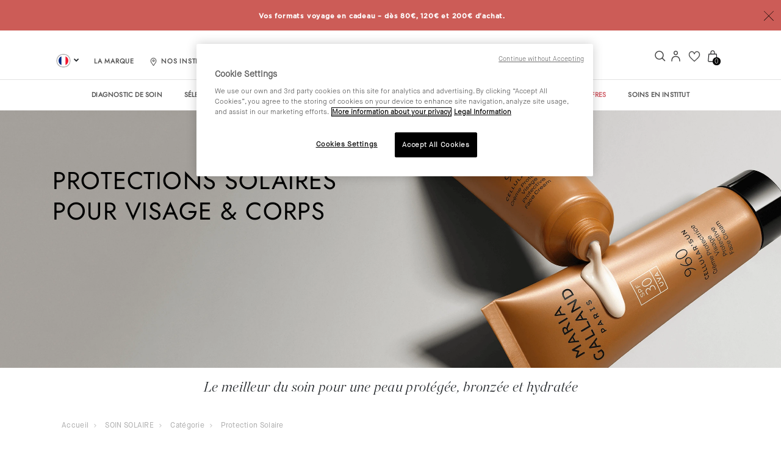

--- FILE ---
content_type: text/html;charset=UTF-8
request_url: https://www.mariagalland.com/fr_FR/cat/soin-solaire/categorie/protection-solaire
body_size: 24081
content:
<!DOCTYPE html>
<html lang="fr">
<head>
<!-- Kameleoon script -->

    
        <script type="text/javascript">
window.kameleoonQueue = window.kameleoonQueue || [];
</script>
<script type="text/javascript" src="//4twnii0wr1.kameleoon.io/kameleoon.js" async="true" fetchpriority="high"></script>

    


<!--[if gt IE 9]><!-->
<script>//common/scripts.isml</script>
<script defer type="text/javascript" src="/on/demandware.static/Sites-MG-Site/-/fr_FR/v1768470477360/js/main.js"></script>

    <script defer type="text/javascript" src="/on/demandware.static/Sites-MG-Site/-/fr_FR/v1768470477360/js/search.js"
        
        >
    </script>


<!--<![endif]-->
<meta charset=UTF-8>

<meta http-equiv="x-ua-compatible" content="ie=edge">

<meta name="viewport" content="width=device-width, initial-scale=1, maximum-scale=1">



    <title>Protection solaire | Maria Galland Paris</title>
    
    <meta name="facebook-domain-verification" content="1fb0zkuub2elgn5al6kdn89tc2gq4a" />


<meta name="description" content="Utilisez une protection solaire Maria Galland Paris adapt&eacute;e pour votre visage et votre corps. Livraison rapide et offerte sans minimum d'achat. ➤ Boutique en ligne officielle Maria Galland &hearts; Livraison offerte d&egrave;s 59&euro; d'achat ☆ Paiement s&eacute;curis&eacute;"/>
<meta name="keywords" content="Commerce Cloud Storefront Reference Architecture"/>



    
        <meta name="robots" content="index, follow">
    


<link rel="icon" type="image/x-icon" href="/on/demandware.static/Sites-MG-Site/-/default/dwf5e37e06/images/favicon.ico"/>
<link rel="icon" type="image/x-icon" sizes="192x192"  href="/on/demandware.static/Sites-MG-Site/-/default/dwa36d0b2b/images/favicons/android-icon-192x192.ico"/>
<link rel="icon" type="image/x-icon" sizes="32x32" href="/on/demandware.static/Sites-MG-Site/-/default/dw8fab2045/images/favicons/favicon-32x32.ico"/>
<link rel="icon" type="image/x-icon" sizes="96x96" href="/on/demandware.static/Sites-MG-Site/-/default/dwce1d5613/images/favicons/favicon-96x96.ico"/>
<link rel="icon" type="image/x-icon" sizes="16x16" href="/on/demandware.static/Sites-MG-Site/-/default/dwf9fcf67c/images/favicons/favicon-16x16.ico"/>


<link rel="stylesheet" href="/on/demandware.static/Sites-MG-Site/-/fr_FR/v1768470477360/css/global.css" />

    <link rel="stylesheet" href="/on/demandware.static/Sites-MG-Site/-/fr_FR/v1768470477360/css/netreviews.css"  />

    <link rel="stylesheet" href="/on/demandware.static/Sites-MG-Site/-/fr_FR/v1768470477360/css/search.css"  />

    <link rel="stylesheet" href="/on/demandware.static/Sites-MG-Site/-/fr_FR/v1768470477360/css/product/detail.css"  />



    <meta name="google-site-verification" content="Q-QzqLX2VTMnYcU6IuS5M7v4cRDcQsSwFUxF19RxV8g" />













  




  
  







  <script>
    var pageInfo = {"pageUnivers":"SUN","country":"FR","language":"FR","environment":"production","pageTitle":"protection_solaire_|_maria_galland_paris","userLoggedStatus":"unlogged","pageTemplate":"list"};

    var dataLayer = dataLayer || [];
    dataLayer.push(pageInfo);
    
  </script>



  <!-- Google Tag Manager -->
  <script id="googleTagManager" data-gtmkey="GTM-WR6VQ9F">
    window.googleAnalytics = {
      DATA_LAYER_NAME : 'dataLayer',
      CONTAINER_ID: 'GTM-WR6VQ9F',
      ANALYTICS_EVENTS_KEY : 'analyticsEvents',
      TRACK_CHECKOUT_STEP_URL : 'https://www.mariagalland.com/on/demandware.store/Sites-MG-Site/fr_FR/Checkout-TrackStep'
    };

    var dataLayer = dataLayer || [];

    
    
      dataLayer = dataLayer.concat(
        [{"event":"oneTagEvents","eventCategory":"ecommerce","eventAction":"listing page","treeFirstItemID":["390_fluide_multi_protection_uniperfect_spf30_3002720","990 _lait_autobronzant_cellularsun_3002967","980_lait_regenerant_apres_soleil_cellularsun_3002964"],"treeFirstItemSKU":["3002720","3002967","3002964"],"nonInteraction":true}]
      );

      
    

    enableGTMTracking();

    function enableGTMTracking() {
      (function(w,d,s,l,i){w[l]=w[l]||[];w[l].push({'gtm.start':
      new Date().getTime(),event:'gtm.js'});var f=d.getElementsByTagName(s)[0],
      j=d.createElement(s),dl=l!='dataLayer'?'&l='+l:'';j.async=true;j.src=
      'https://sstrk.mariagalland.com/yj78ongv0mxyb71.js?aw='+i.replace(/^GTM-/, '')+dl;f.parentNode.insertBefore(j,f);
      })(window,document,'script','dataLayer','GTM-WR6VQ9F');
    }

    window.onload = function() {
      document.body.addEventListener('consent:accept', function() {
        enableGTMTracking();
      });
    }
  </script>
  <!-- End Google Tag Manager -->

  

<script>
    window.gtmCartridgeEnabled = "true"
</script>







    <!-- Loqate script -->
    <script data-loqate-script="true">(function(n,t,i,r){var u,f;n[i]=n[i]||{},n[i].initial={accountCode:"MARIA11144",host:"MARIA11144.pcapredict.com"},n[i].on=n[i].on||function(){(n[i].onq=n[i].onq||[]).push(arguments)},u=t.createElement("script"),u.async=!0,u.defer=!0,u.src=r,f=t.getElementsByTagName("script")[0],f.parentNode.insertBefore(u,f)})(window,document,"pca","//MARIA11144.pcapredict.com/js/sensor.js")</script>
    <!-- End Loqate script -->






<script>
    window.mgVimeoEnabled = false;
</script>


<link rel="canonical" href="https://www.mariagalland.com/fr_FR/cat/soin-solaire/categorie/protection-solaire"/>

<script type="text/javascript">//<!--
/* <![CDATA[ (head-active_data.js) */
var dw = (window.dw || {});
dw.ac = {
    _analytics: null,
    _events: [],
    _category: "",
    _searchData: "",
    _anact: "",
    _anact_nohit_tag: "",
    _analytics_enabled: "true",
    _timeZone: "Etc/UTC",
    _capture: function(configs) {
        if (Object.prototype.toString.call(configs) === "[object Array]") {
            configs.forEach(captureObject);
            return;
        }
        dw.ac._events.push(configs);
    },
	capture: function() { 
		dw.ac._capture(arguments);
		// send to CQ as well:
		if (window.CQuotient) {
			window.CQuotient.trackEventsFromAC(arguments);
		}
	},
    EV_PRD_SEARCHHIT: "searchhit",
    EV_PRD_DETAIL: "detail",
    EV_PRD_RECOMMENDATION: "recommendation",
    EV_PRD_SETPRODUCT: "setproduct",
    applyContext: function(context) {
        if (typeof context === "object" && context.hasOwnProperty("category")) {
        	dw.ac._category = context.category;
        }
        if (typeof context === "object" && context.hasOwnProperty("searchData")) {
        	dw.ac._searchData = context.searchData;
        }
    },
    setDWAnalytics: function(analytics) {
        dw.ac._analytics = analytics;
    },
    eventsIsEmpty: function() {
        return 0 == dw.ac._events.length;
    }
};
/* ]]> */
// -->
</script>
<script type="text/javascript">//<!--
/* <![CDATA[ (head-cquotient.js) */
var CQuotient = window.CQuotient = {};
CQuotient.clientId = 'bdpl-MG';
CQuotient.realm = 'BDPL';
CQuotient.siteId = 'MG';
CQuotient.instanceType = 'prd';
CQuotient.locale = 'fr_FR';
CQuotient.fbPixelId = '__UNKNOWN__';
CQuotient.activities = [];
CQuotient.cqcid='';
CQuotient.cquid='';
CQuotient.cqeid='';
CQuotient.cqlid='';
CQuotient.apiHost='api.cquotient.com';
/* Turn this on to test against Staging Einstein */
/* CQuotient.useTest= true; */
CQuotient.useTest = ('true' === 'false');
CQuotient.initFromCookies = function () {
	var ca = document.cookie.split(';');
	for(var i=0;i < ca.length;i++) {
	  var c = ca[i];
	  while (c.charAt(0)==' ') c = c.substring(1,c.length);
	  if (c.indexOf('cqcid=') == 0) {
		CQuotient.cqcid=c.substring('cqcid='.length,c.length);
	  } else if (c.indexOf('cquid=') == 0) {
		  var value = c.substring('cquid='.length,c.length);
		  if (value) {
		  	var split_value = value.split("|", 3);
		  	if (split_value.length > 0) {
			  CQuotient.cquid=split_value[0];
		  	}
		  	if (split_value.length > 1) {
			  CQuotient.cqeid=split_value[1];
		  	}
		  	if (split_value.length > 2) {
			  CQuotient.cqlid=split_value[2];
		  	}
		  }
	  }
	}
}
CQuotient.getCQCookieId = function () {
	if(window.CQuotient.cqcid == '')
		window.CQuotient.initFromCookies();
	return window.CQuotient.cqcid;
};
CQuotient.getCQUserId = function () {
	if(window.CQuotient.cquid == '')
		window.CQuotient.initFromCookies();
	return window.CQuotient.cquid;
};
CQuotient.getCQHashedEmail = function () {
	if(window.CQuotient.cqeid == '')
		window.CQuotient.initFromCookies();
	return window.CQuotient.cqeid;
};
CQuotient.getCQHashedLogin = function () {
	if(window.CQuotient.cqlid == '')
		window.CQuotient.initFromCookies();
	return window.CQuotient.cqlid;
};
CQuotient.trackEventsFromAC = function (/* Object or Array */ events) {
try {
	if (Object.prototype.toString.call(events) === "[object Array]") {
		events.forEach(_trackASingleCQEvent);
	} else {
		CQuotient._trackASingleCQEvent(events);
	}
} catch(err) {}
};
CQuotient._trackASingleCQEvent = function ( /* Object */ event) {
	if (event && event.id) {
		if (event.type === dw.ac.EV_PRD_DETAIL) {
			CQuotient.trackViewProduct( {id:'', alt_id: event.id, type: 'raw_sku'} );
		} // not handling the other dw.ac.* events currently
	}
};
CQuotient.trackViewProduct = function(/* Object */ cqParamData){
	var cq_params = {};
	cq_params.cookieId = CQuotient.getCQCookieId();
	cq_params.userId = CQuotient.getCQUserId();
	cq_params.emailId = CQuotient.getCQHashedEmail();
	cq_params.loginId = CQuotient.getCQHashedLogin();
	cq_params.product = cqParamData.product;
	cq_params.realm = cqParamData.realm;
	cq_params.siteId = cqParamData.siteId;
	cq_params.instanceType = cqParamData.instanceType;
	cq_params.locale = CQuotient.locale;
	
	if(CQuotient.sendActivity) {
		CQuotient.sendActivity(CQuotient.clientId, 'viewProduct', cq_params);
	} else {
		CQuotient.activities.push({activityType: 'viewProduct', parameters: cq_params});
	}
};
/* ]]> */
// -->
</script>
<!-- Demandware Apple Pay -->

<style type="text/css">ISAPPLEPAY{display:inline}.dw-apple-pay-button,.dw-apple-pay-button:hover,.dw-apple-pay-button:active{background-color:black;background-image:-webkit-named-image(apple-pay-logo-white);background-position:50% 50%;background-repeat:no-repeat;background-size:75% 60%;border-radius:5px;border:1px solid black;box-sizing:border-box;margin:5px auto;min-height:30px;min-width:100px;padding:0}
.dw-apple-pay-button:after{content:'Apple Pay';visibility:hidden}.dw-apple-pay-button.dw-apple-pay-logo-white{background-color:white;border-color:white;background-image:-webkit-named-image(apple-pay-logo-black);color:black}.dw-apple-pay-button.dw-apple-pay-logo-white.dw-apple-pay-border{border-color:black}</style>





<link rel="preload" as="font" href="/on/demandware.static/Sites-MG-Site/-/default/dwc240b4af/fonts/Pantra-Medium.otf" />
<link rel="preload" as="font" href="/on/demandware.static/Sites-MG-Site/-/default/dwa6f4dbcd/fonts/Pantra-Regular.otf" />
<link rel="stylesheet" href="/on/demandware.static/Sites-MG-Site/-/fr_FR/v1768470477360/css/header.css" />
</head>
<body>
<input id="cookie-fix-dev-environment" type="hidden" value="" />







  




  <!-- Google Tag Manager (noscript) -->
  <noscript>
    <iframe src="https://sstrk.mariagalland.com/ns.html?id=GTM-WR6VQ9F" height="0" width="0" style="display:none;visibility:hidden"></iframe>
  </noscript>
  <!-- End Google Tag Manager (noscript) -->


<div class="page" id="null" data-action="Search-Show" data-querystring="cgid=Sun_Category_SunProtection">


<header>
     <div class="header-banner slide-up active d-none">
        <div class="container">
            <div class="d-flex justify-content-between">
                <div></div>
                <div class="content align-self-center">
                    
	 


	<div class="html-slot-container">
	
		
			<style>
  .hidden-line {
    display: none;
  }
</style>

<div class="header-promotion">
  <div id="first-line">
    <a href="https://www.mariagalland.com/fr_FR/lp/offers-and-advantages-page.html">
      <strong>Vos formats voyage en cadeau – dès 80€, 120€ et 200€ d'achat.</strong>
    </a>
  </div>

  <div id="second-line" class="hidden-line">
    <a href="https://www.mariagalland.com/fr_FR/lp/offers-and-advantages-page.html">
      <strong>LIVRAISON OFFERTE dès 59€ d'achat</strong>
    </a>
  </div>
</div>

<script>
  let index = 0;
  const lines = ["first-line", "second-line"];

  setInterval(() => {
    document.getElementById(lines[index]).classList.add('hidden-line'); 
    index = (index + 1) % lines.length; 
    document.getElementById(lines[index]).classList.remove('hidden-line');
  }, 3000);
</script>
		
	
</div>
 
	
                </div>
                <div class="close-button align-self-center">
                    <button type="button" class="close" aria-label="Close">
                        <span aria-hidden="true"><img class="close-logo" src="/on/demandware.static/Sites-MG-Site/-/default/dw1452c6a8/images/close.svg" alt="Commerce Cloud Storefront Reference Architecture"></span>
                    </button>
                </div>
            </div>
        </div>
    </div>
    <nav>
        <div class="header container">
            <div class="row m-0">
                <div class="col-12 p-0">
                    <div class="navbar-header brand">
                        <a class="logo-home" href="/fr_FR/accueil" title="Commerce Cloud Storefront Reference Architecture Accueil">
                            <img class="hidden-md-down" src="/on/demandware.static/Sites-MG-Site/-/default/dw034bda4f/images/logo@2x.webp" alt="Commerce Cloud Storefront Reference Architecture" />
                            <img class="d-lg-none" src="/on/demandware.static/Sites-MG-Site/-/default/dw9388f823/images/logo@3x.webp" alt="Commerce Cloud Storefront Reference Architecture" />
                        </a>
                    </div>
                    <div class="navbar-header">
                        <div class="pull-left">
                            <a class="navbar-toggler d-lg-none" type="button" aria-controls="sg-navbar-collapse" aria-expanded="false" aria-label="Toggle navigation">
                                <img class="account-logo" src="/on/demandware.static/Sites-MG-Site/-/default/dwd6df4540/images/burger.svg" alt="Commerce Cloud Storefront Reference Architecture" />
                            </a>
                            <div class="header-left hidden-md-down">
                                <div class="custom-desktop-country-component">
                                    
    
        <div class="country-selector" data-url="/on/demandware.store/Sites-MG-Site/fr_FR/Page-SetLocale" tabindex="0">
            <span class="btn dropdown-toggle p-0" >
                
                     <i class="flag-icon flag-icon-fr"></i>
                
                <span class="current-locale-title">fran&ccedil;ais</span>
            </span>
            <div class="dropdown-country-selector" >
                
                    <a class="dropdown-item" href="#" data-locale="nl_BE" data-currencyCode="EUR" >
                    
                         <i class="flag-icon flag-icon-be"></i>
                     
                        Belgi&euml; (Nederlands)
                    </a>
                
                    <a class="dropdown-item" href="#" data-locale="fr_BE" data-currencyCode="EUR" >
                    
                         <i class="flag-icon flag-icon-be"></i>
                     
                        Belgique (fran&ccedil;ais)
                    </a>
                
                    <a class="dropdown-item" href="#" data-locale="de_DE" data-currencyCode="EUR" >
                    
                         <i class="flag-icon flag-icon-de"></i>
                     
                        Deutschland (Deutsch)
                    </a>
                
                    <a class="dropdown-item" href="#" data-locale="en" data-currencyCode="EUR" >
                    
                        <i class="flag-icon locale-default-icon"></i>
                    
                        English
                    </a>
                
                    <a class="dropdown-item" href="#" data-locale="es_ES" data-currencyCode="EUR" >
                    
                         <i class="flag-icon flag-icon-es"></i>
                     
                        Espa&ntilde;a (espa&ntilde;ol)
                    </a>
                
                    <a class="dropdown-item" href="#" data-locale="fr_FR" data-currencyCode="EUR" >
                    
                         <i class="flag-icon flag-icon-fr"></i>
                     
                        France (fran&ccedil;ais)
                    </a>
                
                    <a class="dropdown-item" href="#" data-locale="it_IT" data-currencyCode="EUR" >
                    
                         <i class="flag-icon flag-icon-it"></i>
                     
                        Italia (italiano)
                    </a>
                
                    <a class="dropdown-item" href="#" data-locale="nl_NL" data-currencyCode="EUR" >
                    
                         <i class="flag-icon flag-icon-nl"></i>
                     
                        Nederland (Nederlands)
                    </a>
                
                    <a class="dropdown-item" href="#" data-locale="de_CH" data-currencyCode="CHF" >
                    
                         <i class="flag-icon flag-icon-ch"></i>
                     
                        Schweiz (Deutsch)
                    </a>
                
                    <a class="dropdown-item" href="#" data-locale="fr_CH" data-currencyCode="CHF" >
                    
                         <i class="flag-icon flag-icon-ch"></i>
                     
                        Suisse (fran&ccedil;ais)
                    </a>
                
                    <a class="dropdown-item" href="#" data-locale="it_CH" data-currencyCode="CHF" >
                    
                         <i class="flag-icon flag-icon-ch"></i>
                     
                        Svizzera (italiano)
                    </a>
                

                

                    
            </div>
        </div>
    

                                </div>
                                <div class="philosophy">
                                    
	
	<div class="content-asset"><!-- dwMarker="content" dwContentID="673ad1fe30e0d80c9896702a97" -->
		<a href="https://www.mariagalland.com/fr_FR/brand.html" class="header-icon">
<span class="philosophy-label">LA MARQUE</span>
</a>
<div class="brand-dropdown-content">
<a class="d-item" href="https://www.mariagalland.com/fr_FR/brand.html">NOTRE HISTOIRE</a>
<a class="d-item" href="https://www.mariagalland.com/fr_FR/lp/our-commitments.html">NOS ENGAGEMENTS</a>
</div>
	</div> <!-- End content-asset -->



                                </div>
                                <div class="salon-finder">
                                    <a href="https://www.mariagalland.com/fr_FR/nos-instituts" class="header-icon">
                                        <img class="location-logo" src="/on/demandware.static/Sites-MG-Site/-/default/dwece70be5/images/location.svg" alt="Commerce Cloud Storefront Reference Architecture" /><span class="store-label">Nos instituts et Spas</span>
                                    </a>
                                </div>
                            </div>
                        </div>
                        <div class="pull-right">
                            <div class="search">
                                





<div id="searchOverlay" class="overlay">

        <div class="overlay-content site-search">
                <form role="search" action="/fr_FR/recherche" method="get" name="simpleSearch">
                        <div class="search-content-wrapper">
                                <input class="field-font form-control search-field searchInput" autocomplete="off"
                                        name="q" value=""
                                        placeholder="Recherchez un produit, un traitement..."
                                        onfocus="this.placeholder = ''"
                                        onblur="this.placeholder = 'Recherchez un produit, un traitement...'"
                                        role="combobox" aria-describedby="search-assistive-text" aria-haspopup="listbox"
                                        aria-owns="search-results" aria-expanded="false" aria-autocomplete="list"
                                        aria-activedescendant="" aria-controls="search-results"
                                        aria-label="Entrez un mot cl&eacute; ou num&eacute;ro de produit" />
                                <button type="submit" name="search-button" class="search-button-header"
                                        aria-label="Tout voir">
                                        <img class="search-logo" src="/on/demandware.static/Sites-MG-Site/-/default/dw284f4194/images/search.svg"
                                                alt="Commerce Cloud Storefront Reference Architecture" /></button>
                        </div>
                        <div class="suggestions-wrapper"
                                data-url="/on/demandware.store/Sites-MG-Site/fr_FR/SearchServices-GetSuggestions?q="></div>
                        <input type="hidden" value="fr_FR" name="lang" />
                </form>
        </div>

        <span class="closebtn" id="closeButton" title="Close Overlay" id="close Button"><img class="close-logo"
                        src="/on/demandware.static/Sites-MG-Site/-/default/dw1b8059fe/images/close.svg"
                        alt="Commerce Cloud Storefront Reference Architecture" /></span>
</div>

<div class="menu-search-content-wrapper">
        <input class="field-font search-field searchInput" autocomplete="off" name="q" value=""
                placeholder="Recherchez un produit, un traitement..." onfocus="this.placeholder = ''"
                onblur="this.placeholder = 'Recherchez un produit, un traitement...'" role="combobox"
                aria-describedby="search-assistive-text" aria-haspopup="listbox" aria-owns="search-results"
                aria-expanded="false" aria-autocomplete="list" aria-activedescendant="" aria-controls="search-results"
                aria-label="Entrez un mot clé ou numéro de produit">
        <a class="openBtn header-icon" id="openButton"><img class="whishlist-logo"
                src="/on/demandware.static/Sites-MG-Site/-/default/dw711bb4ad/images/lens.svg"
                alt="Commerce Cloud Storefront Reference Architecture" /></a>
</div>


                            </div>
                            <div class="hidden-md-down">
                                
    <div class="user hidden-md-down">
        <a href="https://www.mariagalland.com/fr_FR/moncompte" class="header-icon">
            <img class="whishlist-logo" src="/on/demandware.static/Sites-MG-Site/-/default/dwcf3f1bdb/images/account.svg"
                alt="Commerce Cloud Storefront Reference Architecture" />
        </a>
    </div>
    <div class="user hidden-md-down">
        <a href="https://www.mariagalland.com/fr_FR/listeenvies" class="header-icon">
            <img class="account-logo" src="/on/demandware.static/Sites-MG-Site/-/default/dw6da30bdb/images/wishlist.svg"
                alt="Commerce Cloud Storefront Reference Architecture" />
        </a>
    </div>

                            </div>
                            
                                <div class="minicart" data-action-url="/on/demandware.store/Sites-MG-Site/fr_FR/Cart-MiniCartShow">
                                    <div class="minicart-total">
    <a class="minicart-link header-icon" href="https://www.mariagalland.com/fr_FR/panier" title="Panier 0 Article" aria-label="Panier 0 Article" aria-haspopup="true">
        <img class="minicart-logo" src="/on/demandware.static/Sites-MG-Site/-/default/dw2cb39142/images/cart-icon.svg" alt="Commerce Cloud Storefront Reference Architecture" />
        <span class="minicart-quantity">
            0
        </span>
    </a>
</div>

<div class="popover popover-bottom"></div>

                                </div>
                            
                        </div>
                    </div>
                </div>
            </div>
        </div>
        <div class="main-menu navbar-toggleable-md menu-toggleable-left multilevel-dropdown d-none d-md-block" id="sg-navbar-collapse">
            <div class="container">
                <div class="navbar-nav-log">
                <div class="header-left hidden-md-down">
                    <a class="logo-home-small" href="/fr_FR/accueil" title="Commerce Cloud Storefront Reference Architecture Accueil">
                        <img class="hidden-md-down" src="/on/demandware.static/Sites-MG-Site/-/default/dw2d630a86/images/mgp-logo-signet-noir@2x.webp" alt="Commerce Cloud Storefront Reference Architecture" />
                    </a>
                    <div class="custom-desktop-country-component">
                        
    
        <div class="country-selector" data-url="/on/demandware.store/Sites-MG-Site/fr_FR/Page-SetLocale" tabindex="0">
            <span class="btn dropdown-toggle p-0" >
                
                     <i class="flag-icon flag-icon-fr"></i>
                
                <span class="current-locale-title">fran&ccedil;ais</span>
            </span>
            <div class="dropdown-country-selector" >
                
                    <a class="dropdown-item" href="#" data-locale="nl_BE" data-currencyCode="EUR" >
                    
                         <i class="flag-icon flag-icon-be"></i>
                     
                        Belgi&euml; (Nederlands)
                    </a>
                
                    <a class="dropdown-item" href="#" data-locale="fr_BE" data-currencyCode="EUR" >
                    
                         <i class="flag-icon flag-icon-be"></i>
                     
                        Belgique (fran&ccedil;ais)
                    </a>
                
                    <a class="dropdown-item" href="#" data-locale="de_DE" data-currencyCode="EUR" >
                    
                         <i class="flag-icon flag-icon-de"></i>
                     
                        Deutschland (Deutsch)
                    </a>
                
                    <a class="dropdown-item" href="#" data-locale="en" data-currencyCode="EUR" >
                    
                        <i class="flag-icon locale-default-icon"></i>
                    
                        English
                    </a>
                
                    <a class="dropdown-item" href="#" data-locale="es_ES" data-currencyCode="EUR" >
                    
                         <i class="flag-icon flag-icon-es"></i>
                     
                        Espa&ntilde;a (espa&ntilde;ol)
                    </a>
                
                    <a class="dropdown-item" href="#" data-locale="fr_FR" data-currencyCode="EUR" >
                    
                         <i class="flag-icon flag-icon-fr"></i>
                     
                        France (fran&ccedil;ais)
                    </a>
                
                    <a class="dropdown-item" href="#" data-locale="it_IT" data-currencyCode="EUR" >
                    
                         <i class="flag-icon flag-icon-it"></i>
                     
                        Italia (italiano)
                    </a>
                
                    <a class="dropdown-item" href="#" data-locale="nl_NL" data-currencyCode="EUR" >
                    
                         <i class="flag-icon flag-icon-nl"></i>
                     
                        Nederland (Nederlands)
                    </a>
                
                    <a class="dropdown-item" href="#" data-locale="de_CH" data-currencyCode="CHF" >
                    
                         <i class="flag-icon flag-icon-ch"></i>
                     
                        Schweiz (Deutsch)
                    </a>
                
                    <a class="dropdown-item" href="#" data-locale="fr_CH" data-currencyCode="CHF" >
                    
                         <i class="flag-icon flag-icon-ch"></i>
                     
                        Suisse (fran&ccedil;ais)
                    </a>
                
                    <a class="dropdown-item" href="#" data-locale="it_CH" data-currencyCode="CHF" >
                    
                         <i class="flag-icon flag-icon-ch"></i>
                     
                        Svizzera (italiano)
                    </a>
                

                

                    
            </div>
        </div>
    

                    </div>
                </div>
                </div>
                <div class="row">
                    















<nav class="navbar navbar-expand-lg bg-inverse col-12">
    <div class="close-menu clearfix d-lg-none">
        <div class="back pull-left">
            <button role="button" aria-label="Retour au menu pr&eacute;c&eacute;dent">
                <span class="caret-left"></span>
                Retour
            </button>
        </div>
        <div class="close-button pull-right">
            <button role="button" aria-label="Fermer le menu">
                <img class="account-logo" src="/on/demandware.static/Sites-MG-Site/-/default/dw1b8059fe/images/close.svg" alt="Commerce Cloud Storefront Reference Architecture" />
            </button>
        </div>
    </div>
    <div class="search mobile-menu">
            





<div id="searchOverlay" class="overlay">

        <div class="overlay-content site-search">
                <form role="search" action="/fr_FR/recherche" method="get" name="simpleSearch">
                        <div class="search-content-wrapper">
                                <input class="field-font form-control search-field searchInput" autocomplete="off"
                                        name="q" value=""
                                        placeholder="Recherchez un produit, un traitement..."
                                        onfocus="this.placeholder = ''"
                                        onblur="this.placeholder = 'Recherchez un produit, un traitement...'"
                                        role="combobox" aria-describedby="search-assistive-text" aria-haspopup="listbox"
                                        aria-owns="search-results" aria-expanded="false" aria-autocomplete="list"
                                        aria-activedescendant="" aria-controls="search-results"
                                        aria-label="Entrez un mot cl&eacute; ou num&eacute;ro de produit" />
                                <button type="submit" name="search-button" class="search-button-header"
                                        aria-label="Tout voir">
                                        <img class="search-logo" src="/on/demandware.static/Sites-MG-Site/-/default/dw284f4194/images/search.svg"
                                                alt="Commerce Cloud Storefront Reference Architecture" /></button>
                        </div>
                        <div class="suggestions-wrapper"
                                data-url="/on/demandware.store/Sites-MG-Site/fr_FR/SearchServices-GetSuggestions?q="></div>
                        <input type="hidden" value="fr_FR" name="lang" />
                </form>
        </div>

        <span class="closebtn" id="closeButton" title="Close Overlay" id="close Button"><img class="close-logo"
                        src="/on/demandware.static/Sites-MG-Site/-/default/dw1b8059fe/images/close.svg"
                        alt="Commerce Cloud Storefront Reference Architecture" /></span>
</div>

<div class="menu-search-content-wrapper">
        <input class="field-font search-field searchInput" autocomplete="off" name="q" value=""
                placeholder="Recherchez un produit, un traitement..." onfocus="this.placeholder = ''"
                onblur="this.placeholder = 'Recherchez un produit, un traitement...'" role="combobox"
                aria-describedby="search-assistive-text" aria-haspopup="listbox" aria-owns="search-results"
                aria-expanded="false" aria-autocomplete="list" aria-activedescendant="" aria-controls="search-results"
                aria-label="Entrez un mot clé ou numéro de produit">
        <a class="openBtn header-icon" id="openButton"><img class="whishlist-logo"
                src="/on/demandware.static/Sites-MG-Site/-/default/dw711bb4ad/images/lens.svg"
                alt="Commerce Cloud Storefront Reference Architecture" /></a>
</div>


    </div>
    <div class="menu-group" role="navigation">
        
        <ul class="nav navbar-nav desktop-nav hidden-md-down" role="menu">
            <li class="nav-item" role="presentation">
                <a href="/fr_FR/trouver-ma-routine" id="product-finder-link" class="nav-link product-finder-link">Diagnostic de soin</a>
            </li>
            
                
                    
                    
                        <li class="nav-item" role="presentation">
                            <a  href="/fr_FR/cat/selection-d%E2%80%99hiver" id="winterselection" class="nav-link " role="link" tabindex="0">S&Eacute;LECTION D&rsquo;HIVER</a>
                        </li>
                    
                
                    
                    
                        <li class="nav-item" role="presentation">
                            <a  href="/fr_FR/cat/nouveautes" id="whatsnew" class="nav-link highlighted" role="link" tabindex="0">NOUVEAUT&Eacute;S</a>
                        </li>
                    
                
                    
                    
                        <li class="nav-item dropdown" role="presentation">
                            <a  href="/fr_FR/cat/visage" id="face" class="nav-link " role="button" data-toggle="dropdown" aria-haspopup="true" aria-expanded="false" tabindex="0">VISAGE</a>
                            
                                
    <ul class="dropdown-menu" role="menu" aria-hidden="true" aria-label="face">
        
            
            

            
                <li class="dropdown-item presentation-item top level-1" role="presentation">
                    <a  href="/fr_FR/cat/visage/bestsellers" id="bestsellers" role="menuitem" class="dropdown-link highlighted" tabindex="-1">BESTSELLERS</a>
                </li>
            

        
            
            

            
                <li class="dropdown-item dropdown top level-1" role="presentation">
                    
                        <span  id="Face_Category" class="dropdown-link " role="menuitem" tabindex="0">SOINS</span>
                    
                    
                    <ul class="fixed-menu" role="menu" aria-hidden="true" aria-label="Face_Category">
    
    
        
        
        
            <li class="fixed-item level-2" role="presentation">
                <a  href="/fr_FR/cat/visage/soins/demaquillants-et-nettoyants" id="Face_Category_Cleansers" role="menuitem" class="dropdown-link " tabindex="-1">D&eacute;maquillants &amp; Nettoyants</a>
            </li>
        
    
        
        
        
            <li class="fixed-item level-2" role="presentation">
                <a  href="/fr_FR/cat/visage/soins/gommages-et-masques" id="Face_Category_ExfoliatorsMasks" role="menuitem" class="dropdown-link " tabindex="-1">Gommages &amp; masques</a>
            </li>
        
    
        
        
        
            <li class="fixed-item level-2" role="presentation">
                <a  href="/fr_FR/cat/visage/soins/cremes-anti-rides-et-anti-age" id="Face_Category_AntiWrinkleCreams" role="menuitem" class="dropdown-link " tabindex="-1">Cr&egrave;mes anti-rides &amp; anti-&acirc;ge</a>
            </li>
        
    
        
        
        
            <li class="fixed-item level-2" role="presentation">
                <a  href="/fr_FR/cat/visage/soins/serums" id="Face_Category_Serums" role="menuitem" class="dropdown-link " tabindex="-1">S&eacute;rums</a>
            </li>
        
    
        
        
        
            <li class="fixed-item level-2" role="presentation">
                <a  href="/fr_FR/cat/visage/soins/cremes-hydratantes" id="Face_Category_MoisturizingCreams" role="menuitem" class="dropdown-link " tabindex="-1">Cr&egrave;mes hydratantes</a>
            </li>
        
    
        
        
        
            <li class="fixed-item level-2" role="presentation">
                <a  href="/fr_FR/cat/visage/soins/cremes-de-jour" id="Face_Category_DayCreams" role="menuitem" class="dropdown-link " tabindex="-1">Cr&egrave;mes de jour</a>
            </li>
        
    
        
        
        
            <li class="fixed-item level-2" role="presentation">
                <a  href="/fr_FR/cat/visage/soins/cremes-de-nuit" id="Face_Category_NightCreams" role="menuitem" class="dropdown-link " tabindex="-1">Cr&egrave;mes de nuit</a>
            </li>
        
    
        
        
        
            <li class="fixed-item level-2" role="presentation">
                <a  href="/fr_FR/cat/visage/soins/contour-des-yeux" id="Face_Category_EyesNeck" role="menuitem" class="dropdown-link " tabindex="-1">Contour des yeux</a>
            </li>
        
    
        
        
        
            <li class="fixed-item level-2" role="presentation">
                <a  href="/fr_FR/cat/visage/soins/cremes-solaires-et-apres-soleil" id="Face_Category_UVprotectors" role="menuitem" class="dropdown-link " tabindex="-1">Cr&egrave;mes solaires &amp; apr&egrave;s-soleil</a>
            </li>
        
    
</ul>

                </li>
            

        
            
            

            
                <li class="dropdown-item dropdown top level-1" role="presentation">
                    
                        <span  id="Face_Collection" class="dropdown-link " role="menuitem" tabindex="0">COLLECTION</span>
                    
                    
                    <ul class="fixed-menu" role="menu" aria-hidden="true" aria-label="Face_Collection">
    
    
        
        
        
            <li class="fixed-item level-2" role="presentation">
                <a  href="/fr_FR/cat/visage/collection/hydra-global" id="Face_Collection_Hydraglobal" role="menuitem" class="dropdown-link " tabindex="-1">Hydra'Global</a>
            </li>
        
    
        
        
        
            <li class="fixed-item level-2" role="presentation">
                <a  href="/fr_FR/cat/visage/collection/lift-expert" id="Face_Collection_LiftExpert" role="menuitem" class="dropdown-link " tabindex="-1">Lift'Expert</a>
            </li>
        
    
        
        
        
            <li class="fixed-item level-2" role="presentation">
                <a  href="/fr_FR/cat/visage/collection/lumin-eclat" id="Face_Collection_LuminEclat" role="menuitem" class="dropdown-link " tabindex="-1">Lumin'&Eacute;clat</a>
            </li>
        
    
        
        
        
            <li class="fixed-item level-2" role="presentation">
                <a  href="/fr_FR/cat/visage/collection/nutri-vital" id="Face_Collection_NutriVital" role="menuitem" class="dropdown-link " tabindex="-1">Nutri'Vital</a>
            </li>
        
    
        
        
        
            <li class="fixed-item level-2" role="presentation">
                <a  href="/fr_FR/cat/visage/collection/sensi-repair" id="Face_Collection_SensiRepair" role="menuitem" class="dropdown-link " tabindex="-1">Sensi'Repair</a>
            </li>
        
    
        
        
        
            <li class="fixed-item level-2" role="presentation">
                <a  href="/fr_FR/cat/visage/collection/mille" id="Face_Collection_Mille" role="menuitem" class="dropdown-link " tabindex="-1">Mille</a>
            </li>
        
    
        
        
        
            <li class="fixed-item level-2" role="presentation">
                <a  href="/fr_FR/cat/visage/collection/mosaic-drops" id="Face_Collection_Mosaic_Drops" role="menuitem" class="dropdown-link " tabindex="-1">Mosaic Drops</a>
            </li>
        
    
        
        
        
            <li class="fixed-item level-2" role="presentation">
                <a  href="/fr_FR/cat/visage/collection/activ-age" id="Face_Collection_Activage" role="menuitem" class="dropdown-link " tabindex="-1">Activ'Age</a>
            </li>
        
    
        
        
        
            <li class="fixed-item level-2" role="presentation">
                <a  href="/fr_FR/cat/visage/collection/uni-perfect" id="Face_Collection_Uni'Perfect" role="menuitem" class="dropdown-link " tabindex="-1">Uni'Perfect</a>
            </li>
        
    
</ul>

                </li>
            

        
            
            

            
                <li class="dropdown-item dropdown top level-1" role="presentation">
                    
                        <span  id="Face_SkinConcern" class="dropdown-link " role="menuitem" tabindex="0">BESOINS DE LA PEAU</span>
                    
                    
                    <ul class="fixed-menu" role="menu" aria-hidden="true" aria-label="Face_SkinConcern">
    
    
        
        
        
            <li class="fixed-item level-2" role="presentation">
                <a  href="/fr_FR/cat/visage/besoins-de-la-peau/hydrater" id="Face_SkinConcern_Dehydration" role="menuitem" class="dropdown-link " tabindex="-1">Hydrater</a>
            </li>
        
    
        
        
        
            <li class="fixed-item level-2" role="presentation">
                <a  href="/fr_FR/cat/visage/besoins-de-la-peau/purifier" id="Face_SkinConcern_Impurities" role="menuitem" class="dropdown-link " tabindex="-1">Purifier</a>
            </li>
        
    
        
        
        
            <li class="fixed-item level-2" role="presentation">
                <a  href="/fr_FR/cat/visage/besoins-de-la-peau/lisser" id="Face_SkinConcern_AntiAging" role="menuitem" class="dropdown-link " tabindex="-1">Lisser</a>
            </li>
        
    
        
        
        
            <li class="fixed-item level-2" role="presentation">
                <a  href="/fr_FR/cat/visage/besoins-de-la-peau/raffermir" id="Face_SkinConcern_WrinklesLossOfFirmness" role="menuitem" class="dropdown-link " tabindex="-1">Raffermir</a>
            </li>
        
    
        
        
        
            <li class="fixed-item level-2" role="presentation">
                <a  href="/fr_FR/cat/visage/besoins-de-la-peau/nourrir" id="Face_SkinConcern_Dryness" role="menuitem" class="dropdown-link " tabindex="-1">Nourrir</a>
            </li>
        
    
        
        
        
            <li class="fixed-item level-2" role="presentation">
                <a  href="/fr_FR/cat/visage/besoins-de-la-peau/illuminer" id="Face_SkinConcern_LackofRadiance" role="menuitem" class="dropdown-link " tabindex="-1">Illuminer</a>
            </li>
        
    
        
        
        
            <li class="fixed-item level-2" role="presentation">
                <a  href="/fr_FR/cat/visage/besoins-de-la-peau/matifier" id="Face_SkinConcern_Mattify" role="menuitem" class="dropdown-link " tabindex="-1">Matifier</a>
            </li>
        
    
        
        
        
            <li class="fixed-item level-2" role="presentation">
                <a  href="/fr_FR/cat/visage/besoins-de-la-peau/apaiser" id="Face_SkinConcern_Sensitivity" role="menuitem" class="dropdown-link " tabindex="-1">Apaiser</a>
            </li>
        
    
        
        
        
            <li class="fixed-item level-2" role="presentation">
                <a  href="/fr_FR/cat/visage/besoins-de-la-peau/proteger" id="Face_SkinConcern_AntiPollution" role="menuitem" class="dropdown-link " tabindex="-1">Prot&eacute;ger</a>
            </li>
        
    
</ul>

                </li>
            

        
        <div class="mega-menu-content">
            
	 


	<div class="html-slot-container">
	
		
			<p><a href="https://www.mariagalland.com/fr_FR/p/68_cleansing_foam_3003330.html"><img alt="" height="357" src="https://www.mariagalland.com/on/demandware.static/-/Sites/default/dwc23b6766/images/slot/mega-nav-slot-cleansing-foam-fr.png" title="" width="230" /></a></p>
		
	
</div>
 
	
        </div>
    </ul>

                        </li>
                    
                
                    
                    
                        <li class="nav-item dropdown" role="presentation">
                            <a  href="/fr_FR/cat/corps" id="body" class="nav-link " role="button" data-toggle="dropdown" aria-haspopup="true" aria-expanded="false" tabindex="0">CORPS</a>
                            
                                
    <ul class="dropdown-menu" role="menu" aria-hidden="true" aria-label="body">
        
            
            

            
                <li class="dropdown-item dropdown top level-1" role="presentation">
                    
                        <span  id="Body_Category" class="dropdown-link " role="menuitem" tabindex="0">Cat&eacute;gorie</span>
                    
                    
                    <ul class="fixed-menu" role="menu" aria-hidden="true" aria-label="Body_Category">
    
    
        
        
        
            <li class="fixed-item level-2" role="presentation">
                <a  href="/fr_FR/cat/corps/categorie/gommage-corps" id="Body_Category_ScrubsShowers" role="menuitem" class="dropdown-link " tabindex="-1">Gommage corps</a>
            </li>
        
    
        
        
        
            <li class="fixed-item level-2" role="presentation">
                <a  href="/fr_FR/cat/corps/categorie/creme-et-soins-du-corps" id="Body_Category_CreamAndBodyCare" role="menuitem" class="dropdown-link " tabindex="-1">Cr&egrave;me &amp; soins du corps</a>
            </li>
        
    
        
        
        
            <li class="fixed-item level-2" role="presentation">
                <a  href="/fr_FR/cat/corps/categorie/cremes-solaires-et-apres-soleil" id="Body_Category_UVprotectors" role="menuitem" class="dropdown-link " tabindex="-1">Cr&egrave;mes solaires &amp; apr&egrave;s-soleil</a>
            </li>
        
    
</ul>

                </li>
            

        
            
            

            
                <li class="dropdown-item dropdown top level-1" role="presentation">
                    
                        <span  id="Body_Collection" class="dropdown-link " role="menuitem" tabindex="0">Collection</span>
                    
                    
                    <ul class="fixed-menu" role="menu" aria-hidden="true" aria-label="Body_Collection">
    
    
        
        
        
            <li class="fixed-item level-2" role="presentation">
                <a  href="/fr_FR/cat/corps/collection/secret-de-beaute" id="Body_Collection _SecretDeBeaute" role="menuitem" class="dropdown-link " tabindex="-1">Secret de Beaut&eacute;</a>
            </li>
        
    
        
        
        
            <li class="fixed-item level-2" role="presentation">
                <a  href="/fr_FR/cat/corps/collection/source-d-energie" id="Body_Collection _SourceDenergie" role="menuitem" class="dropdown-link " tabindex="-1">Source d'&Eacute;nergie</a>
            </li>
        
    
</ul>

                </li>
            

        
            
            

            
                <li class="dropdown-item dropdown top level-1" role="presentation">
                    
                        <span  id="Body_SkinConcern" class="dropdown-link " role="menuitem" tabindex="0">Besoins de la peau</span>
                    
                    
                    <ul class="fixed-menu" role="menu" aria-hidden="true" aria-label="Body_SkinConcern">
    
    
        
        
        
            <li class="fixed-item level-2" role="presentation">
                <a  href="/fr_FR/cat/corps/besoins-de-la-peau/minceur" id="Body_SkinConcern_SlimmingShapping" role="menuitem" class="dropdown-link " tabindex="-1">Minceur</a>
            </li>
        
    
        
        
        
            <li class="fixed-item level-2" role="presentation">
                <a  href="/fr_FR/cat/corps/besoins-de-la-peau/secheresse-et-inconfort" id="Body_SkinConcern_DrynessDicomfort" role="menuitem" class="dropdown-link " tabindex="-1">S&eacute;cheresse &amp; Inconfort</a>
            </li>
        
    
        
        
        
            <li class="fixed-item level-2" role="presentation">
                <a  href="/fr_FR/cat/corps/besoins-de-la-peau/hydratation" id="Body_SkinConcern_HydrationComfort" role="menuitem" class="dropdown-link " tabindex="-1">Hydratation</a>
            </li>
        
    
        
        
        
            <li class="fixed-item level-2" role="presentation">
                <a  href="/fr_FR/cat/corps/besoins-de-la-peau/cellulite-et-fermete" id="Body_SkinConcern_SilhouetteCellulite" role="menuitem" class="dropdown-link " tabindex="-1">Cellulite &amp; fermet&eacute;</a>
            </li>
        
    
</ul>

                </li>
            

        
        <div class="mega-menu-content">
            
	 


	<div class="html-slot-container">
	
		
			<p><a href="https://www.mariagalland.com/fr_FR/body-relaunch2.html"><img alt="" src="https://www.mariagalland.com/on/demandware.static/-/Sites/default/dw1d1c7787/images/slot/mega-nav-slot-corps-new-fr.png" height="357" width="230" title="" /></a></p>
		
	
</div>
 
	
        </div>
    </ul>

                        </li>
                    
                
                    
                    
                        <li class="nav-item dropdown" role="presentation">
                            <a  href="/fr_FR/cat/maquillage" id="MakeUp" class="nav-link " role="button" data-toggle="dropdown" aria-haspopup="true" aria-expanded="false" tabindex="0">MAQUILLAGE</a>
                            
                                
    <ul class="dropdown-menu" role="menu" aria-hidden="true" aria-label="MakeUp">
        
            
            

            
                <li class="dropdown-item dropdown top level-1" role="presentation">
                    
                        <a  href="/fr_FR/cat/maquillage/teint" id="MakeUp_Complexion" class="dropdown-link " role="button" tabindex="0">Teint</a>
                    
                    
                    <ul class="fixed-menu" role="menu" aria-hidden="true" aria-label="MakeUp_Complexion">
    
    
        
        
        
            <li class="fixed-item level-2" role="presentation">
                <a  href="/fr_FR/cat/maquillage/teint/fond-de-teint" id="MakeUp_Complexion _Foundation" role="menuitem" class="dropdown-link " tabindex="-1">Fond de teint</a>
            </li>
        
    
        
        
        
            <li class="fixed-item level-2" role="presentation">
                <a  href="/fr_FR/cat/maquillage/teint/poudre-et-blush" id="MakeUp_Complexion _PowdersBlushes" role="menuitem" class="dropdown-link " tabindex="-1">Poudre &amp; blush</a>
            </li>
        
    
</ul>

                </li>
            

        
            
            

            
                <li class="dropdown-item dropdown top level-1" role="presentation">
                    
                        <a  href="/fr_FR/cat/maquillage/yeux-et-levres" id="MakeUp_EyesLips" class="dropdown-link " role="button" tabindex="0">Yeux &amp; l&egrave;vres</a>
                    
                    
                    <ul class="fixed-menu" role="menu" aria-hidden="true" aria-label="MakeUp_EyesLips">
    
    
        
        
        
            <li class="fixed-item level-2" role="presentation">
                <a  href="/fr_FR/cat/maquillage/yeux-et-levres/mascaras-et-crayons" id="MakeUp_EyesLips_MascarasPencils" role="menuitem" class="dropdown-link " tabindex="-1">Mascaras &amp; Crayons</a>
            </li>
        
    
        
        
        
            <li class="fixed-item level-2" role="presentation">
                <a  href="/fr_FR/cat/maquillage/yeux-et-levres/fards-a-paupieres" id="MakeUp_EyesLips_EyeShadows" role="menuitem" class="dropdown-link " tabindex="-1">Fards &agrave; paupi&egrave;res</a>
            </li>
        
    
        
        
        
            <li class="fixed-item level-2" role="presentation">
                <a  href="/fr_FR/cat/maquillage/yeux-et-levres/rouge-a-levres-et-gloss" id="MakeUp_EyesLips_LipstickLipgloss" role="menuitem" class="dropdown-link " tabindex="-1">Rouge &agrave; l&egrave;vres &amp; Gloss</a>
            </li>
        
    
</ul>

                </li>
            

        
            
            

            
                <li class="dropdown-item presentation-item top level-1" role="presentation">
                    <a  href="/fr_FR/cat/maquillage/pinceaux" id="MakeUp_NailsAccessories_Accesories" role="menuitem" class="dropdown-link " tabindex="-1">Pinceaux</a>
                </li>
            

        
        <div class="mega-menu-content">
            
	 


	















<div class="homepage-product-listing row">

    
</div>
 
	
        </div>
    </ul>

                        </li>
                    
                
                    
                    
                        <li class="nav-item" role="presentation">
                            <a  href="/fr_FR/cat/coffrets-et-cadeaux" id="gifts-sets" class="nav-link " role="link" tabindex="0">COFFRETS &amp; CADEAUX</a>
                        </li>
                    
                
                    
                    
                        <li class="nav-item" role="presentation">
                            <a  href="/fr_FR/cat/offres-1" id="Offers" class="nav-link highlighted" role="link" tabindex="0">OFFRES</a>
                        </li>
                    
                
                    
                    
                        <li class="nav-item" role="presentation">
                            <a  href="https://www.mariagalland.com/fr_FR/treatment/treatments.html" id="treatments" class="nav-link " role="link" tabindex="0">SOINS EN INSTITUT</a>
                        </li>
                    
                
            
            <li class="nav-item d-lg-none no-divider" role="menuitem">
    <a href="https://www.mariagalland.com/fr_FR/trouver-ma-routine" class="header-icon d-flex align-items-center">
        <img src="/on/demandware.static/-/Library-Sites-MariaGallandSharedLibrary/default/dwf4991efc/images/BeautyDiagnosis/flacon.svg" alt="Commerce Cloud Storefront Reference Architecture" />
        <span class="user-message product-finder-link">Diagnostic de soin</span>
    </a>
</li>
<li class="nav-item d-lg-none no-divider" role="menuitem">
    <a href="https://www.mariagalland.com/fr_FR/listeenvies" class="header-icon">
        <img class="whishlist-logo" src="/on/demandware.static/Sites-MG-Site/-/default/dw6da30bdb/images/wishlist.svg" alt="Commerce Cloud Storefront Reference Architecture" />
        <span class="user-message">Mes favoris</span>
    </a>
</li>

    <li class="nav-item d-lg-none no-divider" role="menuitem">
        <a href="https://www.mariagalland.com/fr_FR/connexion" class="header-icon">
            <img class="account-logo" src="/on/demandware.static/Sites-MG-Site/-/default/dwcf3f1bdb/images/account.svg" alt="Commerce Cloud Storefront Reference Architecture" />
            <span class="user-message">Me connecter</span>
        </a>
    </li>


            
    <li class="menu-item dropdown country-selector d-lg-none" data-url="/on/demandware.store/Sites-MG-Site/fr_FR/Page-SetLocale">
        <span class="btn dropdown-toggle" id="dropdownCountrySelector" data-toggle="dropdown" aria-haspopup="true" aria-expanded="false">
            
                <i class="flag-icon flag-icon-fr"></i>
            
            <div class="current-locale-title">fran&ccedil;ais (France)</div>
        </span>
        <div class="dropdown-menu dropdown-country-selector" data-select-language="Veuillez choisir une langue" aria-labelledby="dropdownCountrySelector">
            
                <a class="dropdown-item" href="#" data-locale="nl_BE" data-currencyCode="EUR" >
                    
                         <i class="flag-icon flag-icon-be"></i>
                     
                    Nederlands (Belgi&euml;)
                </a>
            
                <a class="dropdown-item" href="#" data-locale="fr_BE" data-currencyCode="EUR" >
                    
                         <i class="flag-icon flag-icon-be"></i>
                     
                    fran&ccedil;ais (Belgique)
                </a>
            
                <a class="dropdown-item" href="#" data-locale="de_DE" data-currencyCode="EUR" >
                    
                         <i class="flag-icon flag-icon-de"></i>
                     
                    Deutsch (Deutschland)
                </a>
            
                <a class="dropdown-item" href="#" data-locale="en" data-currencyCode="EUR" >
                    
                        <i class="flag-icon locale-default-icon"></i>
                    
                    English
                </a>
            
                <a class="dropdown-item" href="#" data-locale="es_ES" data-currencyCode="EUR" >
                    
                         <i class="flag-icon flag-icon-es"></i>
                     
                    espa&ntilde;ol (Espa&ntilde;a)
                </a>
            
                <a class="dropdown-item" href="#" data-locale="fr_FR" data-currencyCode="EUR" >
                    
                         <i class="flag-icon flag-icon-fr"></i>
                     
                    fran&ccedil;ais (France)
                </a>
            
                <a class="dropdown-item" href="#" data-locale="it_IT" data-currencyCode="EUR" >
                    
                         <i class="flag-icon flag-icon-it"></i>
                     
                    italiano (Italia)
                </a>
            
                <a class="dropdown-item" href="#" data-locale="nl_NL" data-currencyCode="EUR" >
                    
                         <i class="flag-icon flag-icon-nl"></i>
                     
                    Nederlands (Nederland)
                </a>
            
                <a class="dropdown-item" href="#" data-locale="de_CH" data-currencyCode="CHF" >
                    
                         <i class="flag-icon flag-icon-ch"></i>
                     
                    Deutsch (Schweiz)
                </a>
            
                <a class="dropdown-item" href="#" data-locale="fr_CH" data-currencyCode="CHF" >
                    
                         <i class="flag-icon flag-icon-ch"></i>
                     
                    fran&ccedil;ais (Suisse)
                </a>
            
                <a class="dropdown-item" href="#" data-locale="it_CH" data-currencyCode="CHF" >
                    
                         <i class="flag-icon flag-icon-ch"></i>
                     
                    italiano (Svizzera)
                </a>
            
        </div>
    </li>


        </ul>
        
        <ul class="nav navbar-nav mobile-nav d-lg-none" role="menu">
            <li class="nav-item" role="presentation">
                
	
	<div class="content-asset"><!-- dwMarker="content" dwContentID="f049a15c60778032dc0d2ceb42" -->
		<a href="https://www.mariagalland.com/fr_FR/trouver-ma-routine">
   <img src="https://www.mariagalland.com/on/demandware.static/-/Library-Sites-MariaGallandSharedLibrary/default/dwb60fcacf/images/BeautyDiagnosis/decode-your-skin-mobile-menu-fr.png" alt="product-finder-banner-mobile-FR-v2.png" style="min-height: 100px; width: 100%" />
</a>
	</div> <!-- End content-asset -->



            </li>
            
            
                
                    
                    
                        <li class="nav-item" role="presentation">
                            <a  href="/fr_FR/cat/selection-d%E2%80%99hiver" id="winterselection" class="nav-link " role="link" tabindex="0">S&Eacute;LECTION D&rsquo;HIVER</a>
                        </li>
                    
                
                    
                    
                        <li class="nav-item" role="presentation">
                            <a  href="/fr_FR/cat/nouveautes" id="whatsnew" class="nav-link highlighted" role="link" tabindex="0">NOUVEAUT&Eacute;S</a>
                        </li>
                    
                
                    
                    
                        <li class="nav-item dropdown" role="presentation">
                            <a  href="/fr_FR/cat/visage" id="face" class="nav-link dropdown-toggle " role="button" data-toggle="dropdown" aria-haspopup="true" aria-expanded="false" tabindex="0">VISAGE</a>
                            
                            
                            
<ul class="dropdown-menu" role="menu" aria-hidden="true" aria-label="face">
    
        

        
        
            <li class="dropdown-item presentation-item level-1" role="presentation">
                <a  href="/fr_FR/cat/visage/bestsellers" id="bestsellers" role="menuitem" class="dropdown-link highlighted" tabindex="-1">BESTSELLERS</a>
            </li>
        
    
        

        
        
            <li class="dropdown-item dropdown top level-1" role="presentation">
                
                    <span  id="Face_Category" class="dropdown-link dropdown-toggle " role="button" data-toggle="dropdown" aria-haspopup="true" aria-expanded="false" tabindex="0">SOINS</span>
                
                
                
<ul class="dropdown-menu" role="menu" aria-hidden="true" aria-label="Face_Category">
    
        

        
        
            <li class="dropdown-item presentation-item level-2" role="presentation">
                <a  href="/fr_FR/cat/visage/soins/demaquillants-et-nettoyants" id="Face_Category_Cleansers" role="menuitem" class="dropdown-link " tabindex="-1">D&eacute;maquillants &amp; Nettoyants</a>
            </li>
        
    
        

        
        
            <li class="dropdown-item presentation-item level-2" role="presentation">
                <a  href="/fr_FR/cat/visage/soins/gommages-et-masques" id="Face_Category_ExfoliatorsMasks" role="menuitem" class="dropdown-link " tabindex="-1">Gommages &amp; masques</a>
            </li>
        
    
        

        
        
            <li class="dropdown-item presentation-item level-2" role="presentation">
                <a  href="/fr_FR/cat/visage/soins/cremes-anti-rides-et-anti-age" id="Face_Category_AntiWrinkleCreams" role="menuitem" class="dropdown-link " tabindex="-1">Cr&egrave;mes anti-rides &amp; anti-&acirc;ge</a>
            </li>
        
    
        

        
        
            <li class="dropdown-item presentation-item level-2" role="presentation">
                <a  href="/fr_FR/cat/visage/soins/serums" id="Face_Category_Serums" role="menuitem" class="dropdown-link " tabindex="-1">S&eacute;rums</a>
            </li>
        
    
        

        
        
            <li class="dropdown-item presentation-item level-2" role="presentation">
                <a  href="/fr_FR/cat/visage/soins/cremes-hydratantes" id="Face_Category_MoisturizingCreams" role="menuitem" class="dropdown-link " tabindex="-1">Cr&egrave;mes hydratantes</a>
            </li>
        
    
        

        
        
            <li class="dropdown-item presentation-item level-2" role="presentation">
                <a  href="/fr_FR/cat/visage/soins/cremes-de-jour" id="Face_Category_DayCreams" role="menuitem" class="dropdown-link " tabindex="-1">Cr&egrave;mes de jour</a>
            </li>
        
    
        

        
        
            <li class="dropdown-item presentation-item level-2" role="presentation">
                <a  href="/fr_FR/cat/visage/soins/cremes-de-nuit" id="Face_Category_NightCreams" role="menuitem" class="dropdown-link " tabindex="-1">Cr&egrave;mes de nuit</a>
            </li>
        
    
        

        
        
            <li class="dropdown-item presentation-item level-2" role="presentation">
                <a  href="/fr_FR/cat/visage/soins/contour-des-yeux" id="Face_Category_EyesNeck" role="menuitem" class="dropdown-link " tabindex="-1">Contour des yeux</a>
            </li>
        
    
        

        
        
            <li class="dropdown-item presentation-item level-2" role="presentation">
                <a  href="/fr_FR/cat/visage/soins/cremes-solaires-et-apres-soleil" id="Face_Category_UVprotectors" role="menuitem" class="dropdown-link " tabindex="-1">Cr&egrave;mes solaires &amp; apr&egrave;s-soleil</a>
            </li>
        
    
</ul>

            </li>
        
    
        

        
        
            <li class="dropdown-item dropdown top level-1" role="presentation">
                
                    <span  id="Face_Collection" class="dropdown-link dropdown-toggle " role="button" data-toggle="dropdown" aria-haspopup="true" aria-expanded="false" tabindex="0">COLLECTION</span>
                
                
                
<ul class="dropdown-menu" role="menu" aria-hidden="true" aria-label="Face_Collection">
    
        

        
        
            <li class="dropdown-item presentation-item level-2" role="presentation">
                <a  href="/fr_FR/cat/visage/collection/hydra-global" id="Face_Collection_Hydraglobal" role="menuitem" class="dropdown-link " tabindex="-1">Hydra'Global</a>
            </li>
        
    
        

        
        
            <li class="dropdown-item presentation-item level-2" role="presentation">
                <a  href="/fr_FR/cat/visage/collection/lift-expert" id="Face_Collection_LiftExpert" role="menuitem" class="dropdown-link " tabindex="-1">Lift'Expert</a>
            </li>
        
    
        

        
        
            <li class="dropdown-item presentation-item level-2" role="presentation">
                <a  href="/fr_FR/cat/visage/collection/lumin-eclat" id="Face_Collection_LuminEclat" role="menuitem" class="dropdown-link " tabindex="-1">Lumin'&Eacute;clat</a>
            </li>
        
    
        

        
        
            <li class="dropdown-item presentation-item level-2" role="presentation">
                <a  href="/fr_FR/cat/visage/collection/nutri-vital" id="Face_Collection_NutriVital" role="menuitem" class="dropdown-link " tabindex="-1">Nutri'Vital</a>
            </li>
        
    
        

        
        
            <li class="dropdown-item presentation-item level-2" role="presentation">
                <a  href="/fr_FR/cat/visage/collection/sensi-repair" id="Face_Collection_SensiRepair" role="menuitem" class="dropdown-link " tabindex="-1">Sensi'Repair</a>
            </li>
        
    
        

        
        
            <li class="dropdown-item presentation-item level-2" role="presentation">
                <a  href="/fr_FR/cat/visage/collection/mille" id="Face_Collection_Mille" role="menuitem" class="dropdown-link " tabindex="-1">Mille</a>
            </li>
        
    
        

        
        
            <li class="dropdown-item presentation-item level-2" role="presentation">
                <a  href="/fr_FR/cat/visage/collection/mosaic-drops" id="Face_Collection_Mosaic_Drops" role="menuitem" class="dropdown-link " tabindex="-1">Mosaic Drops</a>
            </li>
        
    
        

        
        
            <li class="dropdown-item presentation-item level-2" role="presentation">
                <a  href="/fr_FR/cat/visage/collection/activ-age" id="Face_Collection_Activage" role="menuitem" class="dropdown-link " tabindex="-1">Activ'Age</a>
            </li>
        
    
        

        
        
            <li class="dropdown-item presentation-item level-2" role="presentation">
                <a  href="/fr_FR/cat/visage/collection/uni-perfect" id="Face_Collection_Uni'Perfect" role="menuitem" class="dropdown-link " tabindex="-1">Uni'Perfect</a>
            </li>
        
    
</ul>

            </li>
        
    
        

        
        
            <li class="dropdown-item dropdown top level-1" role="presentation">
                
                    <span  id="Face_SkinConcern" class="dropdown-link dropdown-toggle " role="button" data-toggle="dropdown" aria-haspopup="true" aria-expanded="false" tabindex="0">BESOINS DE LA PEAU</span>
                
                
                
<ul class="dropdown-menu" role="menu" aria-hidden="true" aria-label="Face_SkinConcern">
    
        

        
        
            <li class="dropdown-item presentation-item level-2" role="presentation">
                <a  href="/fr_FR/cat/visage/besoins-de-la-peau/hydrater" id="Face_SkinConcern_Dehydration" role="menuitem" class="dropdown-link " tabindex="-1">Hydrater</a>
            </li>
        
    
        

        
        
            <li class="dropdown-item presentation-item level-2" role="presentation">
                <a  href="/fr_FR/cat/visage/besoins-de-la-peau/purifier" id="Face_SkinConcern_Impurities" role="menuitem" class="dropdown-link " tabindex="-1">Purifier</a>
            </li>
        
    
        

        
        
            <li class="dropdown-item presentation-item level-2" role="presentation">
                <a  href="/fr_FR/cat/visage/besoins-de-la-peau/lisser" id="Face_SkinConcern_AntiAging" role="menuitem" class="dropdown-link " tabindex="-1">Lisser</a>
            </li>
        
    
        

        
        
            <li class="dropdown-item presentation-item level-2" role="presentation">
                <a  href="/fr_FR/cat/visage/besoins-de-la-peau/raffermir" id="Face_SkinConcern_WrinklesLossOfFirmness" role="menuitem" class="dropdown-link " tabindex="-1">Raffermir</a>
            </li>
        
    
        

        
        
            <li class="dropdown-item presentation-item level-2" role="presentation">
                <a  href="/fr_FR/cat/visage/besoins-de-la-peau/nourrir" id="Face_SkinConcern_Dryness" role="menuitem" class="dropdown-link " tabindex="-1">Nourrir</a>
            </li>
        
    
        

        
        
            <li class="dropdown-item presentation-item level-2" role="presentation">
                <a  href="/fr_FR/cat/visage/besoins-de-la-peau/illuminer" id="Face_SkinConcern_LackofRadiance" role="menuitem" class="dropdown-link " tabindex="-1">Illuminer</a>
            </li>
        
    
        

        
        
            <li class="dropdown-item presentation-item level-2" role="presentation">
                <a  href="/fr_FR/cat/visage/besoins-de-la-peau/matifier" id="Face_SkinConcern_Mattify" role="menuitem" class="dropdown-link " tabindex="-1">Matifier</a>
            </li>
        
    
        

        
        
            <li class="dropdown-item presentation-item level-2" role="presentation">
                <a  href="/fr_FR/cat/visage/besoins-de-la-peau/apaiser" id="Face_SkinConcern_Sensitivity" role="menuitem" class="dropdown-link " tabindex="-1">Apaiser</a>
            </li>
        
    
        

        
        
            <li class="dropdown-item presentation-item level-2" role="presentation">
                <a  href="/fr_FR/cat/visage/besoins-de-la-peau/proteger" id="Face_SkinConcern_AntiPollution" role="menuitem" class="dropdown-link " tabindex="-1">Prot&eacute;ger</a>
            </li>
        
    
</ul>

            </li>
        
    
</ul>

                        </li>
                    
                
                    
                    
                        <li class="nav-item dropdown" role="presentation">
                            <a  href="/fr_FR/cat/corps" id="body" class="nav-link dropdown-toggle " role="button" data-toggle="dropdown" aria-haspopup="true" aria-expanded="false" tabindex="0">CORPS</a>
                            
                            
                            
<ul class="dropdown-menu" role="menu" aria-hidden="true" aria-label="body">
    
        

        
        
            <li class="dropdown-item dropdown top level-1" role="presentation">
                
                    <span  id="Body_Category" class="dropdown-link dropdown-toggle " role="button" data-toggle="dropdown" aria-haspopup="true" aria-expanded="false" tabindex="0">Cat&eacute;gorie</span>
                
                
                
<ul class="dropdown-menu" role="menu" aria-hidden="true" aria-label="Body_Category">
    
        

        
        
            <li class="dropdown-item presentation-item level-2" role="presentation">
                <a  href="/fr_FR/cat/corps/categorie/gommage-corps" id="Body_Category_ScrubsShowers" role="menuitem" class="dropdown-link " tabindex="-1">Gommage corps</a>
            </li>
        
    
        

        
        
            <li class="dropdown-item presentation-item level-2" role="presentation">
                <a  href="/fr_FR/cat/corps/categorie/creme-et-soins-du-corps" id="Body_Category_CreamAndBodyCare" role="menuitem" class="dropdown-link " tabindex="-1">Cr&egrave;me &amp; soins du corps</a>
            </li>
        
    
        

        
        
            <li class="dropdown-item presentation-item level-2" role="presentation">
                <a  href="/fr_FR/cat/corps/categorie/cremes-solaires-et-apres-soleil" id="Body_Category_UVprotectors" role="menuitem" class="dropdown-link " tabindex="-1">Cr&egrave;mes solaires &amp; apr&egrave;s-soleil</a>
            </li>
        
    
</ul>

            </li>
        
    
        

        
        
            <li class="dropdown-item dropdown top level-1" role="presentation">
                
                    <span  id="Body_Collection" class="dropdown-link dropdown-toggle " role="button" data-toggle="dropdown" aria-haspopup="true" aria-expanded="false" tabindex="0">Collection</span>
                
                
                
<ul class="dropdown-menu" role="menu" aria-hidden="true" aria-label="Body_Collection">
    
        

        
        
            <li class="dropdown-item presentation-item level-2" role="presentation">
                <a  href="/fr_FR/cat/corps/collection/secret-de-beaute" id="Body_Collection _SecretDeBeaute" role="menuitem" class="dropdown-link " tabindex="-1">Secret de Beaut&eacute;</a>
            </li>
        
    
        

        
        
            <li class="dropdown-item presentation-item level-2" role="presentation">
                <a  href="/fr_FR/cat/corps/collection/source-d-energie" id="Body_Collection _SourceDenergie" role="menuitem" class="dropdown-link " tabindex="-1">Source d'&Eacute;nergie</a>
            </li>
        
    
</ul>

            </li>
        
    
        

        
        
            <li class="dropdown-item dropdown top level-1" role="presentation">
                
                    <span  id="Body_SkinConcern" class="dropdown-link dropdown-toggle " role="button" data-toggle="dropdown" aria-haspopup="true" aria-expanded="false" tabindex="0">Besoins de la peau</span>
                
                
                
<ul class="dropdown-menu" role="menu" aria-hidden="true" aria-label="Body_SkinConcern">
    
        

        
        
            <li class="dropdown-item presentation-item level-2" role="presentation">
                <a  href="/fr_FR/cat/corps/besoins-de-la-peau/minceur" id="Body_SkinConcern_SlimmingShapping" role="menuitem" class="dropdown-link " tabindex="-1">Minceur</a>
            </li>
        
    
        

        
        
            <li class="dropdown-item presentation-item level-2" role="presentation">
                <a  href="/fr_FR/cat/corps/besoins-de-la-peau/secheresse-et-inconfort" id="Body_SkinConcern_DrynessDicomfort" role="menuitem" class="dropdown-link " tabindex="-1">S&eacute;cheresse &amp; Inconfort</a>
            </li>
        
    
        

        
        
            <li class="dropdown-item presentation-item level-2" role="presentation">
                <a  href="/fr_FR/cat/corps/besoins-de-la-peau/hydratation" id="Body_SkinConcern_HydrationComfort" role="menuitem" class="dropdown-link " tabindex="-1">Hydratation</a>
            </li>
        
    
        

        
        
            <li class="dropdown-item presentation-item level-2" role="presentation">
                <a  href="/fr_FR/cat/corps/besoins-de-la-peau/cellulite-et-fermete" id="Body_SkinConcern_SilhouetteCellulite" role="menuitem" class="dropdown-link " tabindex="-1">Cellulite &amp; fermet&eacute;</a>
            </li>
        
    
</ul>

            </li>
        
    
</ul>

                        </li>
                    
                
                    
                    
                        <li class="nav-item dropdown" role="presentation">
                            <a  href="/fr_FR/cat/maquillage" id="MakeUp" class="nav-link dropdown-toggle " role="button" data-toggle="dropdown" aria-haspopup="true" aria-expanded="false" tabindex="0">MAQUILLAGE</a>
                            
                            
                            
<ul class="dropdown-menu" role="menu" aria-hidden="true" aria-label="MakeUp">
    
        

        
        
            <li class="dropdown-item dropdown top level-1" role="presentation">
                
                    <a  href="/fr_FR/cat/maquillage/teint" id="MakeUp_Complexion" class="dropdown-link dropdown-toggle " role="button" data-toggle="dropdown" aria-haspopup="true" aria-expanded="false" tabindex="0">Teint</a>
                
                
                
<ul class="dropdown-menu" role="menu" aria-hidden="true" aria-label="MakeUp_Complexion">
    
        

        
        
            <li class="dropdown-item presentation-item level-2" role="presentation">
                <a  href="/fr_FR/cat/maquillage/teint/fond-de-teint" id="MakeUp_Complexion _Foundation" role="menuitem" class="dropdown-link " tabindex="-1">Fond de teint</a>
            </li>
        
    
        

        
        
            <li class="dropdown-item presentation-item level-2" role="presentation">
                <a  href="/fr_FR/cat/maquillage/teint/poudre-et-blush" id="MakeUp_Complexion _PowdersBlushes" role="menuitem" class="dropdown-link " tabindex="-1">Poudre &amp; blush</a>
            </li>
        
    
</ul>

            </li>
        
    
        

        
        
            <li class="dropdown-item dropdown top level-1" role="presentation">
                
                    <span  id="MakeUp_EyesLips" class="dropdown-link dropdown-toggle " role="button" data-toggle="dropdown" aria-haspopup="true" aria-expanded="false" tabindex="0">Yeux &amp; l&egrave;vres</span>
                
                
                
<ul class="dropdown-menu" role="menu" aria-hidden="true" aria-label="MakeUp_EyesLips">
    
        

        
        
            <li class="dropdown-item presentation-item level-2" role="presentation">
                <a  href="/fr_FR/cat/maquillage/yeux-et-levres/mascaras-et-crayons" id="MakeUp_EyesLips_MascarasPencils" role="menuitem" class="dropdown-link " tabindex="-1">Mascaras &amp; Crayons</a>
            </li>
        
    
        

        
        
            <li class="dropdown-item presentation-item level-2" role="presentation">
                <a  href="/fr_FR/cat/maquillage/yeux-et-levres/fards-a-paupieres" id="MakeUp_EyesLips_EyeShadows" role="menuitem" class="dropdown-link " tabindex="-1">Fards &agrave; paupi&egrave;res</a>
            </li>
        
    
        

        
        
            <li class="dropdown-item presentation-item level-2" role="presentation">
                <a  href="/fr_FR/cat/maquillage/yeux-et-levres/rouge-a-levres-et-gloss" id="MakeUp_EyesLips_LipstickLipgloss" role="menuitem" class="dropdown-link " tabindex="-1">Rouge &agrave; l&egrave;vres &amp; Gloss</a>
            </li>
        
    
</ul>

            </li>
        
    
        

        
        
            <li class="dropdown-item presentation-item level-1" role="presentation">
                <a  href="/fr_FR/cat/maquillage/pinceaux" id="MakeUp_NailsAccessories_Accesories" role="menuitem" class="dropdown-link " tabindex="-1">Pinceaux</a>
            </li>
        
    
</ul>

                        </li>
                    
                
                    
                    
                        <li class="nav-item" role="presentation">
                            <a  href="/fr_FR/cat/coffrets-et-cadeaux" id="gifts-sets" class="nav-link " role="link" tabindex="0">COFFRETS &amp; CADEAUX</a>
                        </li>
                    
                
                    
                    
                        <li class="nav-item" role="presentation">
                            <a  href="/fr_FR/cat/offres-1" id="Offers" class="nav-link highlighted" role="link" tabindex="0">OFFRES</a>
                        </li>
                    
                
                    
                    
                        <li class="nav-item" role="presentation">
                            <a  href="https://www.mariagalland.com/fr_FR/treatment/treatments.html" id="treatments" class="nav-link " role="link" tabindex="0">SOINS EN INSTITUT</a>
                        </li>
                    
                
            

            
	
	<div class="content-asset"><!-- dwMarker="content" dwContentID="5c5d046f990611bb63ed59067c" -->
		<ul class="p-0">	<li class="philosophy nav-item dropdown" role="presentation"><a aria-expanded="false" aria-haspopup="true" class="nav-link dropdown-toggle" data-toggle="dropdown" href="https://www.mariagalland.com/fr_FR/brand.html" role="button" tabindex="0">LA MARQUE </a>		<ul aria-hidden="true" class="dropdown-menu" role="menu">			<li class="dropdown-item dropdown top level-1" role="button"><a aria-haspopup="false" class="nav-link" href="https://www.mariagalland.com/fr_FR/brand.html" role="menuitem" tabindex="0"><span class="dropdown-link"> NOTRE HISTOIRE </span> </a>			</li>			<li class="dropdown-item dropdown top level-1" role="presentation"><a aria-haspopup="false" class="nav-link" href="https://www.mariagalland.com/fr_FR/lp/our-commitments.html" role="menuitem" tabindex="0"><span class="dropdown-link"> NOS ENGAGEMENTS </span> </a>			</li>		</ul>	</li></ul>
	</div> <!-- End content-asset -->




            <li class="nav-item no-divider" role="presentation">
                <div class="salon-finder">
                    <a href="https://www.mariagalland.com/fr_FR/nos-instituts" class="header-icon">
                        <img class="location-logo" src="/on/demandware.static/Sites-MG-Site/-/default/dwece70be5/images/location.svg" alt="Commerce Cloud Storefront Reference Architecture" /><span class="store-label">Nos instituts et Spas</span>
                    </a>
                </div>
            </li>

            
                <div class="custom-mobile-country-component">
                    
    <li class="menu-item dropdown country-selector d-lg-none" data-url="/on/demandware.store/Sites-MG-Site/fr_FR/Page-SetLocale">
        <span class="btn dropdown-toggle" id="dropdownCountrySelector" data-toggle="dropdown" aria-haspopup="true" aria-expanded="false">
            
                <i class="flag-icon flag-icon-fr"></i>
            
            <div class="current-locale-title">fran&ccedil;ais (France)</div>
        </span>
        <div class="dropdown-menu dropdown-country-selector" data-select-language="Veuillez choisir une langue" aria-labelledby="dropdownCountrySelector">
            
                <a class="dropdown-item" href="#" data-locale="nl_BE" data-currencyCode="EUR" >
                    
                         <i class="flag-icon flag-icon-be"></i>
                     
                    Nederlands (Belgi&euml;)
                </a>
            
                <a class="dropdown-item" href="#" data-locale="fr_BE" data-currencyCode="EUR" >
                    
                         <i class="flag-icon flag-icon-be"></i>
                     
                    fran&ccedil;ais (Belgique)
                </a>
            
                <a class="dropdown-item" href="#" data-locale="de_DE" data-currencyCode="EUR" >
                    
                         <i class="flag-icon flag-icon-de"></i>
                     
                    Deutsch (Deutschland)
                </a>
            
                <a class="dropdown-item" href="#" data-locale="en" data-currencyCode="EUR" >
                    
                        <i class="flag-icon locale-default-icon"></i>
                    
                    English
                </a>
            
                <a class="dropdown-item" href="#" data-locale="es_ES" data-currencyCode="EUR" >
                    
                         <i class="flag-icon flag-icon-es"></i>
                     
                    espa&ntilde;ol (Espa&ntilde;a)
                </a>
            
                <a class="dropdown-item" href="#" data-locale="fr_FR" data-currencyCode="EUR" >
                    
                         <i class="flag-icon flag-icon-fr"></i>
                     
                    fran&ccedil;ais (France)
                </a>
            
                <a class="dropdown-item" href="#" data-locale="it_IT" data-currencyCode="EUR" >
                    
                         <i class="flag-icon flag-icon-it"></i>
                     
                    italiano (Italia)
                </a>
            
                <a class="dropdown-item" href="#" data-locale="nl_NL" data-currencyCode="EUR" >
                    
                         <i class="flag-icon flag-icon-nl"></i>
                     
                    Nederlands (Nederland)
                </a>
            
                <a class="dropdown-item" href="#" data-locale="de_CH" data-currencyCode="CHF" >
                    
                         <i class="flag-icon flag-icon-ch"></i>
                     
                    Deutsch (Schweiz)
                </a>
            
                <a class="dropdown-item" href="#" data-locale="fr_CH" data-currencyCode="CHF" >
                    
                         <i class="flag-icon flag-icon-ch"></i>
                     
                    fran&ccedil;ais (Suisse)
                </a>
            
                <a class="dropdown-item" href="#" data-locale="it_CH" data-currencyCode="CHF" >
                    
                         <i class="flag-icon flag-icon-ch"></i>
                     
                    italiano (Svizzera)
                </a>
            
        </div>
    </li>


                </div>
        </ul>
    </div>
</nav>

            <div class="mobile-nav-footer">
                <li class="nav-item d-lg-none no-divider" role="menuitem">
    <a href="https://www.mariagalland.com/fr_FR/trouver-ma-routine" class="header-icon d-flex align-items-center">
        <img src="/on/demandware.static/-/Library-Sites-MariaGallandSharedLibrary/default/dwf4991efc/images/BeautyDiagnosis/flacon.svg" alt="Commerce Cloud Storefront Reference Architecture" />
        <span class="user-message product-finder-link">Diagnostic de soin</span>
    </a>
</li>
<li class="nav-item d-lg-none no-divider" role="menuitem">
    <a href="https://www.mariagalland.com/fr_FR/listeenvies" class="header-icon">
        <img class="whishlist-logo" src="/on/demandware.static/Sites-MG-Site/-/default/dw6da30bdb/images/wishlist.svg" alt="Commerce Cloud Storefront Reference Architecture" />
        <span class="user-message">Mes favoris</span>
    </a>
</li>

    <li class="nav-item d-lg-none no-divider" role="menuitem">
        <a href="https://www.mariagalland.com/fr_FR/connexion" class="header-icon">
            <img class="account-logo" src="/on/demandware.static/Sites-MG-Site/-/default/dwcf3f1bdb/images/account.svg" alt="Commerce Cloud Storefront Reference Architecture" />
            <span class="user-message">Me connecter</span>
        </a>
    </li>


            </div>
                </div>
            </div>
        </div>
    </nav>
</header>

<div role="main" id="maincontent">
<!-- Pop Up Page Designer Asset -->
<div>


</div>

    

    

    

    
    
    

<div class="category-banner-wrapper">
    <div class="breadcrumbs-bar m-auto d-block d-md-none">
        <div class="row">
    <div class="col" role="navigation" aria-label="Breadcrumb">
        <ol class="breadcrumb">
            
                <li class="breadcrumb-item">
                    
                        
                            <a href="/fr_FR/accueil" aria-current="page">
                                Accueil
                            </a>
                        
                        <svg xmlns="http://www.w3.org/2000/svg" width="16" height="16" viewBox="0 0 16 16">
                            <path fill="#555" fill-opacity=".33" fill-rule="nonzero" d="M6.146 5.562L8.45 7.854l-2.304 2.292.708.708 3-3-3-3z"/>
                        </svg>
                    
                    
                </li>
            
                <li class="breadcrumb-item">
                    
                        
                            <a href="/fr_FR/cat/soin-solaire" aria-current="page">
                                SOIN SOLAIRE
                            </a>
                        
                        <svg xmlns="http://www.w3.org/2000/svg" width="16" height="16" viewBox="0 0 16 16">
                            <path fill="#555" fill-opacity=".33" fill-rule="nonzero" d="M6.146 5.562L8.45 7.854l-2.304 2.292.708.708 3-3-3-3z"/>
                        </svg>
                    
                    
                </li>
            
                <li class="breadcrumb-item">
                    
                        
                            <span aria-current="page">
                                Cat&eacute;gorie
                            </span>
                        
                        <svg xmlns="http://www.w3.org/2000/svg" width="16" height="16" viewBox="0 0 16 16">
                            <path fill="#555" fill-opacity=".33" fill-rule="nonzero" d="M6.146 5.562L8.45 7.854l-2.304 2.292.708.708 3-3-3-3z"/>
                        </svg>
                    
                    
                </li>
            
                <li class="breadcrumb-item">
                    
                    
                        <span aria-current="page">
                            Protection solaire
                        </span>
                    
                </li>
            
        </ol>
    </div>
</div>

    </div>
    



<style>
    .background-photo-ep {
        background-image: url(/on/demandware.static/-/Sites-mg-storefront/default/dw8ec1d799/Banners/face/maria-galland-paris-banner-cellularsun-suncare.webp);
    }

    @media (max-width: 768px) {
        .background-photo-ep {
            background-image: url(/on/demandware.static/-/Sites-mg-storefront/default/dwdf509f88/Banners/face/maria-galland-paris-banner-cellularsun-suncare-mobile.webp);
        }
    }
</style>


    <div class="background-photo-ep">
        <div class="top-banner-body w-100 d-none d-md-block">
            <h1 class="top-banner-title">Protections solaires pour visage &amp; corps</h1>
        </div>
    </div>

    <div class="top-banner-body mw-100">
        <div class="top-banner-text">
            <div class="top-banner-title d-block d-md-none">Protections solaires pour visage &amp; corps</div>
            
                <p>Le meilleur du soin pour une peau protégée, bronzée et hydratée</p>
            
        </div>
    </div>


    <div class="breadcrumbs-bar m-auto d-none d-md-block">
        <div class="row">
    <div class="col" role="navigation" aria-label="Breadcrumb">
        <ol class="breadcrumb">
            
                <li class="breadcrumb-item">
                    
                        
                            <a href="/fr_FR/accueil" aria-current="page">
                                Accueil
                            </a>
                        
                        <svg xmlns="http://www.w3.org/2000/svg" width="16" height="16" viewBox="0 0 16 16">
                            <path fill="#555" fill-opacity=".33" fill-rule="nonzero" d="M6.146 5.562L8.45 7.854l-2.304 2.292.708.708 3-3-3-3z"/>
                        </svg>
                    
                    
                </li>
            
                <li class="breadcrumb-item">
                    
                        
                            <a href="/fr_FR/cat/soin-solaire" aria-current="page">
                                SOIN SOLAIRE
                            </a>
                        
                        <svg xmlns="http://www.w3.org/2000/svg" width="16" height="16" viewBox="0 0 16 16">
                            <path fill="#555" fill-opacity=".33" fill-rule="nonzero" d="M6.146 5.562L8.45 7.854l-2.304 2.292.708.708 3-3-3-3z"/>
                        </svg>
                    
                    
                </li>
            
                <li class="breadcrumb-item">
                    
                        
                            <span aria-current="page">
                                Cat&eacute;gorie
                            </span>
                        
                        <svg xmlns="http://www.w3.org/2000/svg" width="16" height="16" viewBox="0 0 16 16">
                            <path fill="#555" fill-opacity=".33" fill-rule="nonzero" d="M6.146 5.562L8.45 7.854l-2.304 2.292.708.708 3-3-3-3z"/>
                        </svg>
                    
                    
                </li>
            
                <li class="breadcrumb-item">
                    
                    
                        <span aria-current="page">
                            Protection solaire
                        </span>
                    
                </li>
            
        </ol>
    </div>
</div>

    </div>
</div>
<div class="container search-results p-0">
    
    <div class="row m-0">
        <div class="tab-content no-padding-horizontal col-12">
            <div class="tab-pane no-padding-horizontal container active w-100" id="product-search-results" role="tabpanel" aria-labelledby="product-tab">
                
                    <div class="row grid-header m-0">
                        <div class="result-count-wrapper d-md-none">
                            <div class="result-count text-center col-12 col-md-10 col-sm-12 order-sm-0">
                                <div class="col-12  text-right d-md-none order-sm-3 p-0">
                                    <button type="button" class="gotham-small-title btn btn-primary filter-results col-12">
                                        Filtrer
                                    </button>
                                </div>
                            </div>
                            <div class="result-count text-center col-12 col-md-10 col-sm-12 order-sm-0">
                                <div class="col-12 col-md-4 col-lg-3 p-0">
                                    
    <select name="sort-order" class="minimal custom-select gotham-small-title" aria-label="Trier par">
            
            <option selected disabled hidden >
                 TRIER PAR
            </option>


        
            <option class="New maisonneue-medium" value="https://www.mariagalland.com/on/demandware.store/Sites-MG-Site/fr_FR/Search-UpdateGrid?cgid=Sun_Category_SunProtection&amp;srule=Last%20Chance&amp;start=0&amp;sz=7"
                data-id="New"
                
            >
                Nouveaut&eacute;s
            </option>
            <i class="fa fa-caret-down" aria-hidden="true"></i>
        
            <option class="best-sellers maisonneue-medium" value="https://www.mariagalland.com/on/demandware.store/Sites-MG-Site/fr_FR/Search-UpdateGrid?cgid=Sun_Category_SunProtection&amp;srule=best%20sellers&amp;start=0&amp;sz=7"
                data-id="best-sellers"
                
            >
                Bestseller
            </option>
            <i class="fa fa-caret-down" aria-hidden="true"></i>
        
            <option class="price-high-to-low maisonneue-medium" value="https://www.mariagalland.com/on/demandware.store/Sites-MG-Site/fr_FR/Search-UpdateGrid?cgid=Sun_Category_SunProtection&amp;srule=price-high-to-low&amp;start=0&amp;sz=7"
                data-id="price-high-to-low"
                
            >
                Prix : d&eacute;croissant
            </option>
            <i class="fa fa-caret-down" aria-hidden="true"></i>
        
            <option class="price-low-to-high maisonneue-medium" value="https://www.mariagalland.com/on/demandware.store/Sites-MG-Site/fr_FR/Search-UpdateGrid?cgid=Sun_Category_SunProtection&amp;srule=price-low-to-high&amp;start=0&amp;sz=7"
                data-id="price-low-to-high"
                
            >
                Prix : croissant
            </option>
            <i class="fa fa-caret-down" aria-hidden="true"></i>
        
    </select>

                                </div>
                            </div>
                        </div>
                        <div class="row p-3 col-12 m-0">
                            <div class="refinement-bar col-md-4 col-lg-3">
                                
<div class="filter-header">
    <div class="header-bar d-md-none clearfix">
        <div class="pull-left d-md-none result-count">
            
    <span>
        7 R&eacute;sultat(s)
    </span>



        </div>
        <button class="pull-right close">
            <span>Fermer</span>
            <i class="fa fa-close"></i>
        </button>
    </div>
</div>


    <div class="row">
        <div class="secondary-bar-title col-md-6 gotham-medium d-flex justify-content-left">
            FILTRER PAR
        </div>
        <div class="secondary-bar col-12 offset-sm-4 offset-md-0 col-sm-4 col-md-6 ">
            
        </div>
    </div>


<div class="refinements">
    
        <div class="card collapsible-sm refinement refinement-cat&eacute;gorie active">
            <div class="d-flex flex-row card-header col-sm-12 gotham-medium">
                <div class='col-6 p-0 d-flex'>
                    
                    <span class="title btn text-left btn-block dropdown-toggle refinetoggle"
                    aria-controls="refinement-cat&eacute;gorie"
                    aria-expanded="true"
                    >
                    
                    </span>
                    <h2 aria-label="Cat&eacute;gorie" class="refinetitle">Cat&eacute;gorie</h2>
                </div>
                <div class="secondary-bar col-12 offset-sm-4 offset-md-0 col-sm-4 col-md-6 ml-auto">
                    
                </div>
            </div>
            <div class="card-body content value" id="refinement-cat&eacute;gorie">
                
                

                
                
                    <ul class="values content pl-1">
    
        
            <li class="col-sm-4 col-md-12 ">
    <button data-href="/on/demandware.store/Sites-MG-Site/fr_FR/Search-ShowAjax?cgid=Sun_Category_SunProtection&amp;prefn1=category&amp;prefv1=day_night_creams" class="mt-2 " >
        

        
            <svg width="12" height="12" class="mb-1">
            <rect width="12" height="12" class="filter-icon-off" />
            </svg>
        

        
        <span class="ml-2 " aria-hidden="true">
            Cr&egrave;me de nuit et de jour
        </span>

        <span class="sr-only selected-assistive-text">
            
            Filtrer par Cat&eacute;gorie: Cr&egrave;me de nuit et de jour
        </span>
    </button>
</li>

        
    
        
            <li class="col-sm-4 col-md-12 ">
    <button data-href="/on/demandware.store/Sites-MG-Site/fr_FR/Search-ShowAjax?cgid=Sun_Category_SunProtection&amp;prefn1=category&amp;prefv1=uv_protectors" class="mt-2 " >
        

        
            <svg width="12" height="12" class="mb-1">
            <rect width="12" height="12" class="filter-icon-off" />
            </svg>
        

        
        <span class="ml-2 " aria-hidden="true">
            Protection solaire
        </span>

        <span class="sr-only selected-assistive-text">
            
            Filtrer par Cat&eacute;gorie: Protection solaire
        </span>
    </button>
</li>

        
    
</ul>

                

                
                
            </div>
        </div>
    
        <div class="card collapsible-sm refinement refinement-collection active">
            <div class="d-flex flex-row card-header col-sm-12 gotham-medium">
                <div class='col-6 p-0 d-flex'>
                    
                    <span class="title btn text-left btn-block dropdown-toggle refinetoggle"
                    aria-controls="refinement-collection"
                    aria-expanded="true"
                    >
                    
                    </span>
                    <h2 aria-label="Collection" class="refinetitle">Collection</h2>
                </div>
                <div class="secondary-bar col-12 offset-sm-4 offset-md-0 col-sm-4 col-md-6 ml-auto">
                    
                </div>
            </div>
            <div class="card-body content value" id="refinement-collection">
                
                

                
                
                    <ul class="values content pl-1">
    
        
            <li class="col-sm-4 col-md-12 ">
    <button data-href="/on/demandware.store/Sites-MG-Site/fr_FR/Search-ShowAjax?cgid=Sun_Category_SunProtection&amp;prefn1=collection&amp;prefv1=cellularsun" class="mt-2 " >
        

        
            <svg width="12" height="12" class="mb-1">
            <rect width="12" height="12" class="filter-icon-off" />
            </svg>
        

        
        <span class="ml-2 " aria-hidden="true">
            Cellular'Sun
        </span>

        <span class="sr-only selected-assistive-text">
            
            Filtrer par Collection: Cellular'Sun
        </span>
    </button>
</li>

        
    
</ul>

                

                
                
            </div>
        </div>
    
        <div class="card collapsible-sm refinement refinement-besoin-de-la-peau active">
            <div class="d-flex flex-row card-header col-sm-12 gotham-medium">
                <div class='col-6 p-0 d-flex'>
                    
                    <span class="title btn text-left btn-block dropdown-toggle refinetoggle"
                    aria-controls="refinement-besoin-de-la-peau"
                    aria-expanded="true"
                    >
                    
                    </span>
                    <h2 aria-label="Besoin de la peau" class="refinetitle">Besoin de la peau</h2>
                </div>
                <div class="secondary-bar col-12 offset-sm-4 offset-md-0 col-sm-4 col-md-6 ml-auto">
                    
                </div>
            </div>
            <div class="card-body content value" id="refinement-besoin-de-la-peau">
                
                

                
                
                    <ul class="values content pl-1">
    
        
            <li class="col-sm-4 col-md-12 ">
    <button data-href="/on/demandware.store/Sites-MG-Site/fr_FR/Search-ShowAjax?cgid=Sun_Category_SunProtection&amp;prefn1=skinconcern&amp;prefv1=hydration_comfort" class="mt-2 " >
        

        
            <svg width="12" height="12" class="mb-1">
            <rect width="12" height="12" class="filter-icon-off" />
            </svg>
        

        
        <span class="ml-2 " aria-hidden="true">
            Hydratation &amp; confort
        </span>

        <span class="sr-only selected-assistive-text">
            
            Filtrer par Besoin de la peau: Hydratation &amp; confort
        </span>
    </button>
</li>

        
    
        
            <li class="col-sm-4 col-md-12 ">
    <button data-href="/on/demandware.store/Sites-MG-Site/fr_FR/Search-ShowAjax?cgid=Sun_Category_SunProtection&amp;prefn1=skinconcern&amp;prefv1=spf_30" class="mt-2 " >
        

        
            <svg width="12" height="12" class="mb-1">
            <rect width="12" height="12" class="filter-icon-off" />
            </svg>
        

        
        <span class="ml-2 " aria-hidden="true">
            SPF 30
        </span>

        <span class="sr-only selected-assistive-text">
            
            Filtrer par Besoin de la peau: SPF 30
        </span>
    </button>
</li>

        
    
        
            <li class="col-sm-4 col-md-12 ">
    <button data-href="/on/demandware.store/Sites-MG-Site/fr_FR/Search-ShowAjax?cgid=Sun_Category_SunProtection&amp;prefn1=skinconcern&amp;prefv1=spf_50" class="mt-2 " >
        

        
            <svg width="12" height="12" class="mb-1">
            <rect width="12" height="12" class="filter-icon-off" />
            </svg>
        

        
        <span class="ml-2 " aria-hidden="true">
            SPF 50+
        </span>

        <span class="sr-only selected-assistive-text">
            
            Filtrer par Besoin de la peau: SPF 50+
        </span>
    </button>
</li>

        
    
</ul>

                

                
                
            </div>
        </div>
    
        <div class="card collapsible-sm refinement refinement-texture active">
            <div class="d-flex flex-row card-header col-sm-12 gotham-medium">
                <div class='col-6 p-0 d-flex'>
                    
                    <span class="title btn text-left btn-block dropdown-toggle refinetoggle"
                    aria-controls="refinement-texture"
                    aria-expanded="true"
                    >
                    
                    </span>
                    <h2 aria-label="Texture" class="refinetitle">Texture</h2>
                </div>
                <div class="secondary-bar col-12 offset-sm-4 offset-md-0 col-sm-4 col-md-6 ml-auto">
                    
                </div>
            </div>
            <div class="card-body content value" id="refinement-texture">
                
                

                
                
                    <ul class="values content pl-1">
    
        
            <li class="col-sm-4 col-md-12 ">
    <button data-href="/on/demandware.store/Sites-MG-Site/fr_FR/Search-ShowAjax?cgid=Sun_Category_SunProtection&amp;prefn1=texture&amp;prefv1=cream" class="mt-2 " >
        

        
            <svg width="12" height="12" class="mb-1">
            <rect width="12" height="12" class="filter-icon-off" />
            </svg>
        

        
        <span class="ml-2 " aria-hidden="true">
            Cr&egrave;me
        </span>

        <span class="sr-only selected-assistive-text">
            
            Filtrer par Texture: Cr&egrave;me
        </span>
    </button>
</li>

        
    
        
            <li class="col-sm-4 col-md-12 ">
    <button data-href="/on/demandware.store/Sites-MG-Site/fr_FR/Search-ShowAjax?cgid=Sun_Category_SunProtection&amp;prefn1=texture&amp;prefv1=fluid" class="mt-2 " >
        

        
            <svg width="12" height="12" class="mb-1">
            <rect width="12" height="12" class="filter-icon-off" />
            </svg>
        

        
        <span class="ml-2 " aria-hidden="true">
            Fluide
        </span>

        <span class="sr-only selected-assistive-text">
            
            Filtrer par Texture: Fluide
        </span>
    </button>
</li>

        
    
        
            <li class="col-sm-4 col-md-12 ">
    <button data-href="/on/demandware.store/Sites-MG-Site/fr_FR/Search-ShowAjax?cgid=Sun_Category_SunProtection&amp;prefn1=texture&amp;prefv1=milk" class="mt-2 " >
        

        
            <svg width="12" height="12" class="mb-1">
            <rect width="12" height="12" class="filter-icon-off" />
            </svg>
        

        
        <span class="ml-2 " aria-hidden="true">
            Lait
        </span>

        <span class="sr-only selected-assistive-text">
            
            Filtrer par Texture: Lait
        </span>
    </button>
</li>

        
    
</ul>

                

                
                
            </div>
        </div>
    
        <div class="card collapsible-sm refinement refinement-prix active">
            <div class="d-flex flex-row card-header col-sm-12 gotham-medium">
                <div class='col-6 p-0 d-flex'>
                    
                    <span class="title btn text-left btn-block dropdown-toggle refinetoggle"
                    aria-controls="refinement-prix"
                    aria-expanded="true"
                    >
                    
                    </span>
                    <h2 aria-label="Prix" class="refinetitle">Prix</h2>
                </div>
                <div class="secondary-bar col-12 offset-sm-4 offset-md-0 col-sm-4 col-md-6 ml-auto">
                    
                </div>
            </div>
            <div class="card-body content value" id="refinement-prix">
                
                

                
                

                
                
                    





<style>
</style>

<div class="slider price-slider" data-priceslider="{&quot;priceMin&quot;:20,&quot;priceMax&quot;:100,&quot;sliderMin&quot;:20,&quot;range&quot;:100,&quot;step&quot;:5,&quot;url&quot;:&quot;https://www.mariagalland.com/on/demandware.store/Sites-MG-Site/fr_FR/Search-ShowAjax?cgid=Sun_Category_SunProtection&amp;pmin=0%2c00&amp;pmax=0%2c00&quot;,&quot;valueFormat&quot;:&quot;@ &euro;&quot;,&quot;bucketValues&quot;:[[20,100]]}">
<div class="slider-control-ctr">
<div class="slider-control"><!-- empty --></div>
</div>
<div class="values d-flex maisonneue-light">
<div class="from"><!-- empty --></div><span class="mr-auto">&euro;</span>
<div class="to "><!-- empty --></div><span>&euro;</span>
</div>
</div>
                
            </div>
        </div>
    
</div>

                            </div>

                            <div class="col-12 col-md-8 col-lg-9">
                                
                                <div class="row filter-bar d-none d-md-none">
                                    <ul>
    
</ul>

                                </div>
                                
                                <div class="row justify-content-end pb-2 ml-auto d-none d-md-block">
                                    <div class="col-12 col-md-4 col-lg-3 p-0">
                                        
    <select name="sort-order" class="minimal custom-select gotham-small-title" aria-label="Trier par">
            
            <option selected disabled hidden >
                 TRIER PAR
            </option>


        
            <option class="New maisonneue-medium" value="https://www.mariagalland.com/on/demandware.store/Sites-MG-Site/fr_FR/Search-UpdateGrid?cgid=Sun_Category_SunProtection&amp;srule=Last%20Chance&amp;start=0&amp;sz=7"
                data-id="New"
                
            >
                Nouveaut&eacute;s
            </option>
            <i class="fa fa-caret-down" aria-hidden="true"></i>
        
            <option class="best-sellers maisonneue-medium" value="https://www.mariagalland.com/on/demandware.store/Sites-MG-Site/fr_FR/Search-UpdateGrid?cgid=Sun_Category_SunProtection&amp;srule=best%20sellers&amp;start=0&amp;sz=7"
                data-id="best-sellers"
                
            >
                Bestseller
            </option>
            <i class="fa fa-caret-down" aria-hidden="true"></i>
        
            <option class="price-high-to-low maisonneue-medium" value="https://www.mariagalland.com/on/demandware.store/Sites-MG-Site/fr_FR/Search-UpdateGrid?cgid=Sun_Category_SunProtection&amp;srule=price-high-to-low&amp;start=0&amp;sz=7"
                data-id="price-high-to-low"
                
            >
                Prix : d&eacute;croissant
            </option>
            <i class="fa fa-caret-down" aria-hidden="true"></i>
        
            <option class="price-low-to-high maisonneue-medium" value="https://www.mariagalland.com/on/demandware.store/Sites-MG-Site/fr_FR/Search-UpdateGrid?cgid=Sun_Category_SunProtection&amp;srule=price-low-to-high&amp;start=0&amp;sz=7"
                data-id="price-low-to-high"
                
            >
                Prix : croissant
            </option>
            <i class="fa fa-caret-down" aria-hidden="true"></i>
        
    </select>

                                    </div>
                                </div>

                                <div class="row product-grid product-grid-desktop d-none d-md-flex" itemtype="http://schema.org/SomeProducts" itemid="#product">
                                    
                                    
                                    



    
    
    <div class="col-6 col-sm-4 px-2">
        <!-- CQuotient Activity Tracking (viewCategory-cquotient.js) -->
<script type="text/javascript">//<!--
/* <![CDATA[ */
(function(){
try {
    if(window.CQuotient) {
	var cq_params = {};
	
	cq_params.cookieId = window.CQuotient.getCQCookieId();
	cq_params.userId = window.CQuotient.getCQUserId();
	cq_params.emailId = CQuotient.getCQHashedEmail();
	cq_params.loginId = CQuotient.getCQHashedLogin();
	cq_params.accumulate = true;
	cq_params.products = [{
	    id: '390_fluide_multi_protection_uniperfect_spf30_3002720',
	    sku: ''
	}];
	cq_params.categoryId = 'Sun_Category_SunProtection';
	cq_params.refinements = '[{\"name\":\"Category\",\"value\":\"Sun_Category_SunProtection\"}]';
	cq_params.personalized = 'false';
	cq_params.sortingRule = 'category-position';
	cq_params.imageUUID = '__UNDEFINED__';
	cq_params.realm = "BDPL";
	cq_params.siteId = "MG";
	cq_params.instanceType = "prd";
	cq_params.queryLocale = "fr_FR";
	cq_params.locale = window.CQuotient.locale;
	
	if(window.CQuotient.sendActivity)
	    window.CQuotient.sendActivity(CQuotient.clientId, 'viewCategory', cq_params);
	else
	    window.CQuotient.activities.push({
	    	activityType: 'viewCategory',
	    	parameters: cq_params
	    });
  }
} catch(err) {}
})();
/* ]]> */
// -->
</script>
<script type="text/javascript">//<!--
/* <![CDATA[ (viewCategoryProduct-active_data.js) */
(function(){
try {
	if (dw.ac) {
		var search_params = {};
		search_params.persd = 'false';
		search_params.refs = '[{\"name\":\"Category\",\"value\":\"Sun_Category_SunProtection\"}]';
		search_params.sort = 'category-position';
		search_params.imageUUID = '';
		search_params.searchID = 'bd0bafd6-5957-4390-83be-50f9669e691b';
		search_params.locale = 'fr_FR';
		search_params.queryLocale = 'fr_FR';
		search_params.showProducts = 'true';
		dw.ac.applyContext({category: "Sun_Category_SunProtection", searchData: search_params});
		if (typeof dw.ac._scheduleDataSubmission === "function") {
			dw.ac._scheduleDataSubmission();
		}
	}
} catch(err) {}
})();
/* ]]> */
// -->
</script>
<script type="text/javascript">//<!--
/* <![CDATA[ (viewProduct-active_data.js) */
dw.ac._capture({id: "390_fluide_multi_protection_uniperfect_spf30_3002720", type: "searchhit"});
/* ]]> */
// -->
</script>
            

<div class="product" data-pid="390_fluide_multi_protection_uniperfect_spf30_3002720">
    


















<div class="product-tile" id="product-tile-390_fluide_multi_protection_uniperfect_spf30_3002720">
    <!-- dwMarker="product" dwContentID="deaef8c28d7a4f466163f5490b" -->
    <a href="/fr_FR/p/390_fluide_multi_protection_uniperfect_spf30_3002720.html" class="product-tile-link">
        <div>
            

<div class="image-container">
    
        <div class="tile-image-container pb-0">
            
<picture class="aspect-ratio-mobile-1x1 
                aspect-ratio-tablet-1x1
                aspect-ratio-desktop-1x1 "
         style="null">
    
        
            <source
                
                    srcset="https://www.mariagalland.com/dw/image/v2/BDPL_PRD/on/demandware.static/-/Sites-mg-master/default/dwdf1bea73/large/2024_FACE_391_fluide_uniperfect_spf30_3002720_L.png?sw=400&amp;sh=400&amp;sm=fit 377w"
                
            media="(min-width: 377px)" />
        
    
    
        <img
        
            width="1000"
            height="1000"            
        
            title=""
            itemprop=""
            alt=""
            style=""
            draggable="false"
            
            
                class="tile-image"
                src="https://www.mariagalland.com/dw/image/v2/BDPL_PRD/on/demandware.static/-/Sites-mg-master/default/dwdf1bea73/large/2024_FACE_391_fluide_uniperfect_spf30_3002720_L.png?sw=300&amp;sh=300&amp;sm=fit"
            
        />
    
</picture>

        </div>
    

    

    <div class="wishlistTile d-none" data-url="/on/demandware.store/Sites-MG-Site/fr_FR/Wishlist-CustomRemoveProduct?pid=390_fluide_multi_protection_uniperfect_spf30_3002720">
        <span class="fa-stack fa-lg">
            <i class="fa fa-stack-1x fa-heart" ></i>
        </span>
    </div>
    <div class="wishlistTile false" data-url="/on/demandware.store/Sites-MG-Site/fr_FR/Wishlist-AddProduct">
        <span class="fa-stack fa-lg">
            <i class="fa fa-heart-o fa-stack-1x" ></i>
        </span>
    </div>
    
    
        <div class="product-tile-add-to-cart product-add-to-cart product-detail hide-add-to-cart" 
            data-pid="390_fluide_multi_protection_uniperfect_spf30_3002720" 
            data-selector=".product-tile-add-to-cart-wrapper">
            <input type="hidden" value="1" class="quantity-select" />
            <div class="product-tile-add-to-cart-wrapper">
                




<div class="row cart-and-ipay text-md-left">
    <div class="col-12 m-0 add-to-cart-wrapper">
        <input type="hidden" class="add-to-cart-url" value="/on/demandware.store/Sites-MG-Site/fr_FR/Cart-AddProduct" />
        <input type="hidden" class="not-ready-to-order" value="S&eacute;lectionnez une couleur" />
        <input type="hidden" class="ready-to-order" value="Ajouter au panier" />

        <button
            class="add-to-cart js-add-to-cart btn btn-primary  "
            data-pid="390_fluide_multi_protection_uniperfect_spf30_3002720"
            data-tile="true"
            data-place-order-again="false"
            type="button">
            
                Ajouter au panier
            
        </button>
    </div>
</div>

            </div>
            
        </div>
    
</div>


            
            
                

    <div class="netreviews-rating d-none">
        <div class="rating-stars">
            <div class="rating-stars-empty">
                <span class="nr-icon small nr-star grey"></span>
                <span class="nr-icon small nr-star grey"></span>
                <span class="nr-icon small nr-star grey"></span>
                <span class="nr-icon small nr-star grey"></span>
                <span class="nr-icon small nr-star grey"></span>
            </div>
        </div>
    </div>


            
            <div class="tile-body">
                <div class="pdp-link">
    <div class="link pantra-medium">390 Fluide multi-protection UNI&rsquo;PERFECT SPF 30</div>
</div>

                
                    
                    
                        
    
        <div class="price">
            
            <span>
    
    
    
    <span class="sales">
        
        
        
            <span class="value pantra-medium" content="63.00">
        
        63,00 &euro;

        </span>
    </span>

    
</span>
        </div>
    


                    
                    





    <span class="quantityPrice">
        30 ml
    </span>

                
            </div>
        </div>
    </a>
    <!-- END_dwmarker -->
</div>


</div>
        
    </div>

    
    
    <div class="col-6 col-sm-4 px-2">
        <!-- CQuotient Activity Tracking (viewCategory-cquotient.js) -->
<script type="text/javascript">//<!--
/* <![CDATA[ */
(function(){
try {
    if(window.CQuotient) {
	var cq_params = {};
	
	cq_params.cookieId = window.CQuotient.getCQCookieId();
	cq_params.userId = window.CQuotient.getCQUserId();
	cq_params.emailId = CQuotient.getCQHashedEmail();
	cq_params.loginId = CQuotient.getCQHashedLogin();
	cq_params.accumulate = true;
	cq_params.products = [{
	    id: '990 _lait_autobronzant_cellularsun_3002967',
	    sku: ''
	}];
	cq_params.categoryId = 'Sun_Category_SunProtection';
	cq_params.refinements = '[{\"name\":\"Category\",\"value\":\"Sun_Category_SunProtection\"}]';
	cq_params.personalized = 'false';
	cq_params.sortingRule = 'category-position';
	cq_params.imageUUID = '__UNDEFINED__';
	cq_params.realm = "BDPL";
	cq_params.siteId = "MG";
	cq_params.instanceType = "prd";
	cq_params.queryLocale = "fr_FR";
	cq_params.locale = window.CQuotient.locale;
	
	if(window.CQuotient.sendActivity)
	    window.CQuotient.sendActivity(CQuotient.clientId, 'viewCategory', cq_params);
	else
	    window.CQuotient.activities.push({
	    	activityType: 'viewCategory',
	    	parameters: cq_params
	    });
  }
} catch(err) {}
})();
/* ]]> */
// -->
</script>
<script type="text/javascript">//<!--
/* <![CDATA[ (viewCategoryProduct-active_data.js) */
(function(){
try {
	if (dw.ac) {
		var search_params = {};
		search_params.persd = 'false';
		search_params.refs = '[{\"name\":\"Category\",\"value\":\"Sun_Category_SunProtection\"}]';
		search_params.sort = 'category-position';
		search_params.imageUUID = '';
		search_params.searchID = 'bd0bafd6-5957-4390-83be-50f9669e691b';
		search_params.locale = 'fr_FR';
		search_params.queryLocale = 'fr_FR';
		search_params.showProducts = 'true';
		dw.ac.applyContext({category: "Sun_Category_SunProtection", searchData: search_params});
		if (typeof dw.ac._scheduleDataSubmission === "function") {
			dw.ac._scheduleDataSubmission();
		}
	}
} catch(err) {}
})();
/* ]]> */
// -->
</script>
<script type="text/javascript">//<!--
/* <![CDATA[ (viewProduct-active_data.js) */
dw.ac._capture({id: "990 _lait_autobronzant_cellularsun_3002967", type: "searchhit"});
/* ]]> */
// -->
</script>
            

<div class="product" data-pid="990 _lait_autobronzant_cellularsun_3002967">
    


















<div class="product-tile" id="product-tile-990 _lait_autobronzant_cellularsun_3002967">
    <!-- dwMarker="product" dwContentID="31d2fb7d2e888e92a8ebc4c815" -->
    <a href="/fr_FR/p/990+_lait_autobronzant_cellularsun_3002967.html" class="product-tile-link">
        <div>
            

<div class="image-container">
    
        <div class="tile-image-container pb-0">
            
<picture class="aspect-ratio-mobile-1x1 
                aspect-ratio-tablet-1x1
                aspect-ratio-desktop-1x1 "
         style="null">
    
        
            <source
                
                    srcset="https://www.mariagalland.com/dw/image/v2/BDPL_PRD/on/demandware.static/-/Sites-mg-master/default/dwa693b513/large/2024_FACE_990_lait_autobronzant_cellularsun_3002967_L.png?sw=400&amp;sh=400&amp;sm=fit 377w"
                
            media="(min-width: 377px)" />
        
    
    
        <img
        
            width="1000"
            height="1000"            
        
            title=""
            itemprop=""
            alt=""
            style=""
            draggable="false"
            
            
                class="tile-image"
                src="https://www.mariagalland.com/dw/image/v2/BDPL_PRD/on/demandware.static/-/Sites-mg-master/default/dwa693b513/large/2024_FACE_990_lait_autobronzant_cellularsun_3002967_L.png?sw=300&amp;sh=300&amp;sm=fit"
            
        />
    
</picture>

        </div>
    

    

    <div class="wishlistTile d-none" data-url="/on/demandware.store/Sites-MG-Site/fr_FR/Wishlist-CustomRemoveProduct?pid=990%20_lait_autobronzant_cellularsun_3002967">
        <span class="fa-stack fa-lg">
            <i class="fa fa-stack-1x fa-heart" ></i>
        </span>
    </div>
    <div class="wishlistTile false" data-url="/on/demandware.store/Sites-MG-Site/fr_FR/Wishlist-AddProduct">
        <span class="fa-stack fa-lg">
            <i class="fa fa-heart-o fa-stack-1x" ></i>
        </span>
    </div>
    
    
        <div class="product-tile-add-to-cart product-add-to-cart product-detail hide-add-to-cart" 
            data-pid="990 _lait_autobronzant_cellularsun_3002967" 
            data-selector=".product-tile-add-to-cart-wrapper">
            <input type="hidden" value="1" class="quantity-select" />
            <div class="product-tile-add-to-cart-wrapper">
                




<div class="row cart-and-ipay text-md-left">
    <div class="col-12 m-0 add-to-cart-wrapper">
        <input type="hidden" class="add-to-cart-url" value="/on/demandware.store/Sites-MG-Site/fr_FR/Cart-AddProduct" />
        <input type="hidden" class="not-ready-to-order" value="S&eacute;lectionnez une couleur" />
        <input type="hidden" class="ready-to-order" value="Ajouter au panier" />

        <button
            class="add-to-cart js-add-to-cart btn btn-primary  "
            data-pid="990 _lait_autobronzant_cellularsun_3002967"
            data-tile="true"
            data-place-order-again="false"
            type="button">
            
                Ajouter au panier
            
        </button>
    </div>
</div>

            </div>
            
        </div>
    
</div>


            
            
                
    <div class="netreviews-rating">
        <div class="rating-stars">
            <div class="rating-stars-empty">
                <div class="nr-icon-wrapper">
                    <span class="nr-icon small nr-star grey"></span>
                </div>
                <div class="nr-icon-wrapper">
                    <span class="nr-icon small nr-star grey"></span>
                </div>
                <div class="nr-icon-wrapper">
                    <span class="nr-icon small nr-star grey"></span>
                </div>
                <div class="nr-icon-wrapper">
                    <span class="nr-icon small nr-star grey"></span>
                </div>
                <div class="nr-icon-wrapper">
                    <span class="nr-icon small nr-star grey"></span>
                </div>
            </div>
            <div class="rating-stars-gold">
                
                    <div class="nr-icon-wrapper">
                        <span class="nr-icon small nr-star gold" style="width:16px;"></span>
                    </div>
                
                    <div class="nr-icon-wrapper">
                        <span class="nr-icon small nr-star gold" style="width:16px;"></span>
                    </div>
                
                    <div class="nr-icon-wrapper">
                        <span class="nr-icon small nr-star gold" style="width:16px;"></span>
                    </div>
                
                    <div class="nr-icon-wrapper">
                        <span class="nr-icon small nr-star gold" style="width:16px;"></span>
                    </div>
                
                    <div class="nr-icon-wrapper">
                        <span class="nr-icon small nr-star gold" style="width:16px;"></span>
                    </div>
                
            </div>
        </div>
    </div>
    


            
            <div class="tile-body">
                <div class="pdp-link">
    <div class="link pantra-medium">990 Lait Auto-Bronzant</div>
</div>

                
                    
                    
                        
    
        <div class="price">
            
            <span>
    
    
    
    <span class="sales">
        
        
        
            <span class="value pantra-medium" content="45.00">
        
        45,00 &euro;

        </span>
    </span>

    
</span>
        </div>
    


                    
                    





    <span class="quantityPrice">
        150 ml
    </span>

                
            </div>
        </div>
    </a>
    <!-- END_dwmarker -->
</div>


</div>
        
    </div>

    
    
    <div class="col-6 col-sm-4 px-2">
        <!-- CQuotient Activity Tracking (viewCategory-cquotient.js) -->
<script type="text/javascript">//<!--
/* <![CDATA[ */
(function(){
try {
    if(window.CQuotient) {
	var cq_params = {};
	
	cq_params.cookieId = window.CQuotient.getCQCookieId();
	cq_params.userId = window.CQuotient.getCQUserId();
	cq_params.emailId = CQuotient.getCQHashedEmail();
	cq_params.loginId = CQuotient.getCQHashedLogin();
	cq_params.accumulate = true;
	cq_params.products = [{
	    id: '980_lait_regenerant_apres_soleil_cellularsun_3002964',
	    sku: ''
	}];
	cq_params.categoryId = 'Sun_Category_SunProtection';
	cq_params.refinements = '[{\"name\":\"Category\",\"value\":\"Sun_Category_SunProtection\"}]';
	cq_params.personalized = 'false';
	cq_params.sortingRule = 'category-position';
	cq_params.imageUUID = '__UNDEFINED__';
	cq_params.realm = "BDPL";
	cq_params.siteId = "MG";
	cq_params.instanceType = "prd";
	cq_params.queryLocale = "fr_FR";
	cq_params.locale = window.CQuotient.locale;
	
	if(window.CQuotient.sendActivity)
	    window.CQuotient.sendActivity(CQuotient.clientId, 'viewCategory', cq_params);
	else
	    window.CQuotient.activities.push({
	    	activityType: 'viewCategory',
	    	parameters: cq_params
	    });
  }
} catch(err) {}
})();
/* ]]> */
// -->
</script>
<script type="text/javascript">//<!--
/* <![CDATA[ (viewCategoryProduct-active_data.js) */
(function(){
try {
	if (dw.ac) {
		var search_params = {};
		search_params.persd = 'false';
		search_params.refs = '[{\"name\":\"Category\",\"value\":\"Sun_Category_SunProtection\"}]';
		search_params.sort = 'category-position';
		search_params.imageUUID = '';
		search_params.searchID = 'bd0bafd6-5957-4390-83be-50f9669e691b';
		search_params.locale = 'fr_FR';
		search_params.queryLocale = 'fr_FR';
		search_params.showProducts = 'true';
		dw.ac.applyContext({category: "Sun_Category_SunProtection", searchData: search_params});
		if (typeof dw.ac._scheduleDataSubmission === "function") {
			dw.ac._scheduleDataSubmission();
		}
	}
} catch(err) {}
})();
/* ]]> */
// -->
</script>
<script type="text/javascript">//<!--
/* <![CDATA[ (viewProduct-active_data.js) */
dw.ac._capture({id: "980_lait_regenerant_apres_soleil_cellularsun_3002964", type: "searchhit"});
/* ]]> */
// -->
</script>
            

<div class="product" data-pid="980_lait_regenerant_apres_soleil_cellularsun_3002964">
    


















<div class="product-tile" id="product-tile-980_lait_regenerant_apres_soleil_cellularsun_3002964">
    <!-- dwMarker="product" dwContentID="016bf0c1feb15dc82f28c897ab" -->
    <a href="/fr_FR/p/980_lait_regenerant_apres_soleil_cellularsun_3002964.html" class="product-tile-link">
        <div>
            

<div class="image-container">
    
        <div class="tile-image-container pb-0">
            
<picture class="aspect-ratio-mobile-1x1 
                aspect-ratio-tablet-1x1
                aspect-ratio-desktop-1x1 "
         style="null">
    
        
            <source
                
                    srcset="https://www.mariagalland.com/dw/image/v2/BDPL_PRD/on/demandware.static/-/Sites-mg-master/default/dw2307df79/large/2024_SUN_980_lait_regenerant_apres_soleil_cellularsun_3002964_L.png?sw=400&amp;sh=400&amp;sm=fit 377w"
                
            media="(min-width: 377px)" />
        
    
    
        <img
        
            width="1000"
            height="1000"            
        
            title=""
            itemprop=""
            alt=""
            style=""
            draggable="false"
            
            
                class="tile-image"
                src="https://www.mariagalland.com/dw/image/v2/BDPL_PRD/on/demandware.static/-/Sites-mg-master/default/dw2307df79/large/2024_SUN_980_lait_regenerant_apres_soleil_cellularsun_3002964_L.png?sw=300&amp;sh=300&amp;sm=fit"
            
        />
    
</picture>

        </div>
    

    

    <div class="wishlistTile d-none" data-url="/on/demandware.store/Sites-MG-Site/fr_FR/Wishlist-CustomRemoveProduct?pid=980_lait_regenerant_apres_soleil_cellularsun_3002964">
        <span class="fa-stack fa-lg">
            <i class="fa fa-stack-1x fa-heart" ></i>
        </span>
    </div>
    <div class="wishlistTile false" data-url="/on/demandware.store/Sites-MG-Site/fr_FR/Wishlist-AddProduct">
        <span class="fa-stack fa-lg">
            <i class="fa fa-heart-o fa-stack-1x" ></i>
        </span>
    </div>
    
    
        <div class="product-tile-add-to-cart product-add-to-cart product-detail hide-add-to-cart" 
            data-pid="980_lait_regenerant_apres_soleil_cellularsun_3002964" 
            data-selector=".product-tile-add-to-cart-wrapper">
            <input type="hidden" value="1" class="quantity-select" />
            <div class="product-tile-add-to-cart-wrapper">
                




<div class="row cart-and-ipay text-md-left">
    <div class="col-12 m-0 add-to-cart-wrapper">
        <input type="hidden" class="add-to-cart-url" value="/on/demandware.store/Sites-MG-Site/fr_FR/Cart-AddProduct" />
        <input type="hidden" class="not-ready-to-order" value="S&eacute;lectionnez une couleur" />
        <input type="hidden" class="ready-to-order" value="Ajouter au panier" />

        <button
            class="add-to-cart js-add-to-cart btn btn-primary  "
            data-pid="980_lait_regenerant_apres_soleil_cellularsun_3002964"
            data-tile="true"
            data-place-order-again="false"
            type="button">
            
                Ajouter au panier
            
        </button>
    </div>
</div>

            </div>
            
        </div>
    
</div>


            
            
                

    <div class="netreviews-rating d-none">
        <div class="rating-stars">
            <div class="rating-stars-empty">
                <span class="nr-icon small nr-star grey"></span>
                <span class="nr-icon small nr-star grey"></span>
                <span class="nr-icon small nr-star grey"></span>
                <span class="nr-icon small nr-star grey"></span>
                <span class="nr-icon small nr-star grey"></span>
            </div>
        </div>
    </div>


            
            <div class="tile-body">
                <div class="pdp-link">
    <div class="link pantra-medium">980 Lait R&eacute;g&eacute;n&eacute;rant Apr&egrave;s-Soleil</div>
</div>

                
                    
                    
                        
    
        <div class="price">
            
            <span>
    
    
    
    <span class="sales">
        
        
        
            <span class="value pantra-medium" content="45.00">
        
        45,00 &euro;

        </span>
    </span>

    
</span>
        </div>
    


                    
                    





    <span class="quantityPrice">
        150 ml
    </span>

                
            </div>
        </div>
    </a>
    <!-- END_dwmarker -->
</div>


</div>
        
    </div>

    
    
    <div class="col-6 col-sm-4 px-2">
        <!-- CQuotient Activity Tracking (viewCategory-cquotient.js) -->
<script type="text/javascript">//<!--
/* <![CDATA[ */
(function(){
try {
    if(window.CQuotient) {
	var cq_params = {};
	
	cq_params.cookieId = window.CQuotient.getCQCookieId();
	cq_params.userId = window.CQuotient.getCQUserId();
	cq_params.emailId = CQuotient.getCQHashedEmail();
	cq_params.loginId = CQuotient.getCQHashedLogin();
	cq_params.accumulate = true;
	cq_params.products = [{
	    id: '971 _lait_protecteur_corps_cellularsun_3002960',
	    sku: ''
	}];
	cq_params.categoryId = 'Sun_Category_SunProtection';
	cq_params.refinements = '[{\"name\":\"Category\",\"value\":\"Sun_Category_SunProtection\"}]';
	cq_params.personalized = 'false';
	cq_params.sortingRule = 'category-position';
	cq_params.imageUUID = '__UNDEFINED__';
	cq_params.realm = "BDPL";
	cq_params.siteId = "MG";
	cq_params.instanceType = "prd";
	cq_params.queryLocale = "fr_FR";
	cq_params.locale = window.CQuotient.locale;
	
	if(window.CQuotient.sendActivity)
	    window.CQuotient.sendActivity(CQuotient.clientId, 'viewCategory', cq_params);
	else
	    window.CQuotient.activities.push({
	    	activityType: 'viewCategory',
	    	parameters: cq_params
	    });
  }
} catch(err) {}
})();
/* ]]> */
// -->
</script>
<script type="text/javascript">//<!--
/* <![CDATA[ (viewCategoryProduct-active_data.js) */
(function(){
try {
	if (dw.ac) {
		var search_params = {};
		search_params.persd = 'false';
		search_params.refs = '[{\"name\":\"Category\",\"value\":\"Sun_Category_SunProtection\"}]';
		search_params.sort = 'category-position';
		search_params.imageUUID = '';
		search_params.searchID = 'bd0bafd6-5957-4390-83be-50f9669e691b';
		search_params.locale = 'fr_FR';
		search_params.queryLocale = 'fr_FR';
		search_params.showProducts = 'true';
		dw.ac.applyContext({category: "Sun_Category_SunProtection", searchData: search_params});
		if (typeof dw.ac._scheduleDataSubmission === "function") {
			dw.ac._scheduleDataSubmission();
		}
	}
} catch(err) {}
})();
/* ]]> */
// -->
</script>
<script type="text/javascript">//<!--
/* <![CDATA[ (viewProduct-active_data.js) */
dw.ac._capture({id: "971 _lait_protecteur_corps_cellularsun_3002960", type: "searchhit"});
/* ]]> */
// -->
</script>
            

<div class="product" data-pid="971 _lait_protecteur_corps_cellularsun_3002960">
    


















<div class="product-tile" id="product-tile-971 _lait_protecteur_corps_cellularsun_3002960">
    <!-- dwMarker="product" dwContentID="d41c8d85a2dd568aa81e494770" -->
    <a href="/fr_FR/p/971+_lait_protecteur_corps_cellularsun_3002960.html" class="product-tile-link">
        <div>
            

<div class="image-container">
    
        <div class="tile-image-container pb-0">
            
<picture class="aspect-ratio-mobile-1x1 
                aspect-ratio-tablet-1x1
                aspect-ratio-desktop-1x1 "
         style="null">
    
        
            <source
                
                    srcset="https://www.mariagalland.com/dw/image/v2/BDPL_PRD/on/demandware.static/-/Sites-mg-master/default/dw72f2e789/large/2024_FACE_971_lait_protecteur_corps_cellularsun_3002960_L.png?sw=400&amp;sh=400&amp;sm=fit 377w"
                
            media="(min-width: 377px)" />
        
    
    
        <img
        
            width="1000"
            height="1000"            
        
            title=""
            itemprop=""
            alt=""
            style=""
            draggable="false"
            
            
                class="tile-image"
                src="https://www.mariagalland.com/dw/image/v2/BDPL_PRD/on/demandware.static/-/Sites-mg-master/default/dw72f2e789/large/2024_FACE_971_lait_protecteur_corps_cellularsun_3002960_L.png?sw=300&amp;sh=300&amp;sm=fit"
            
        />
    
</picture>

        </div>
    

    

    <div class="wishlistTile d-none" data-url="/on/demandware.store/Sites-MG-Site/fr_FR/Wishlist-CustomRemoveProduct?pid=971%20_lait_protecteur_corps_cellularsun_3002960">
        <span class="fa-stack fa-lg">
            <i class="fa fa-stack-1x fa-heart" ></i>
        </span>
    </div>
    <div class="wishlistTile false" data-url="/on/demandware.store/Sites-MG-Site/fr_FR/Wishlist-AddProduct">
        <span class="fa-stack fa-lg">
            <i class="fa fa-heart-o fa-stack-1x" ></i>
        </span>
    </div>
    
    
        <div class="product-tile-add-to-cart product-add-to-cart product-detail hide-add-to-cart" 
            data-pid="971 _lait_protecteur_corps_cellularsun_3002960" 
            data-selector=".product-tile-add-to-cart-wrapper">
            <input type="hidden" value="1" class="quantity-select" />
            <div class="product-tile-add-to-cart-wrapper">
                




<div class="row cart-and-ipay text-md-left">
    <div class="col-12 m-0 add-to-cart-wrapper">
        <input type="hidden" class="add-to-cart-url" value="/on/demandware.store/Sites-MG-Site/fr_FR/Cart-AddProduct" />
        <input type="hidden" class="not-ready-to-order" value="S&eacute;lectionnez une couleur" />
        <input type="hidden" class="ready-to-order" value="Ajouter au panier" />

        <button
            class="add-to-cart js-add-to-cart btn btn-primary  "
            data-pid="971 _lait_protecteur_corps_cellularsun_3002960"
            data-tile="true"
            data-place-order-again="false"
            type="button">
            
                Ajouter au panier
            
        </button>
    </div>
</div>

            </div>
            
        </div>
    
</div>


            
            
                
    <div class="netreviews-rating">
        <div class="rating-stars">
            <div class="rating-stars-empty">
                <div class="nr-icon-wrapper">
                    <span class="nr-icon small nr-star grey"></span>
                </div>
                <div class="nr-icon-wrapper">
                    <span class="nr-icon small nr-star grey"></span>
                </div>
                <div class="nr-icon-wrapper">
                    <span class="nr-icon small nr-star grey"></span>
                </div>
                <div class="nr-icon-wrapper">
                    <span class="nr-icon small nr-star grey"></span>
                </div>
                <div class="nr-icon-wrapper">
                    <span class="nr-icon small nr-star grey"></span>
                </div>
            </div>
            <div class="rating-stars-gold">
                
                    <div class="nr-icon-wrapper">
                        <span class="nr-icon small nr-star gold" style="width:16px;"></span>
                    </div>
                
                    <div class="nr-icon-wrapper">
                        <span class="nr-icon small nr-star gold" style="width:16px;"></span>
                    </div>
                
                    <div class="nr-icon-wrapper">
                        <span class="nr-icon small nr-star gold" style="width:16px;"></span>
                    </div>
                
                    <div class="nr-icon-wrapper">
                        <span class="nr-icon small nr-star gold" style="width:16px;"></span>
                    </div>
                
                    <div class="nr-icon-wrapper">
                        <span class="nr-icon small nr-star gold" style="width:16px;"></span>
                    </div>
                
            </div>
        </div>
    </div>
    


            
            <div class="tile-body">
                <div class="pdp-link">
    <div class="link pantra-medium">971 Lait Protecteur Corps SPF 50+</div>
</div>

                
                    
                    
                        
    
        <div class="price">
            
            <span>
    
    
    
    <span class="sales">
        
        
        
            <span class="value pantra-medium" content="48.00">
        
        48,00 &euro;

        </span>
    </span>

    
</span>
        </div>
    


                    
                    





    <span class="quantityPrice">
        150 ml
    </span>

                
            </div>
        </div>
    </a>
    <!-- END_dwmarker -->
</div>


</div>
        
    </div>

    
        
	 

	
    
    
    <div class="col-6 col-sm-4 px-2">
        <!-- CQuotient Activity Tracking (viewCategory-cquotient.js) -->
<script type="text/javascript">//<!--
/* <![CDATA[ */
(function(){
try {
    if(window.CQuotient) {
	var cq_params = {};
	
	cq_params.cookieId = window.CQuotient.getCQCookieId();
	cq_params.userId = window.CQuotient.getCQUserId();
	cq_params.emailId = CQuotient.getCQHashedEmail();
	cq_params.loginId = CQuotient.getCQHashedLogin();
	cq_params.accumulate = true;
	cq_params.products = [{
	    id: '391_fluide_multi_protection_uniperfect_spf50_3002723',
	    sku: ''
	}];
	cq_params.categoryId = 'Sun_Category_SunProtection';
	cq_params.refinements = '[{\"name\":\"Category\",\"value\":\"Sun_Category_SunProtection\"}]';
	cq_params.personalized = 'false';
	cq_params.sortingRule = 'category-position';
	cq_params.imageUUID = '__UNDEFINED__';
	cq_params.realm = "BDPL";
	cq_params.siteId = "MG";
	cq_params.instanceType = "prd";
	cq_params.queryLocale = "fr_FR";
	cq_params.locale = window.CQuotient.locale;
	
	if(window.CQuotient.sendActivity)
	    window.CQuotient.sendActivity(CQuotient.clientId, 'viewCategory', cq_params);
	else
	    window.CQuotient.activities.push({
	    	activityType: 'viewCategory',
	    	parameters: cq_params
	    });
  }
} catch(err) {}
})();
/* ]]> */
// -->
</script>
<script type="text/javascript">//<!--
/* <![CDATA[ (viewCategoryProduct-active_data.js) */
(function(){
try {
	if (dw.ac) {
		var search_params = {};
		search_params.persd = 'false';
		search_params.refs = '[{\"name\":\"Category\",\"value\":\"Sun_Category_SunProtection\"}]';
		search_params.sort = 'category-position';
		search_params.imageUUID = '';
		search_params.searchID = 'bd0bafd6-5957-4390-83be-50f9669e691b';
		search_params.locale = 'fr_FR';
		search_params.queryLocale = 'fr_FR';
		search_params.showProducts = 'true';
		dw.ac.applyContext({category: "Sun_Category_SunProtection", searchData: search_params});
		if (typeof dw.ac._scheduleDataSubmission === "function") {
			dw.ac._scheduleDataSubmission();
		}
	}
} catch(err) {}
})();
/* ]]> */
// -->
</script>
<script type="text/javascript">//<!--
/* <![CDATA[ (viewProduct-active_data.js) */
dw.ac._capture({id: "391_fluide_multi_protection_uniperfect_spf50_3002723", type: "searchhit"});
/* ]]> */
// -->
</script>
            

<div class="product" data-pid="391_fluide_multi_protection_uniperfect_spf50_3002723">
    


















<div class="product-tile" id="product-tile-391_fluide_multi_protection_uniperfect_spf50_3002723">
    <!-- dwMarker="product" dwContentID="426488bf685d305e2f6a639d35" -->
    <a href="/fr_FR/p/391_fluide_multi_protection_uniperfect_spf50_3002723.html" class="product-tile-link">
        <div>
            

<div class="image-container">
    
        <div class="tile-image-container pb-0">
            
<picture class="aspect-ratio-mobile-1x1 
                aspect-ratio-tablet-1x1
                aspect-ratio-desktop-1x1 "
         style="null">
    
        
            <source
                
                    srcset="https://www.mariagalland.com/dw/image/v2/BDPL_PRD/on/demandware.static/-/Sites-mg-master/default/dw58aa0fc8/large/2024_FACE_391_fluide_uniperfect_spf50_3002723_L.png?sw=400&amp;sh=400&amp;sm=fit 377w"
                
            media="(min-width: 377px)" />
        
    
    
        <img
        
            width="1000"
            height="1000"            
        
            title=""
            itemprop=""
            alt=""
            style=""
            draggable="false"
            
            
                class="tile-image"
                src="https://www.mariagalland.com/dw/image/v2/BDPL_PRD/on/demandware.static/-/Sites-mg-master/default/dw58aa0fc8/large/2024_FACE_391_fluide_uniperfect_spf50_3002723_L.png?sw=300&amp;sh=300&amp;sm=fit"
            
        />
    
</picture>

        </div>
    

    

    <div class="wishlistTile d-none" data-url="/on/demandware.store/Sites-MG-Site/fr_FR/Wishlist-CustomRemoveProduct?pid=391_fluide_multi_protection_uniperfect_spf50_3002723">
        <span class="fa-stack fa-lg">
            <i class="fa fa-stack-1x fa-heart" ></i>
        </span>
    </div>
    <div class="wishlistTile false" data-url="/on/demandware.store/Sites-MG-Site/fr_FR/Wishlist-AddProduct">
        <span class="fa-stack fa-lg">
            <i class="fa fa-heart-o fa-stack-1x" ></i>
        </span>
    </div>
    
    
        <div class="product-tile-add-to-cart product-add-to-cart product-detail hide-add-to-cart" 
            data-pid="391_fluide_multi_protection_uniperfect_spf50_3002723" 
            data-selector=".product-tile-add-to-cart-wrapper">
            <input type="hidden" value="1" class="quantity-select" />
            <div class="product-tile-add-to-cart-wrapper">
                




<div class="row cart-and-ipay text-md-left">
    <div class="col-12 m-0 add-to-cart-wrapper">
        <input type="hidden" class="add-to-cart-url" value="/on/demandware.store/Sites-MG-Site/fr_FR/Cart-AddProduct" />
        <input type="hidden" class="not-ready-to-order" value="S&eacute;lectionnez une couleur" />
        <input type="hidden" class="ready-to-order" value="Ajouter au panier" />

        <button
            class="add-to-cart js-add-to-cart btn btn-primary  "
            data-pid="391_fluide_multi_protection_uniperfect_spf50_3002723"
            data-tile="true"
            data-place-order-again="false"
            type="button">
            
                Ajouter au panier
            
        </button>
    </div>
</div>

            </div>
            
        </div>
    
</div>


            
            
                

    <div class="netreviews-rating d-none">
        <div class="rating-stars">
            <div class="rating-stars-empty">
                <span class="nr-icon small nr-star grey"></span>
                <span class="nr-icon small nr-star grey"></span>
                <span class="nr-icon small nr-star grey"></span>
                <span class="nr-icon small nr-star grey"></span>
                <span class="nr-icon small nr-star grey"></span>
            </div>
        </div>
    </div>


            
            <div class="tile-body">
                <div class="pdp-link">
    <div class="link pantra-medium">391 Fluide multi-protection UNI&rsquo;PERFECT SPF 50+</div>
</div>

                
                    
                    
                        
    
        <div class="price">
            
            <span>
    
    
    
    <span class="sales">
        
        
        
            <span class="value pantra-medium" content="63.00">
        
        63,00 &euro;

        </span>
    </span>

    
</span>
        </div>
    


                    
                    





    <span class="quantityPrice">
        30 ml
    </span>

                
            </div>
        </div>
    </a>
    <!-- END_dwmarker -->
</div>


</div>
        
    </div>

    
    
    <div class="col-6 col-sm-4 px-2">
        <!-- CQuotient Activity Tracking (viewCategory-cquotient.js) -->
<script type="text/javascript">//<!--
/* <![CDATA[ */
(function(){
try {
    if(window.CQuotient) {
	var cq_params = {};
	
	cq_params.cookieId = window.CQuotient.getCQCookieId();
	cq_params.userId = window.CQuotient.getCQUserId();
	cq_params.emailId = CQuotient.getCQHashedEmail();
	cq_params.loginId = CQuotient.getCQHashedLogin();
	cq_params.accumulate = true;
	cq_params.products = [{
	    id: '960_creme_protectrice_visage_spf30_cellularsun_3002954',
	    sku: ''
	}];
	cq_params.categoryId = 'Sun_Category_SunProtection';
	cq_params.refinements = '[{\"name\":\"Category\",\"value\":\"Sun_Category_SunProtection\"}]';
	cq_params.personalized = 'false';
	cq_params.sortingRule = 'category-position';
	cq_params.imageUUID = '__UNDEFINED__';
	cq_params.realm = "BDPL";
	cq_params.siteId = "MG";
	cq_params.instanceType = "prd";
	cq_params.queryLocale = "fr_FR";
	cq_params.locale = window.CQuotient.locale;
	
	if(window.CQuotient.sendActivity)
	    window.CQuotient.sendActivity(CQuotient.clientId, 'viewCategory', cq_params);
	else
	    window.CQuotient.activities.push({
	    	activityType: 'viewCategory',
	    	parameters: cq_params
	    });
  }
} catch(err) {}
})();
/* ]]> */
// -->
</script>
<script type="text/javascript">//<!--
/* <![CDATA[ (viewCategoryProduct-active_data.js) */
(function(){
try {
	if (dw.ac) {
		var search_params = {};
		search_params.persd = 'false';
		search_params.refs = '[{\"name\":\"Category\",\"value\":\"Sun_Category_SunProtection\"}]';
		search_params.sort = 'category-position';
		search_params.imageUUID = '';
		search_params.searchID = 'bd0bafd6-5957-4390-83be-50f9669e691b';
		search_params.locale = 'fr_FR';
		search_params.queryLocale = 'fr_FR';
		search_params.showProducts = 'true';
		dw.ac.applyContext({category: "Sun_Category_SunProtection", searchData: search_params});
		if (typeof dw.ac._scheduleDataSubmission === "function") {
			dw.ac._scheduleDataSubmission();
		}
	}
} catch(err) {}
})();
/* ]]> */
// -->
</script>
<script type="text/javascript">//<!--
/* <![CDATA[ (viewProduct-active_data.js) */
dw.ac._capture({id: "960_creme_protectrice_visage_spf30_cellularsun_3002954", type: "searchhit"});
/* ]]> */
// -->
</script>
            

<div class="product" data-pid="960_creme_protectrice_visage_spf30_cellularsun_3002954">
    


















<div class="product-tile" id="product-tile-960_creme_protectrice_visage_spf30_cellularsun_3002954">
    <!-- dwMarker="product" dwContentID="2654a3f088fb28febd2e8f66f9" -->
    <a href="/fr_FR/p/960_creme_protectrice_visage_spf30_cellularsun_3002954.html" class="product-tile-link">
        <div>
            

<div class="image-container">
    
        <div class="tile-image-container pb-0">
            
<picture class="aspect-ratio-mobile-1x1 
                aspect-ratio-tablet-1x1
                aspect-ratio-desktop-1x1 "
         style="null">
    
        
            <source
                
                    srcset="https://www.mariagalland.com/dw/image/v2/BDPL_PRD/on/demandware.static/-/Sites-mg-master/default/dw414744b2/large/2024_SUN_960_creme_protectrice_visage_spf30_cellularsun_3002954_L.png?sw=400&amp;sh=400&amp;sm=fit 377w"
                
            media="(min-width: 377px)" />
        
    
    
        <img
        
            width="1000"
            height="1000"            
        
            title=""
            itemprop=""
            alt=""
            style=""
            draggable="false"
            
            
                class="tile-image"
                src="https://www.mariagalland.com/dw/image/v2/BDPL_PRD/on/demandware.static/-/Sites-mg-master/default/dw414744b2/large/2024_SUN_960_creme_protectrice_visage_spf30_cellularsun_3002954_L.png?sw=300&amp;sh=300&amp;sm=fit"
            
        />
    
</picture>

        </div>
    

    

    <div class="wishlistTile d-none" data-url="/on/demandware.store/Sites-MG-Site/fr_FR/Wishlist-CustomRemoveProduct?pid=960_creme_protectrice_visage_spf30_cellularsun_3002954">
        <span class="fa-stack fa-lg">
            <i class="fa fa-stack-1x fa-heart" ></i>
        </span>
    </div>
    <div class="wishlistTile false" data-url="/on/demandware.store/Sites-MG-Site/fr_FR/Wishlist-AddProduct">
        <span class="fa-stack fa-lg">
            <i class="fa fa-heart-o fa-stack-1x" ></i>
        </span>
    </div>
    
    
        <div class="product-tile-add-to-cart product-add-to-cart product-detail hide-add-to-cart" 
            data-pid="960_creme_protectrice_visage_spf30_cellularsun_3002954" 
            data-selector=".product-tile-add-to-cart-wrapper">
            <input type="hidden" value="1" class="quantity-select" />
            <div class="product-tile-add-to-cart-wrapper">
                




<div class="row cart-and-ipay text-md-left">
    <div class="col-12 m-0 add-to-cart-wrapper">
        <input type="hidden" class="add-to-cart-url" value="/on/demandware.store/Sites-MG-Site/fr_FR/Cart-AddProduct" />
        <input type="hidden" class="not-ready-to-order" value="S&eacute;lectionnez une couleur" />
        <input type="hidden" class="ready-to-order" value="Ajouter au panier" />

        <button
            class="add-to-cart js-add-to-cart btn btn-primary  "
            data-pid="960_creme_protectrice_visage_spf30_cellularsun_3002954"
            data-tile="true"
            data-place-order-again="false"
            type="button">
            
                Ajouter au panier
            
        </button>
    </div>
</div>

            </div>
            
        </div>
    
</div>


            
            
                

    <div class="netreviews-rating d-none">
        <div class="rating-stars">
            <div class="rating-stars-empty">
                <span class="nr-icon small nr-star grey"></span>
                <span class="nr-icon small nr-star grey"></span>
                <span class="nr-icon small nr-star grey"></span>
                <span class="nr-icon small nr-star grey"></span>
                <span class="nr-icon small nr-star grey"></span>
            </div>
        </div>
    </div>


            
            <div class="tile-body">
                <div class="pdp-link">
    <div class="link pantra-medium">960 Cr&egrave;me Protectrice Visage SPF 30</div>
</div>

                
                    
                    
                        
    
        <div class="price">
            
            <span>
    
    
    
    <span class="sales">
        
        
        
            <span class="value pantra-medium" content="57.00">
        
        57,00 &euro;

        </span>
    </span>

    
</span>
        </div>
    


                    
                    





    <span class="quantityPrice">
        50 ml
    </span>

                
            </div>
        </div>
    </a>
    <!-- END_dwmarker -->
</div>


</div>
        
    </div>

    
    
    <div class="col-6 col-sm-4 px-2">
        <!-- CQuotient Activity Tracking (viewCategory-cquotient.js) -->
<script type="text/javascript">//<!--
/* <![CDATA[ */
(function(){
try {
    if(window.CQuotient) {
	var cq_params = {};
	
	cq_params.cookieId = window.CQuotient.getCQCookieId();
	cq_params.userId = window.CQuotient.getCQUserId();
	cq_params.emailId = CQuotient.getCQHashedEmail();
	cq_params.loginId = CQuotient.getCQHashedLogin();
	cq_params.accumulate = true;
	cq_params.products = [{
	    id: '961_creme_protectrice_visage_spf50_cellularsun_3002956',
	    sku: ''
	}];
	cq_params.categoryId = 'Sun_Category_SunProtection';
	cq_params.refinements = '[{\"name\":\"Category\",\"value\":\"Sun_Category_SunProtection\"}]';
	cq_params.personalized = 'false';
	cq_params.sortingRule = 'category-position';
	cq_params.imageUUID = '__UNDEFINED__';
	cq_params.realm = "BDPL";
	cq_params.siteId = "MG";
	cq_params.instanceType = "prd";
	cq_params.queryLocale = "fr_FR";
	cq_params.locale = window.CQuotient.locale;
	
	if(window.CQuotient.sendActivity)
	    window.CQuotient.sendActivity(CQuotient.clientId, 'viewCategory', cq_params);
	else
	    window.CQuotient.activities.push({
	    	activityType: 'viewCategory',
	    	parameters: cq_params
	    });
  }
} catch(err) {}
})();
/* ]]> */
// -->
</script>
<script type="text/javascript">//<!--
/* <![CDATA[ (viewCategoryProduct-active_data.js) */
(function(){
try {
	if (dw.ac) {
		var search_params = {};
		search_params.persd = 'false';
		search_params.refs = '[{\"name\":\"Category\",\"value\":\"Sun_Category_SunProtection\"}]';
		search_params.sort = 'category-position';
		search_params.imageUUID = '';
		search_params.searchID = 'bd0bafd6-5957-4390-83be-50f9669e691b';
		search_params.locale = 'fr_FR';
		search_params.queryLocale = 'fr_FR';
		search_params.showProducts = 'true';
		dw.ac.applyContext({category: "Sun_Category_SunProtection", searchData: search_params});
		if (typeof dw.ac._scheduleDataSubmission === "function") {
			dw.ac._scheduleDataSubmission();
		}
	}
} catch(err) {}
})();
/* ]]> */
// -->
</script>
<script type="text/javascript">//<!--
/* <![CDATA[ (viewProduct-active_data.js) */
dw.ac._capture({id: "961_creme_protectrice_visage_spf50_cellularsun_3002956", type: "searchhit"});
/* ]]> */
// -->
</script>
            

<div class="product" data-pid="961_creme_protectrice_visage_spf50_cellularsun_3002956">
    


















<div class="product-tile" id="product-tile-961_creme_protectrice_visage_spf50_cellularsun_3002956">
    <!-- dwMarker="product" dwContentID="588ff7b61255e957218d5b48f2" -->
    <a href="/fr_FR/p/961_creme_protectrice_visage_spf50_cellularsun_3002956.html" class="product-tile-link">
        <div>
            

<div class="image-container">
    
        <div class="tile-image-container pb-0">
            
<picture class="aspect-ratio-mobile-1x1 
                aspect-ratio-tablet-1x1
                aspect-ratio-desktop-1x1 "
         style="null">
    
        
            <source
                
                    srcset="https://www.mariagalland.com/dw/image/v2/BDPL_PRD/on/demandware.static/-/Sites-mg-master/default/dwc407b840/large/2024_SUN_961_creme_protectrice_visage_spf50_cellularsun_3002956_L.png?sw=400&amp;sh=400&amp;sm=fit 377w"
                
            media="(min-width: 377px)" />
        
    
    
        <img
        
            width="1000"
            height="1000"            
        
            title=""
            itemprop=""
            alt=""
            style=""
            draggable="false"
            
            
                class="tile-image"
                src="https://www.mariagalland.com/dw/image/v2/BDPL_PRD/on/demandware.static/-/Sites-mg-master/default/dwc407b840/large/2024_SUN_961_creme_protectrice_visage_spf50_cellularsun_3002956_L.png?sw=300&amp;sh=300&amp;sm=fit"
            
        />
    
</picture>

        </div>
    

    

    <div class="wishlistTile d-none" data-url="/on/demandware.store/Sites-MG-Site/fr_FR/Wishlist-CustomRemoveProduct?pid=961_creme_protectrice_visage_spf50_cellularsun_3002956">
        <span class="fa-stack fa-lg">
            <i class="fa fa-stack-1x fa-heart" ></i>
        </span>
    </div>
    <div class="wishlistTile false" data-url="/on/demandware.store/Sites-MG-Site/fr_FR/Wishlist-AddProduct">
        <span class="fa-stack fa-lg">
            <i class="fa fa-heart-o fa-stack-1x" ></i>
        </span>
    </div>
    
    
        <div class="product-tile-add-to-cart product-add-to-cart product-detail hide-add-to-cart" 
            data-pid="961_creme_protectrice_visage_spf50_cellularsun_3002956" 
            data-selector=".product-tile-add-to-cart-wrapper">
            <input type="hidden" value="1" class="quantity-select" />
            <div class="product-tile-add-to-cart-wrapper">
                




<div class="row cart-and-ipay text-md-left">
    <div class="col-12 m-0 add-to-cart-wrapper">
        <input type="hidden" class="add-to-cart-url" value="/on/demandware.store/Sites-MG-Site/fr_FR/Cart-AddProduct" />
        <input type="hidden" class="not-ready-to-order" value="S&eacute;lectionnez une couleur" />
        <input type="hidden" class="ready-to-order" value="Ajouter au panier" />

        <button
            class="add-to-cart js-add-to-cart btn btn-primary  "
            data-pid="961_creme_protectrice_visage_spf50_cellularsun_3002956"
            data-tile="true"
            data-place-order-again="false"
            type="button">
            
                Ajouter au panier
            
        </button>
    </div>
</div>

            </div>
            
        </div>
    
</div>


            
            
                

    <div class="netreviews-rating d-none">
        <div class="rating-stars">
            <div class="rating-stars-empty">
                <span class="nr-icon small nr-star grey"></span>
                <span class="nr-icon small nr-star grey"></span>
                <span class="nr-icon small nr-star grey"></span>
                <span class="nr-icon small nr-star grey"></span>
                <span class="nr-icon small nr-star grey"></span>
            </div>
        </div>
    </div>


            
            <div class="tile-body">
                <div class="pdp-link">
    <div class="link pantra-medium">961 Cr&egrave;me Protectrice Visage SPF 50+</div>
</div>

                
                    
                    
                        
    
        <div class="price">
            
            <span>
    
    
    
    <span class="sales">
        
        
        
            <span class="value pantra-medium" content="57.00">
        
        57,00 &euro;

        </span>
    </span>

    
</span>
        </div>
    


                    
                    





    <span class="quantityPrice">
        50 ml
    </span>

                
            </div>
        </div>
    </a>
    <!-- END_dwmarker -->
</div>


</div>
        
    </div>





    
	 

	


<div class="col-12 grid-footer"
     data-sort-options="{&quot;options&quot;:[{&quot;displayName&quot;:&quot;Nouveaut&eacute;s&quot;,&quot;id&quot;:&quot;New&quot;,&quot;url&quot;:&quot;https://www.mariagalland.com/on/demandware.store/Sites-MG-Site/fr_FR/Search-UpdateGrid?cgid=Sun_Category_SunProtection&amp;srule=Last%20Chance&amp;start=0&amp;sz=7&quot;},{&quot;displayName&quot;:&quot;Bestseller&quot;,&quot;id&quot;:&quot;best-sellers&quot;,&quot;url&quot;:&quot;https://www.mariagalland.com/on/demandware.store/Sites-MG-Site/fr_FR/Search-UpdateGrid?cgid=Sun_Category_SunProtection&amp;srule=best%20sellers&amp;start=0&amp;sz=7&quot;},{&quot;displayName&quot;:&quot;Prix : d&eacute;croissant&quot;,&quot;id&quot;:&quot;price-high-to-low&quot;,&quot;url&quot;:&quot;https://www.mariagalland.com/on/demandware.store/Sites-MG-Site/fr_FR/Search-UpdateGrid?cgid=Sun_Category_SunProtection&amp;srule=price-high-to-low&amp;start=0&amp;sz=7&quot;},{&quot;displayName&quot;:&quot;Prix : croissant&quot;,&quot;id&quot;:&quot;price-low-to-high&quot;,&quot;url&quot;:&quot;https://www.mariagalland.com/on/demandware.store/Sites-MG-Site/fr_FR/Search-UpdateGrid?cgid=Sun_Category_SunProtection&amp;srule=price-low-to-high&amp;start=0&amp;sz=7&quot;}],&quot;ruleId&quot;:&quot;category-position&quot;}"
     data-page-size="12.0"
     data-page-number="0"
>
    
    

    <div data-attr="pagination" style="opacity: 0; height: 0; pointer-events: none">
    
        <a href="">1</a>
    
</div>
    <input type="hidden" class="permalink" value="https://www.mariagalland.com/fr_FR/cat/soin-solaire/categorie/protection-solaire?https%3A%2F%2Fwww.mariagalland.com%2Ffr_FR%2Fcat%2Fsoin-solaire%2Fcategorie%2Fprotection-solaire=undefined&amp;start=0&amp;sz=12" />
    
        <input type="hidden" class="category-id" value="Sun_Category_SunProtection" />
    
</div>

                                </div>

                                <div class="row product-grid product-grid-mobile d-md-none" itemtype="http://schema.org/SomeProducts" itemid="#product">
                                    
                                    
                                    



    
    
    <div class="col-6 col-sm-4 px-2">
        <!-- CQuotient Activity Tracking (viewCategory-cquotient.js) -->
<script type="text/javascript">//<!--
/* <![CDATA[ */
(function(){
try {
    if(window.CQuotient) {
	var cq_params = {};
	
	cq_params.cookieId = window.CQuotient.getCQCookieId();
	cq_params.userId = window.CQuotient.getCQUserId();
	cq_params.emailId = CQuotient.getCQHashedEmail();
	cq_params.loginId = CQuotient.getCQHashedLogin();
	cq_params.accumulate = true;
	cq_params.products = [{
	    id: '390_fluide_multi_protection_uniperfect_spf30_3002720',
	    sku: ''
	}];
	cq_params.categoryId = 'Sun_Category_SunProtection';
	cq_params.refinements = '[{\"name\":\"Category\",\"value\":\"Sun_Category_SunProtection\"}]';
	cq_params.personalized = 'false';
	cq_params.sortingRule = 'category-position';
	cq_params.imageUUID = '__UNDEFINED__';
	cq_params.realm = "BDPL";
	cq_params.siteId = "MG";
	cq_params.instanceType = "prd";
	cq_params.queryLocale = "fr_FR";
	cq_params.locale = window.CQuotient.locale;
	
	if(window.CQuotient.sendActivity)
	    window.CQuotient.sendActivity(CQuotient.clientId, 'viewCategory', cq_params);
	else
	    window.CQuotient.activities.push({
	    	activityType: 'viewCategory',
	    	parameters: cq_params
	    });
  }
} catch(err) {}
})();
/* ]]> */
// -->
</script>
<script type="text/javascript">//<!--
/* <![CDATA[ (viewCategoryProduct-active_data.js) */
(function(){
try {
	if (dw.ac) {
		var search_params = {};
		search_params.persd = 'false';
		search_params.refs = '[{\"name\":\"Category\",\"value\":\"Sun_Category_SunProtection\"}]';
		search_params.sort = 'category-position';
		search_params.imageUUID = '';
		search_params.searchID = 'bd0bafd6-5957-4390-83be-50f9669e691b';
		search_params.locale = 'fr_FR';
		search_params.queryLocale = 'fr_FR';
		search_params.showProducts = 'true';
		dw.ac.applyContext({category: "Sun_Category_SunProtection", searchData: search_params});
		if (typeof dw.ac._scheduleDataSubmission === "function") {
			dw.ac._scheduleDataSubmission();
		}
	}
} catch(err) {}
})();
/* ]]> */
// -->
</script>
<script type="text/javascript">//<!--
/* <![CDATA[ (viewProduct-active_data.js) */
dw.ac._capture({id: "390_fluide_multi_protection_uniperfect_spf30_3002720", type: "searchhit"});
/* ]]> */
// -->
</script>
            

<div class="product" data-pid="390_fluide_multi_protection_uniperfect_spf30_3002720">
    


















<div class="product-tile" id="product-tile-390_fluide_multi_protection_uniperfect_spf30_3002720">
    <!-- dwMarker="product" dwContentID="deaef8c28d7a4f466163f5490b" -->
    <a href="/fr_FR/p/390_fluide_multi_protection_uniperfect_spf30_3002720.html" class="product-tile-link">
        <div>
            

<div class="image-container">
    
        <div class="tile-image-container pb-0">
            
<picture class="aspect-ratio-mobile-1x1 
                aspect-ratio-tablet-1x1
                aspect-ratio-desktop-1x1 "
         style="null">
    
        
            <source
                
                    srcset="https://www.mariagalland.com/dw/image/v2/BDPL_PRD/on/demandware.static/-/Sites-mg-master/default/dwdf1bea73/large/2024_FACE_391_fluide_uniperfect_spf30_3002720_L.png?sw=400&amp;sh=400&amp;sm=fit 377w"
                
            media="(min-width: 377px)" />
        
    
    
        <img
        
            width="1000"
            height="1000"            
        
            title=""
            itemprop=""
            alt=""
            style=""
            draggable="false"
            
            
                class="tile-image"
                src="https://www.mariagalland.com/dw/image/v2/BDPL_PRD/on/demandware.static/-/Sites-mg-master/default/dwdf1bea73/large/2024_FACE_391_fluide_uniperfect_spf30_3002720_L.png?sw=300&amp;sh=300&amp;sm=fit"
            
        />
    
</picture>

        </div>
    

    

    <div class="wishlistTile d-none" data-url="/on/demandware.store/Sites-MG-Site/fr_FR/Wishlist-CustomRemoveProduct?pid=390_fluide_multi_protection_uniperfect_spf30_3002720">
        <span class="fa-stack fa-lg">
            <i class="fa fa-stack-1x fa-heart" ></i>
        </span>
    </div>
    <div class="wishlistTile false" data-url="/on/demandware.store/Sites-MG-Site/fr_FR/Wishlist-AddProduct">
        <span class="fa-stack fa-lg">
            <i class="fa fa-heart-o fa-stack-1x" ></i>
        </span>
    </div>
    
    
        <div class="product-tile-add-to-cart product-add-to-cart product-detail hide-add-to-cart" 
            data-pid="390_fluide_multi_protection_uniperfect_spf30_3002720" 
            data-selector=".product-tile-add-to-cart-wrapper">
            <input type="hidden" value="1" class="quantity-select" />
            <div class="product-tile-add-to-cart-wrapper">
                




<div class="row cart-and-ipay text-md-left">
    <div class="col-12 m-0 add-to-cart-wrapper">
        <input type="hidden" class="add-to-cart-url" value="/on/demandware.store/Sites-MG-Site/fr_FR/Cart-AddProduct" />
        <input type="hidden" class="not-ready-to-order" value="S&eacute;lectionnez une couleur" />
        <input type="hidden" class="ready-to-order" value="Ajouter au panier" />

        <button
            class="add-to-cart js-add-to-cart btn btn-primary  "
            data-pid="390_fluide_multi_protection_uniperfect_spf30_3002720"
            data-tile="true"
            data-place-order-again="false"
            type="button">
            
                Ajouter au panier
            
        </button>
    </div>
</div>

            </div>
            
        </div>
    
</div>


            
            
                

    <div class="netreviews-rating d-none">
        <div class="rating-stars">
            <div class="rating-stars-empty">
                <span class="nr-icon small nr-star grey"></span>
                <span class="nr-icon small nr-star grey"></span>
                <span class="nr-icon small nr-star grey"></span>
                <span class="nr-icon small nr-star grey"></span>
                <span class="nr-icon small nr-star grey"></span>
            </div>
        </div>
    </div>


            
            <div class="tile-body">
                <div class="pdp-link">
    <div class="link pantra-medium">390 Fluide multi-protection UNI&rsquo;PERFECT SPF 30</div>
</div>

                
                    
                    
                        
    
        <div class="price">
            
            <span>
    
    
    
    <span class="sales">
        
        
        
            <span class="value pantra-medium" content="63.00">
        
        63,00 &euro;

        </span>
    </span>

    
</span>
        </div>
    


                    
                    





    <span class="quantityPrice">
        30 ml
    </span>

                
            </div>
        </div>
    </a>
    <!-- END_dwmarker -->
</div>


</div>
        
    </div>

    
    
    <div class="col-6 col-sm-4 px-2">
        <!-- CQuotient Activity Tracking (viewCategory-cquotient.js) -->
<script type="text/javascript">//<!--
/* <![CDATA[ */
(function(){
try {
    if(window.CQuotient) {
	var cq_params = {};
	
	cq_params.cookieId = window.CQuotient.getCQCookieId();
	cq_params.userId = window.CQuotient.getCQUserId();
	cq_params.emailId = CQuotient.getCQHashedEmail();
	cq_params.loginId = CQuotient.getCQHashedLogin();
	cq_params.accumulate = true;
	cq_params.products = [{
	    id: '990 _lait_autobronzant_cellularsun_3002967',
	    sku: ''
	}];
	cq_params.categoryId = 'Sun_Category_SunProtection';
	cq_params.refinements = '[{\"name\":\"Category\",\"value\":\"Sun_Category_SunProtection\"}]';
	cq_params.personalized = 'false';
	cq_params.sortingRule = 'category-position';
	cq_params.imageUUID = '__UNDEFINED__';
	cq_params.realm = "BDPL";
	cq_params.siteId = "MG";
	cq_params.instanceType = "prd";
	cq_params.queryLocale = "fr_FR";
	cq_params.locale = window.CQuotient.locale;
	
	if(window.CQuotient.sendActivity)
	    window.CQuotient.sendActivity(CQuotient.clientId, 'viewCategory', cq_params);
	else
	    window.CQuotient.activities.push({
	    	activityType: 'viewCategory',
	    	parameters: cq_params
	    });
  }
} catch(err) {}
})();
/* ]]> */
// -->
</script>
<script type="text/javascript">//<!--
/* <![CDATA[ (viewCategoryProduct-active_data.js) */
(function(){
try {
	if (dw.ac) {
		var search_params = {};
		search_params.persd = 'false';
		search_params.refs = '[{\"name\":\"Category\",\"value\":\"Sun_Category_SunProtection\"}]';
		search_params.sort = 'category-position';
		search_params.imageUUID = '';
		search_params.searchID = 'bd0bafd6-5957-4390-83be-50f9669e691b';
		search_params.locale = 'fr_FR';
		search_params.queryLocale = 'fr_FR';
		search_params.showProducts = 'true';
		dw.ac.applyContext({category: "Sun_Category_SunProtection", searchData: search_params});
		if (typeof dw.ac._scheduleDataSubmission === "function") {
			dw.ac._scheduleDataSubmission();
		}
	}
} catch(err) {}
})();
/* ]]> */
// -->
</script>
<script type="text/javascript">//<!--
/* <![CDATA[ (viewProduct-active_data.js) */
dw.ac._capture({id: "990 _lait_autobronzant_cellularsun_3002967", type: "searchhit"});
/* ]]> */
// -->
</script>
            

<div class="product" data-pid="990 _lait_autobronzant_cellularsun_3002967">
    


















<div class="product-tile" id="product-tile-990 _lait_autobronzant_cellularsun_3002967">
    <!-- dwMarker="product" dwContentID="31d2fb7d2e888e92a8ebc4c815" -->
    <a href="/fr_FR/p/990+_lait_autobronzant_cellularsun_3002967.html" class="product-tile-link">
        <div>
            

<div class="image-container">
    
        <div class="tile-image-container pb-0">
            
<picture class="aspect-ratio-mobile-1x1 
                aspect-ratio-tablet-1x1
                aspect-ratio-desktop-1x1 "
         style="null">
    
        
            <source
                
                    srcset="https://www.mariagalland.com/dw/image/v2/BDPL_PRD/on/demandware.static/-/Sites-mg-master/default/dwa693b513/large/2024_FACE_990_lait_autobronzant_cellularsun_3002967_L.png?sw=400&amp;sh=400&amp;sm=fit 377w"
                
            media="(min-width: 377px)" />
        
    
    
        <img
        
            width="1000"
            height="1000"            
        
            title=""
            itemprop=""
            alt=""
            style=""
            draggable="false"
            
            
                class="tile-image"
                src="https://www.mariagalland.com/dw/image/v2/BDPL_PRD/on/demandware.static/-/Sites-mg-master/default/dwa693b513/large/2024_FACE_990_lait_autobronzant_cellularsun_3002967_L.png?sw=300&amp;sh=300&amp;sm=fit"
            
        />
    
</picture>

        </div>
    

    

    <div class="wishlistTile d-none" data-url="/on/demandware.store/Sites-MG-Site/fr_FR/Wishlist-CustomRemoveProduct?pid=990%20_lait_autobronzant_cellularsun_3002967">
        <span class="fa-stack fa-lg">
            <i class="fa fa-stack-1x fa-heart" ></i>
        </span>
    </div>
    <div class="wishlistTile false" data-url="/on/demandware.store/Sites-MG-Site/fr_FR/Wishlist-AddProduct">
        <span class="fa-stack fa-lg">
            <i class="fa fa-heart-o fa-stack-1x" ></i>
        </span>
    </div>
    
    
        <div class="product-tile-add-to-cart product-add-to-cart product-detail hide-add-to-cart" 
            data-pid="990 _lait_autobronzant_cellularsun_3002967" 
            data-selector=".product-tile-add-to-cart-wrapper">
            <input type="hidden" value="1" class="quantity-select" />
            <div class="product-tile-add-to-cart-wrapper">
                




<div class="row cart-and-ipay text-md-left">
    <div class="col-12 m-0 add-to-cart-wrapper">
        <input type="hidden" class="add-to-cart-url" value="/on/demandware.store/Sites-MG-Site/fr_FR/Cart-AddProduct" />
        <input type="hidden" class="not-ready-to-order" value="S&eacute;lectionnez une couleur" />
        <input type="hidden" class="ready-to-order" value="Ajouter au panier" />

        <button
            class="add-to-cart js-add-to-cart btn btn-primary  "
            data-pid="990 _lait_autobronzant_cellularsun_3002967"
            data-tile="true"
            data-place-order-again="false"
            type="button">
            
                Ajouter au panier
            
        </button>
    </div>
</div>

            </div>
            
        </div>
    
</div>


            
            
                
    <div class="netreviews-rating">
        <div class="rating-stars">
            <div class="rating-stars-empty">
                <div class="nr-icon-wrapper">
                    <span class="nr-icon small nr-star grey"></span>
                </div>
                <div class="nr-icon-wrapper">
                    <span class="nr-icon small nr-star grey"></span>
                </div>
                <div class="nr-icon-wrapper">
                    <span class="nr-icon small nr-star grey"></span>
                </div>
                <div class="nr-icon-wrapper">
                    <span class="nr-icon small nr-star grey"></span>
                </div>
                <div class="nr-icon-wrapper">
                    <span class="nr-icon small nr-star grey"></span>
                </div>
            </div>
            <div class="rating-stars-gold">
                
                    <div class="nr-icon-wrapper">
                        <span class="nr-icon small nr-star gold" style="width:16px;"></span>
                    </div>
                
                    <div class="nr-icon-wrapper">
                        <span class="nr-icon small nr-star gold" style="width:16px;"></span>
                    </div>
                
                    <div class="nr-icon-wrapper">
                        <span class="nr-icon small nr-star gold" style="width:16px;"></span>
                    </div>
                
                    <div class="nr-icon-wrapper">
                        <span class="nr-icon small nr-star gold" style="width:16px;"></span>
                    </div>
                
                    <div class="nr-icon-wrapper">
                        <span class="nr-icon small nr-star gold" style="width:16px;"></span>
                    </div>
                
            </div>
        </div>
    </div>
    


            
            <div class="tile-body">
                <div class="pdp-link">
    <div class="link pantra-medium">990 Lait Auto-Bronzant</div>
</div>

                
                    
                    
                        
    
        <div class="price">
            
            <span>
    
    
    
    <span class="sales">
        
        
        
            <span class="value pantra-medium" content="45.00">
        
        45,00 &euro;

        </span>
    </span>

    
</span>
        </div>
    


                    
                    





    <span class="quantityPrice">
        150 ml
    </span>

                
            </div>
        </div>
    </a>
    <!-- END_dwmarker -->
</div>


</div>
        
    </div>

    
    
    <div class="col-6 col-sm-4 px-2">
        <!-- CQuotient Activity Tracking (viewCategory-cquotient.js) -->
<script type="text/javascript">//<!--
/* <![CDATA[ */
(function(){
try {
    if(window.CQuotient) {
	var cq_params = {};
	
	cq_params.cookieId = window.CQuotient.getCQCookieId();
	cq_params.userId = window.CQuotient.getCQUserId();
	cq_params.emailId = CQuotient.getCQHashedEmail();
	cq_params.loginId = CQuotient.getCQHashedLogin();
	cq_params.accumulate = true;
	cq_params.products = [{
	    id: '980_lait_regenerant_apres_soleil_cellularsun_3002964',
	    sku: ''
	}];
	cq_params.categoryId = 'Sun_Category_SunProtection';
	cq_params.refinements = '[{\"name\":\"Category\",\"value\":\"Sun_Category_SunProtection\"}]';
	cq_params.personalized = 'false';
	cq_params.sortingRule = 'category-position';
	cq_params.imageUUID = '__UNDEFINED__';
	cq_params.realm = "BDPL";
	cq_params.siteId = "MG";
	cq_params.instanceType = "prd";
	cq_params.queryLocale = "fr_FR";
	cq_params.locale = window.CQuotient.locale;
	
	if(window.CQuotient.sendActivity)
	    window.CQuotient.sendActivity(CQuotient.clientId, 'viewCategory', cq_params);
	else
	    window.CQuotient.activities.push({
	    	activityType: 'viewCategory',
	    	parameters: cq_params
	    });
  }
} catch(err) {}
})();
/* ]]> */
// -->
</script>
<script type="text/javascript">//<!--
/* <![CDATA[ (viewCategoryProduct-active_data.js) */
(function(){
try {
	if (dw.ac) {
		var search_params = {};
		search_params.persd = 'false';
		search_params.refs = '[{\"name\":\"Category\",\"value\":\"Sun_Category_SunProtection\"}]';
		search_params.sort = 'category-position';
		search_params.imageUUID = '';
		search_params.searchID = 'bd0bafd6-5957-4390-83be-50f9669e691b';
		search_params.locale = 'fr_FR';
		search_params.queryLocale = 'fr_FR';
		search_params.showProducts = 'true';
		dw.ac.applyContext({category: "Sun_Category_SunProtection", searchData: search_params});
		if (typeof dw.ac._scheduleDataSubmission === "function") {
			dw.ac._scheduleDataSubmission();
		}
	}
} catch(err) {}
})();
/* ]]> */
// -->
</script>
<script type="text/javascript">//<!--
/* <![CDATA[ (viewProduct-active_data.js) */
dw.ac._capture({id: "980_lait_regenerant_apres_soleil_cellularsun_3002964", type: "searchhit"});
/* ]]> */
// -->
</script>
            

<div class="product" data-pid="980_lait_regenerant_apres_soleil_cellularsun_3002964">
    


















<div class="product-tile" id="product-tile-980_lait_regenerant_apres_soleil_cellularsun_3002964">
    <!-- dwMarker="product" dwContentID="016bf0c1feb15dc82f28c897ab" -->
    <a href="/fr_FR/p/980_lait_regenerant_apres_soleil_cellularsun_3002964.html" class="product-tile-link">
        <div>
            

<div class="image-container">
    
        <div class="tile-image-container pb-0">
            
<picture class="aspect-ratio-mobile-1x1 
                aspect-ratio-tablet-1x1
                aspect-ratio-desktop-1x1 "
         style="null">
    
        
            <source
                
                    srcset="https://www.mariagalland.com/dw/image/v2/BDPL_PRD/on/demandware.static/-/Sites-mg-master/default/dw2307df79/large/2024_SUN_980_lait_regenerant_apres_soleil_cellularsun_3002964_L.png?sw=400&amp;sh=400&amp;sm=fit 377w"
                
            media="(min-width: 377px)" />
        
    
    
        <img
        
            width="1000"
            height="1000"            
        
            title=""
            itemprop=""
            alt=""
            style=""
            draggable="false"
            
            
                class="tile-image"
                src="https://www.mariagalland.com/dw/image/v2/BDPL_PRD/on/demandware.static/-/Sites-mg-master/default/dw2307df79/large/2024_SUN_980_lait_regenerant_apres_soleil_cellularsun_3002964_L.png?sw=300&amp;sh=300&amp;sm=fit"
            
        />
    
</picture>

        </div>
    

    

    <div class="wishlistTile d-none" data-url="/on/demandware.store/Sites-MG-Site/fr_FR/Wishlist-CustomRemoveProduct?pid=980_lait_regenerant_apres_soleil_cellularsun_3002964">
        <span class="fa-stack fa-lg">
            <i class="fa fa-stack-1x fa-heart" ></i>
        </span>
    </div>
    <div class="wishlistTile false" data-url="/on/demandware.store/Sites-MG-Site/fr_FR/Wishlist-AddProduct">
        <span class="fa-stack fa-lg">
            <i class="fa fa-heart-o fa-stack-1x" ></i>
        </span>
    </div>
    
    
        <div class="product-tile-add-to-cart product-add-to-cart product-detail hide-add-to-cart" 
            data-pid="980_lait_regenerant_apres_soleil_cellularsun_3002964" 
            data-selector=".product-tile-add-to-cart-wrapper">
            <input type="hidden" value="1" class="quantity-select" />
            <div class="product-tile-add-to-cart-wrapper">
                




<div class="row cart-and-ipay text-md-left">
    <div class="col-12 m-0 add-to-cart-wrapper">
        <input type="hidden" class="add-to-cart-url" value="/on/demandware.store/Sites-MG-Site/fr_FR/Cart-AddProduct" />
        <input type="hidden" class="not-ready-to-order" value="S&eacute;lectionnez une couleur" />
        <input type="hidden" class="ready-to-order" value="Ajouter au panier" />

        <button
            class="add-to-cart js-add-to-cart btn btn-primary  "
            data-pid="980_lait_regenerant_apres_soleil_cellularsun_3002964"
            data-tile="true"
            data-place-order-again="false"
            type="button">
            
                Ajouter au panier
            
        </button>
    </div>
</div>

            </div>
            
        </div>
    
</div>


            
            
                

    <div class="netreviews-rating d-none">
        <div class="rating-stars">
            <div class="rating-stars-empty">
                <span class="nr-icon small nr-star grey"></span>
                <span class="nr-icon small nr-star grey"></span>
                <span class="nr-icon small nr-star grey"></span>
                <span class="nr-icon small nr-star grey"></span>
                <span class="nr-icon small nr-star grey"></span>
            </div>
        </div>
    </div>


            
            <div class="tile-body">
                <div class="pdp-link">
    <div class="link pantra-medium">980 Lait R&eacute;g&eacute;n&eacute;rant Apr&egrave;s-Soleil</div>
</div>

                
                    
                    
                        
    
        <div class="price">
            
            <span>
    
    
    
    <span class="sales">
        
        
        
            <span class="value pantra-medium" content="45.00">
        
        45,00 &euro;

        </span>
    </span>

    
</span>
        </div>
    


                    
                    





    <span class="quantityPrice">
        150 ml
    </span>

                
            </div>
        </div>
    </a>
    <!-- END_dwmarker -->
</div>


</div>
        
    </div>

    
    
    <div class="col-6 col-sm-4 px-2">
        <!-- CQuotient Activity Tracking (viewCategory-cquotient.js) -->
<script type="text/javascript">//<!--
/* <![CDATA[ */
(function(){
try {
    if(window.CQuotient) {
	var cq_params = {};
	
	cq_params.cookieId = window.CQuotient.getCQCookieId();
	cq_params.userId = window.CQuotient.getCQUserId();
	cq_params.emailId = CQuotient.getCQHashedEmail();
	cq_params.loginId = CQuotient.getCQHashedLogin();
	cq_params.accumulate = true;
	cq_params.products = [{
	    id: '971 _lait_protecteur_corps_cellularsun_3002960',
	    sku: ''
	}];
	cq_params.categoryId = 'Sun_Category_SunProtection';
	cq_params.refinements = '[{\"name\":\"Category\",\"value\":\"Sun_Category_SunProtection\"}]';
	cq_params.personalized = 'false';
	cq_params.sortingRule = 'category-position';
	cq_params.imageUUID = '__UNDEFINED__';
	cq_params.realm = "BDPL";
	cq_params.siteId = "MG";
	cq_params.instanceType = "prd";
	cq_params.queryLocale = "fr_FR";
	cq_params.locale = window.CQuotient.locale;
	
	if(window.CQuotient.sendActivity)
	    window.CQuotient.sendActivity(CQuotient.clientId, 'viewCategory', cq_params);
	else
	    window.CQuotient.activities.push({
	    	activityType: 'viewCategory',
	    	parameters: cq_params
	    });
  }
} catch(err) {}
})();
/* ]]> */
// -->
</script>
<script type="text/javascript">//<!--
/* <![CDATA[ (viewCategoryProduct-active_data.js) */
(function(){
try {
	if (dw.ac) {
		var search_params = {};
		search_params.persd = 'false';
		search_params.refs = '[{\"name\":\"Category\",\"value\":\"Sun_Category_SunProtection\"}]';
		search_params.sort = 'category-position';
		search_params.imageUUID = '';
		search_params.searchID = 'bd0bafd6-5957-4390-83be-50f9669e691b';
		search_params.locale = 'fr_FR';
		search_params.queryLocale = 'fr_FR';
		search_params.showProducts = 'true';
		dw.ac.applyContext({category: "Sun_Category_SunProtection", searchData: search_params});
		if (typeof dw.ac._scheduleDataSubmission === "function") {
			dw.ac._scheduleDataSubmission();
		}
	}
} catch(err) {}
})();
/* ]]> */
// -->
</script>
<script type="text/javascript">//<!--
/* <![CDATA[ (viewProduct-active_data.js) */
dw.ac._capture({id: "971 _lait_protecteur_corps_cellularsun_3002960", type: "searchhit"});
/* ]]> */
// -->
</script>
            

<div class="product" data-pid="971 _lait_protecteur_corps_cellularsun_3002960">
    


















<div class="product-tile" id="product-tile-971 _lait_protecteur_corps_cellularsun_3002960">
    <!-- dwMarker="product" dwContentID="d41c8d85a2dd568aa81e494770" -->
    <a href="/fr_FR/p/971+_lait_protecteur_corps_cellularsun_3002960.html" class="product-tile-link">
        <div>
            

<div class="image-container">
    
        <div class="tile-image-container pb-0">
            
<picture class="aspect-ratio-mobile-1x1 
                aspect-ratio-tablet-1x1
                aspect-ratio-desktop-1x1 "
         style="null">
    
        
            <source
                
                    srcset="https://www.mariagalland.com/dw/image/v2/BDPL_PRD/on/demandware.static/-/Sites-mg-master/default/dw72f2e789/large/2024_FACE_971_lait_protecteur_corps_cellularsun_3002960_L.png?sw=400&amp;sh=400&amp;sm=fit 377w"
                
            media="(min-width: 377px)" />
        
    
    
        <img
        
            width="1000"
            height="1000"            
        
            title=""
            itemprop=""
            alt=""
            style=""
            draggable="false"
            
            
                class="tile-image"
                src="https://www.mariagalland.com/dw/image/v2/BDPL_PRD/on/demandware.static/-/Sites-mg-master/default/dw72f2e789/large/2024_FACE_971_lait_protecteur_corps_cellularsun_3002960_L.png?sw=300&amp;sh=300&amp;sm=fit"
            
        />
    
</picture>

        </div>
    

    

    <div class="wishlistTile d-none" data-url="/on/demandware.store/Sites-MG-Site/fr_FR/Wishlist-CustomRemoveProduct?pid=971%20_lait_protecteur_corps_cellularsun_3002960">
        <span class="fa-stack fa-lg">
            <i class="fa fa-stack-1x fa-heart" ></i>
        </span>
    </div>
    <div class="wishlistTile false" data-url="/on/demandware.store/Sites-MG-Site/fr_FR/Wishlist-AddProduct">
        <span class="fa-stack fa-lg">
            <i class="fa fa-heart-o fa-stack-1x" ></i>
        </span>
    </div>
    
    
        <div class="product-tile-add-to-cart product-add-to-cart product-detail hide-add-to-cart" 
            data-pid="971 _lait_protecteur_corps_cellularsun_3002960" 
            data-selector=".product-tile-add-to-cart-wrapper">
            <input type="hidden" value="1" class="quantity-select" />
            <div class="product-tile-add-to-cart-wrapper">
                




<div class="row cart-and-ipay text-md-left">
    <div class="col-12 m-0 add-to-cart-wrapper">
        <input type="hidden" class="add-to-cart-url" value="/on/demandware.store/Sites-MG-Site/fr_FR/Cart-AddProduct" />
        <input type="hidden" class="not-ready-to-order" value="S&eacute;lectionnez une couleur" />
        <input type="hidden" class="ready-to-order" value="Ajouter au panier" />

        <button
            class="add-to-cart js-add-to-cart btn btn-primary  "
            data-pid="971 _lait_protecteur_corps_cellularsun_3002960"
            data-tile="true"
            data-place-order-again="false"
            type="button">
            
                Ajouter au panier
            
        </button>
    </div>
</div>

            </div>
            
        </div>
    
</div>


            
            
                
    <div class="netreviews-rating">
        <div class="rating-stars">
            <div class="rating-stars-empty">
                <div class="nr-icon-wrapper">
                    <span class="nr-icon small nr-star grey"></span>
                </div>
                <div class="nr-icon-wrapper">
                    <span class="nr-icon small nr-star grey"></span>
                </div>
                <div class="nr-icon-wrapper">
                    <span class="nr-icon small nr-star grey"></span>
                </div>
                <div class="nr-icon-wrapper">
                    <span class="nr-icon small nr-star grey"></span>
                </div>
                <div class="nr-icon-wrapper">
                    <span class="nr-icon small nr-star grey"></span>
                </div>
            </div>
            <div class="rating-stars-gold">
                
                    <div class="nr-icon-wrapper">
                        <span class="nr-icon small nr-star gold" style="width:16px;"></span>
                    </div>
                
                    <div class="nr-icon-wrapper">
                        <span class="nr-icon small nr-star gold" style="width:16px;"></span>
                    </div>
                
                    <div class="nr-icon-wrapper">
                        <span class="nr-icon small nr-star gold" style="width:16px;"></span>
                    </div>
                
                    <div class="nr-icon-wrapper">
                        <span class="nr-icon small nr-star gold" style="width:16px;"></span>
                    </div>
                
                    <div class="nr-icon-wrapper">
                        <span class="nr-icon small nr-star gold" style="width:16px;"></span>
                    </div>
                
            </div>
        </div>
    </div>
    


            
            <div class="tile-body">
                <div class="pdp-link">
    <div class="link pantra-medium">971 Lait Protecteur Corps SPF 50+</div>
</div>

                
                    
                    
                        
    
        <div class="price">
            
            <span>
    
    
    
    <span class="sales">
        
        
        
            <span class="value pantra-medium" content="48.00">
        
        48,00 &euro;

        </span>
    </span>

    
</span>
        </div>
    


                    
                    





    <span class="quantityPrice">
        150 ml
    </span>

                
            </div>
        </div>
    </a>
    <!-- END_dwmarker -->
</div>


</div>
        
    </div>

    
        
	 

	
    
    
    <div class="col-6 col-sm-4 px-2">
        <!-- CQuotient Activity Tracking (viewCategory-cquotient.js) -->
<script type="text/javascript">//<!--
/* <![CDATA[ */
(function(){
try {
    if(window.CQuotient) {
	var cq_params = {};
	
	cq_params.cookieId = window.CQuotient.getCQCookieId();
	cq_params.userId = window.CQuotient.getCQUserId();
	cq_params.emailId = CQuotient.getCQHashedEmail();
	cq_params.loginId = CQuotient.getCQHashedLogin();
	cq_params.accumulate = true;
	cq_params.products = [{
	    id: '391_fluide_multi_protection_uniperfect_spf50_3002723',
	    sku: ''
	}];
	cq_params.categoryId = 'Sun_Category_SunProtection';
	cq_params.refinements = '[{\"name\":\"Category\",\"value\":\"Sun_Category_SunProtection\"}]';
	cq_params.personalized = 'false';
	cq_params.sortingRule = 'category-position';
	cq_params.imageUUID = '__UNDEFINED__';
	cq_params.realm = "BDPL";
	cq_params.siteId = "MG";
	cq_params.instanceType = "prd";
	cq_params.queryLocale = "fr_FR";
	cq_params.locale = window.CQuotient.locale;
	
	if(window.CQuotient.sendActivity)
	    window.CQuotient.sendActivity(CQuotient.clientId, 'viewCategory', cq_params);
	else
	    window.CQuotient.activities.push({
	    	activityType: 'viewCategory',
	    	parameters: cq_params
	    });
  }
} catch(err) {}
})();
/* ]]> */
// -->
</script>
<script type="text/javascript">//<!--
/* <![CDATA[ (viewCategoryProduct-active_data.js) */
(function(){
try {
	if (dw.ac) {
		var search_params = {};
		search_params.persd = 'false';
		search_params.refs = '[{\"name\":\"Category\",\"value\":\"Sun_Category_SunProtection\"}]';
		search_params.sort = 'category-position';
		search_params.imageUUID = '';
		search_params.searchID = 'bd0bafd6-5957-4390-83be-50f9669e691b';
		search_params.locale = 'fr_FR';
		search_params.queryLocale = 'fr_FR';
		search_params.showProducts = 'true';
		dw.ac.applyContext({category: "Sun_Category_SunProtection", searchData: search_params});
		if (typeof dw.ac._scheduleDataSubmission === "function") {
			dw.ac._scheduleDataSubmission();
		}
	}
} catch(err) {}
})();
/* ]]> */
// -->
</script>
<script type="text/javascript">//<!--
/* <![CDATA[ (viewProduct-active_data.js) */
dw.ac._capture({id: "391_fluide_multi_protection_uniperfect_spf50_3002723", type: "searchhit"});
/* ]]> */
// -->
</script>
            

<div class="product" data-pid="391_fluide_multi_protection_uniperfect_spf50_3002723">
    


















<div class="product-tile" id="product-tile-391_fluide_multi_protection_uniperfect_spf50_3002723">
    <!-- dwMarker="product" dwContentID="426488bf685d305e2f6a639d35" -->
    <a href="/fr_FR/p/391_fluide_multi_protection_uniperfect_spf50_3002723.html" class="product-tile-link">
        <div>
            

<div class="image-container">
    
        <div class="tile-image-container pb-0">
            
<picture class="aspect-ratio-mobile-1x1 
                aspect-ratio-tablet-1x1
                aspect-ratio-desktop-1x1 "
         style="null">
    
        
            <source
                
                    srcset="https://www.mariagalland.com/dw/image/v2/BDPL_PRD/on/demandware.static/-/Sites-mg-master/default/dw58aa0fc8/large/2024_FACE_391_fluide_uniperfect_spf50_3002723_L.png?sw=400&amp;sh=400&amp;sm=fit 377w"
                
            media="(min-width: 377px)" />
        
    
    
        <img
        
            width="1000"
            height="1000"            
        
            title=""
            itemprop=""
            alt=""
            style=""
            draggable="false"
            
            
                class="tile-image"
                src="https://www.mariagalland.com/dw/image/v2/BDPL_PRD/on/demandware.static/-/Sites-mg-master/default/dw58aa0fc8/large/2024_FACE_391_fluide_uniperfect_spf50_3002723_L.png?sw=300&amp;sh=300&amp;sm=fit"
            
        />
    
</picture>

        </div>
    

    

    <div class="wishlistTile d-none" data-url="/on/demandware.store/Sites-MG-Site/fr_FR/Wishlist-CustomRemoveProduct?pid=391_fluide_multi_protection_uniperfect_spf50_3002723">
        <span class="fa-stack fa-lg">
            <i class="fa fa-stack-1x fa-heart" ></i>
        </span>
    </div>
    <div class="wishlistTile false" data-url="/on/demandware.store/Sites-MG-Site/fr_FR/Wishlist-AddProduct">
        <span class="fa-stack fa-lg">
            <i class="fa fa-heart-o fa-stack-1x" ></i>
        </span>
    </div>
    
    
        <div class="product-tile-add-to-cart product-add-to-cart product-detail hide-add-to-cart" 
            data-pid="391_fluide_multi_protection_uniperfect_spf50_3002723" 
            data-selector=".product-tile-add-to-cart-wrapper">
            <input type="hidden" value="1" class="quantity-select" />
            <div class="product-tile-add-to-cart-wrapper">
                




<div class="row cart-and-ipay text-md-left">
    <div class="col-12 m-0 add-to-cart-wrapper">
        <input type="hidden" class="add-to-cart-url" value="/on/demandware.store/Sites-MG-Site/fr_FR/Cart-AddProduct" />
        <input type="hidden" class="not-ready-to-order" value="S&eacute;lectionnez une couleur" />
        <input type="hidden" class="ready-to-order" value="Ajouter au panier" />

        <button
            class="add-to-cart js-add-to-cart btn btn-primary  "
            data-pid="391_fluide_multi_protection_uniperfect_spf50_3002723"
            data-tile="true"
            data-place-order-again="false"
            type="button">
            
                Ajouter au panier
            
        </button>
    </div>
</div>

            </div>
            
        </div>
    
</div>


            
            
                

    <div class="netreviews-rating d-none">
        <div class="rating-stars">
            <div class="rating-stars-empty">
                <span class="nr-icon small nr-star grey"></span>
                <span class="nr-icon small nr-star grey"></span>
                <span class="nr-icon small nr-star grey"></span>
                <span class="nr-icon small nr-star grey"></span>
                <span class="nr-icon small nr-star grey"></span>
            </div>
        </div>
    </div>


            
            <div class="tile-body">
                <div class="pdp-link">
    <div class="link pantra-medium">391 Fluide multi-protection UNI&rsquo;PERFECT SPF 50+</div>
</div>

                
                    
                    
                        
    
        <div class="price">
            
            <span>
    
    
    
    <span class="sales">
        
        
        
            <span class="value pantra-medium" content="63.00">
        
        63,00 &euro;

        </span>
    </span>

    
</span>
        </div>
    


                    
                    





    <span class="quantityPrice">
        30 ml
    </span>

                
            </div>
        </div>
    </a>
    <!-- END_dwmarker -->
</div>


</div>
        
    </div>

    
    
    <div class="col-6 col-sm-4 px-2">
        <!-- CQuotient Activity Tracking (viewCategory-cquotient.js) -->
<script type="text/javascript">//<!--
/* <![CDATA[ */
(function(){
try {
    if(window.CQuotient) {
	var cq_params = {};
	
	cq_params.cookieId = window.CQuotient.getCQCookieId();
	cq_params.userId = window.CQuotient.getCQUserId();
	cq_params.emailId = CQuotient.getCQHashedEmail();
	cq_params.loginId = CQuotient.getCQHashedLogin();
	cq_params.accumulate = true;
	cq_params.products = [{
	    id: '960_creme_protectrice_visage_spf30_cellularsun_3002954',
	    sku: ''
	}];
	cq_params.categoryId = 'Sun_Category_SunProtection';
	cq_params.refinements = '[{\"name\":\"Category\",\"value\":\"Sun_Category_SunProtection\"}]';
	cq_params.personalized = 'false';
	cq_params.sortingRule = 'category-position';
	cq_params.imageUUID = '__UNDEFINED__';
	cq_params.realm = "BDPL";
	cq_params.siteId = "MG";
	cq_params.instanceType = "prd";
	cq_params.queryLocale = "fr_FR";
	cq_params.locale = window.CQuotient.locale;
	
	if(window.CQuotient.sendActivity)
	    window.CQuotient.sendActivity(CQuotient.clientId, 'viewCategory', cq_params);
	else
	    window.CQuotient.activities.push({
	    	activityType: 'viewCategory',
	    	parameters: cq_params
	    });
  }
} catch(err) {}
})();
/* ]]> */
// -->
</script>
<script type="text/javascript">//<!--
/* <![CDATA[ (viewCategoryProduct-active_data.js) */
(function(){
try {
	if (dw.ac) {
		var search_params = {};
		search_params.persd = 'false';
		search_params.refs = '[{\"name\":\"Category\",\"value\":\"Sun_Category_SunProtection\"}]';
		search_params.sort = 'category-position';
		search_params.imageUUID = '';
		search_params.searchID = 'bd0bafd6-5957-4390-83be-50f9669e691b';
		search_params.locale = 'fr_FR';
		search_params.queryLocale = 'fr_FR';
		search_params.showProducts = 'true';
		dw.ac.applyContext({category: "Sun_Category_SunProtection", searchData: search_params});
		if (typeof dw.ac._scheduleDataSubmission === "function") {
			dw.ac._scheduleDataSubmission();
		}
	}
} catch(err) {}
})();
/* ]]> */
// -->
</script>
<script type="text/javascript">//<!--
/* <![CDATA[ (viewProduct-active_data.js) */
dw.ac._capture({id: "960_creme_protectrice_visage_spf30_cellularsun_3002954", type: "searchhit"});
/* ]]> */
// -->
</script>
            

<div class="product" data-pid="960_creme_protectrice_visage_spf30_cellularsun_3002954">
    


















<div class="product-tile" id="product-tile-960_creme_protectrice_visage_spf30_cellularsun_3002954">
    <!-- dwMarker="product" dwContentID="2654a3f088fb28febd2e8f66f9" -->
    <a href="/fr_FR/p/960_creme_protectrice_visage_spf30_cellularsun_3002954.html" class="product-tile-link">
        <div>
            

<div class="image-container">
    
        <div class="tile-image-container pb-0">
            
<picture class="aspect-ratio-mobile-1x1 
                aspect-ratio-tablet-1x1
                aspect-ratio-desktop-1x1 "
         style="null">
    
        
            <source
                
                    srcset="https://www.mariagalland.com/dw/image/v2/BDPL_PRD/on/demandware.static/-/Sites-mg-master/default/dw414744b2/large/2024_SUN_960_creme_protectrice_visage_spf30_cellularsun_3002954_L.png?sw=400&amp;sh=400&amp;sm=fit 377w"
                
            media="(min-width: 377px)" />
        
    
    
        <img
        
            width="1000"
            height="1000"            
        
            title=""
            itemprop=""
            alt=""
            style=""
            draggable="false"
            
            
                class="tile-image"
                src="https://www.mariagalland.com/dw/image/v2/BDPL_PRD/on/demandware.static/-/Sites-mg-master/default/dw414744b2/large/2024_SUN_960_creme_protectrice_visage_spf30_cellularsun_3002954_L.png?sw=300&amp;sh=300&amp;sm=fit"
            
        />
    
</picture>

        </div>
    

    

    <div class="wishlistTile d-none" data-url="/on/demandware.store/Sites-MG-Site/fr_FR/Wishlist-CustomRemoveProduct?pid=960_creme_protectrice_visage_spf30_cellularsun_3002954">
        <span class="fa-stack fa-lg">
            <i class="fa fa-stack-1x fa-heart" ></i>
        </span>
    </div>
    <div class="wishlistTile false" data-url="/on/demandware.store/Sites-MG-Site/fr_FR/Wishlist-AddProduct">
        <span class="fa-stack fa-lg">
            <i class="fa fa-heart-o fa-stack-1x" ></i>
        </span>
    </div>
    
    
        <div class="product-tile-add-to-cart product-add-to-cart product-detail hide-add-to-cart" 
            data-pid="960_creme_protectrice_visage_spf30_cellularsun_3002954" 
            data-selector=".product-tile-add-to-cart-wrapper">
            <input type="hidden" value="1" class="quantity-select" />
            <div class="product-tile-add-to-cart-wrapper">
                




<div class="row cart-and-ipay text-md-left">
    <div class="col-12 m-0 add-to-cart-wrapper">
        <input type="hidden" class="add-to-cart-url" value="/on/demandware.store/Sites-MG-Site/fr_FR/Cart-AddProduct" />
        <input type="hidden" class="not-ready-to-order" value="S&eacute;lectionnez une couleur" />
        <input type="hidden" class="ready-to-order" value="Ajouter au panier" />

        <button
            class="add-to-cart js-add-to-cart btn btn-primary  "
            data-pid="960_creme_protectrice_visage_spf30_cellularsun_3002954"
            data-tile="true"
            data-place-order-again="false"
            type="button">
            
                Ajouter au panier
            
        </button>
    </div>
</div>

            </div>
            
        </div>
    
</div>


            
            
                

    <div class="netreviews-rating d-none">
        <div class="rating-stars">
            <div class="rating-stars-empty">
                <span class="nr-icon small nr-star grey"></span>
                <span class="nr-icon small nr-star grey"></span>
                <span class="nr-icon small nr-star grey"></span>
                <span class="nr-icon small nr-star grey"></span>
                <span class="nr-icon small nr-star grey"></span>
            </div>
        </div>
    </div>


            
            <div class="tile-body">
                <div class="pdp-link">
    <div class="link pantra-medium">960 Cr&egrave;me Protectrice Visage SPF 30</div>
</div>

                
                    
                    
                        
    
        <div class="price">
            
            <span>
    
    
    
    <span class="sales">
        
        
        
            <span class="value pantra-medium" content="57.00">
        
        57,00 &euro;

        </span>
    </span>

    
</span>
        </div>
    


                    
                    





    <span class="quantityPrice">
        50 ml
    </span>

                
            </div>
        </div>
    </a>
    <!-- END_dwmarker -->
</div>


</div>
        
    </div>

    
    
    <div class="col-6 col-sm-4 px-2">
        <!-- CQuotient Activity Tracking (viewCategory-cquotient.js) -->
<script type="text/javascript">//<!--
/* <![CDATA[ */
(function(){
try {
    if(window.CQuotient) {
	var cq_params = {};
	
	cq_params.cookieId = window.CQuotient.getCQCookieId();
	cq_params.userId = window.CQuotient.getCQUserId();
	cq_params.emailId = CQuotient.getCQHashedEmail();
	cq_params.loginId = CQuotient.getCQHashedLogin();
	cq_params.accumulate = true;
	cq_params.products = [{
	    id: '961_creme_protectrice_visage_spf50_cellularsun_3002956',
	    sku: ''
	}];
	cq_params.categoryId = 'Sun_Category_SunProtection';
	cq_params.refinements = '[{\"name\":\"Category\",\"value\":\"Sun_Category_SunProtection\"}]';
	cq_params.personalized = 'false';
	cq_params.sortingRule = 'category-position';
	cq_params.imageUUID = '__UNDEFINED__';
	cq_params.realm = "BDPL";
	cq_params.siteId = "MG";
	cq_params.instanceType = "prd";
	cq_params.queryLocale = "fr_FR";
	cq_params.locale = window.CQuotient.locale;
	
	if(window.CQuotient.sendActivity)
	    window.CQuotient.sendActivity(CQuotient.clientId, 'viewCategory', cq_params);
	else
	    window.CQuotient.activities.push({
	    	activityType: 'viewCategory',
	    	parameters: cq_params
	    });
  }
} catch(err) {}
})();
/* ]]> */
// -->
</script>
<script type="text/javascript">//<!--
/* <![CDATA[ (viewCategoryProduct-active_data.js) */
(function(){
try {
	if (dw.ac) {
		var search_params = {};
		search_params.persd = 'false';
		search_params.refs = '[{\"name\":\"Category\",\"value\":\"Sun_Category_SunProtection\"}]';
		search_params.sort = 'category-position';
		search_params.imageUUID = '';
		search_params.searchID = 'bd0bafd6-5957-4390-83be-50f9669e691b';
		search_params.locale = 'fr_FR';
		search_params.queryLocale = 'fr_FR';
		search_params.showProducts = 'true';
		dw.ac.applyContext({category: "Sun_Category_SunProtection", searchData: search_params});
		if (typeof dw.ac._scheduleDataSubmission === "function") {
			dw.ac._scheduleDataSubmission();
		}
	}
} catch(err) {}
})();
/* ]]> */
// -->
</script>
<script type="text/javascript">//<!--
/* <![CDATA[ (viewProduct-active_data.js) */
dw.ac._capture({id: "961_creme_protectrice_visage_spf50_cellularsun_3002956", type: "searchhit"});
/* ]]> */
// -->
</script>
            

<div class="product" data-pid="961_creme_protectrice_visage_spf50_cellularsun_3002956">
    


















<div class="product-tile" id="product-tile-961_creme_protectrice_visage_spf50_cellularsun_3002956">
    <!-- dwMarker="product" dwContentID="588ff7b61255e957218d5b48f2" -->
    <a href="/fr_FR/p/961_creme_protectrice_visage_spf50_cellularsun_3002956.html" class="product-tile-link">
        <div>
            

<div class="image-container">
    
        <div class="tile-image-container pb-0">
            
<picture class="aspect-ratio-mobile-1x1 
                aspect-ratio-tablet-1x1
                aspect-ratio-desktop-1x1 "
         style="null">
    
        
            <source
                
                    srcset="https://www.mariagalland.com/dw/image/v2/BDPL_PRD/on/demandware.static/-/Sites-mg-master/default/dwc407b840/large/2024_SUN_961_creme_protectrice_visage_spf50_cellularsun_3002956_L.png?sw=400&amp;sh=400&amp;sm=fit 377w"
                
            media="(min-width: 377px)" />
        
    
    
        <img
        
            width="1000"
            height="1000"            
        
            title=""
            itemprop=""
            alt=""
            style=""
            draggable="false"
            
            
                class="tile-image"
                src="https://www.mariagalland.com/dw/image/v2/BDPL_PRD/on/demandware.static/-/Sites-mg-master/default/dwc407b840/large/2024_SUN_961_creme_protectrice_visage_spf50_cellularsun_3002956_L.png?sw=300&amp;sh=300&amp;sm=fit"
            
        />
    
</picture>

        </div>
    

    

    <div class="wishlistTile d-none" data-url="/on/demandware.store/Sites-MG-Site/fr_FR/Wishlist-CustomRemoveProduct?pid=961_creme_protectrice_visage_spf50_cellularsun_3002956">
        <span class="fa-stack fa-lg">
            <i class="fa fa-stack-1x fa-heart" ></i>
        </span>
    </div>
    <div class="wishlistTile false" data-url="/on/demandware.store/Sites-MG-Site/fr_FR/Wishlist-AddProduct">
        <span class="fa-stack fa-lg">
            <i class="fa fa-heart-o fa-stack-1x" ></i>
        </span>
    </div>
    
    
        <div class="product-tile-add-to-cart product-add-to-cart product-detail hide-add-to-cart" 
            data-pid="961_creme_protectrice_visage_spf50_cellularsun_3002956" 
            data-selector=".product-tile-add-to-cart-wrapper">
            <input type="hidden" value="1" class="quantity-select" />
            <div class="product-tile-add-to-cart-wrapper">
                




<div class="row cart-and-ipay text-md-left">
    <div class="col-12 m-0 add-to-cart-wrapper">
        <input type="hidden" class="add-to-cart-url" value="/on/demandware.store/Sites-MG-Site/fr_FR/Cart-AddProduct" />
        <input type="hidden" class="not-ready-to-order" value="S&eacute;lectionnez une couleur" />
        <input type="hidden" class="ready-to-order" value="Ajouter au panier" />

        <button
            class="add-to-cart js-add-to-cart btn btn-primary  "
            data-pid="961_creme_protectrice_visage_spf50_cellularsun_3002956"
            data-tile="true"
            data-place-order-again="false"
            type="button">
            
                Ajouter au panier
            
        </button>
    </div>
</div>

            </div>
            
        </div>
    
</div>


            
            
                

    <div class="netreviews-rating d-none">
        <div class="rating-stars">
            <div class="rating-stars-empty">
                <span class="nr-icon small nr-star grey"></span>
                <span class="nr-icon small nr-star grey"></span>
                <span class="nr-icon small nr-star grey"></span>
                <span class="nr-icon small nr-star grey"></span>
                <span class="nr-icon small nr-star grey"></span>
            </div>
        </div>
    </div>


            
            <div class="tile-body">
                <div class="pdp-link">
    <div class="link pantra-medium">961 Cr&egrave;me Protectrice Visage SPF 50+</div>
</div>

                
                    
                    
                        
    
        <div class="price">
            
            <span>
    
    
    
    <span class="sales">
        
        
        
            <span class="value pantra-medium" content="57.00">
        
        57,00 &euro;

        </span>
    </span>

    
</span>
        </div>
    


                    
                    





    <span class="quantityPrice">
        50 ml
    </span>

                
            </div>
        </div>
    </a>
    <!-- END_dwmarker -->
</div>


</div>
        
    </div>





    
	 

	


<div class="col-12 grid-footer"
     data-sort-options="{&quot;options&quot;:[{&quot;displayName&quot;:&quot;Nouveaut&eacute;s&quot;,&quot;id&quot;:&quot;New&quot;,&quot;url&quot;:&quot;https://www.mariagalland.com/on/demandware.store/Sites-MG-Site/fr_FR/Search-UpdateGrid?cgid=Sun_Category_SunProtection&amp;srule=Last%20Chance&amp;start=0&amp;sz=7&quot;},{&quot;displayName&quot;:&quot;Bestseller&quot;,&quot;id&quot;:&quot;best-sellers&quot;,&quot;url&quot;:&quot;https://www.mariagalland.com/on/demandware.store/Sites-MG-Site/fr_FR/Search-UpdateGrid?cgid=Sun_Category_SunProtection&amp;srule=best%20sellers&amp;start=0&amp;sz=7&quot;},{&quot;displayName&quot;:&quot;Prix : d&eacute;croissant&quot;,&quot;id&quot;:&quot;price-high-to-low&quot;,&quot;url&quot;:&quot;https://www.mariagalland.com/on/demandware.store/Sites-MG-Site/fr_FR/Search-UpdateGrid?cgid=Sun_Category_SunProtection&amp;srule=price-high-to-low&amp;start=0&amp;sz=7&quot;},{&quot;displayName&quot;:&quot;Prix : croissant&quot;,&quot;id&quot;:&quot;price-low-to-high&quot;,&quot;url&quot;:&quot;https://www.mariagalland.com/on/demandware.store/Sites-MG-Site/fr_FR/Search-UpdateGrid?cgid=Sun_Category_SunProtection&amp;srule=price-low-to-high&amp;start=0&amp;sz=7&quot;}],&quot;ruleId&quot;:&quot;category-position&quot;}"
     data-page-size="12.0"
     data-page-number="0"
>
    
    

    <div data-attr="pagination" style="opacity: 0; height: 0; pointer-events: none">
    
        <a href="">1</a>
    
</div>
    <input type="hidden" class="permalink" value="https://www.mariagalland.com/fr_FR/cat/soin-solaire/categorie/protection-solaire?https%3A%2F%2Fwww.mariagalland.com%2Ffr_FR%2Fcat%2Fsoin-solaire%2Fcategorie%2Fprotection-solaire=undefined&amp;start=0&amp;sz=12" />
    
        <input type="hidden" class="category-id" value="Sun_Category_SunProtection" />
    
</div>

                                </div>
                            </div>
                        </div>
                    </div>
                
            </div>
            
            
            <div class="tab-pane no-padding-horizontal  container" id="content-search-treatments-results-pane" role="tabpanel" aria-labelledby="articles-tab">
                <div id="content-search-treatments-results" class="content-grid-header"></div>
            </div>
            <div class="tab-pane no-padding-horizontal  container" id="content-search-beauty-results-pane" role="tabpanel" aria-labelledby="articles-tab">
                <div id="content-search-beauty-results" class="content-grid-header"></div>
            </div>
        </div>
    </div>
</div>

<div class="container d-flex">
    
	 


	
	
		<style type="text/css">.background-photo{
background-position: right;
background-repeat: no-repeat;
background-size: cover;
min-height: 290px;
width:100%;
margin-bottom:6em;
cursor: pointer;
}

     @media (max-width: 543px) {
        .background-photo{
            background-image: url(https://www.mariagalland.com/on/demandware.static/-/Library-Sites-MariaGallandSharedLibrary/default/dw30f747f8/images/SearchBanner/BottomBanner/maria-galland-paris-nutrivital-desktop.jpg);

     }
    }
    @media (max-width:992px) {
       .background-photo{
            background-image: url(https://www.mariagalland.com/on/demandware.static/-/Library-Sites-MariaGallandSharedLibrary/default/dwfc7a8402/images/SearchBanner/BottomBanner/maria-galland-paris-nutrivital-mobile.jpg);
        }
    }

    @media (min-width: 992px) {
        .background-photo{
            background-image: url(https://www.mariagalland.com/on/demandware.static/-/Library-Sites-MariaGallandSharedLibrary/default/dw30f747f8/images/SearchBanner/BottomBanner/maria-galland-paris-nutrivital-desktop.jpg);
        }
    }

    .foam-text{
    font-size:12px;
    letter-spacing:1px;
    color:#000000;
    text-align:left;
    margin:20px;
    max-width:37em;
    }
</style>
<div class="col-md-9 ml-auto background-photo d-flex " onclick="window.location.href='https://www.mariagalland.com/fr_FR/p/5_nutrivital_velvet_nourishing_cream_3003333.html'"><div class="pantra-medium align-self-center foam-text">
<h3 text-align: left;">NOUVEAU
</h3>

<h3 style="text-align: left;"><span><span style="font-size:20px;font-family:Pantra-medium">Votre allié</br>nocturne ultime

</span></span></h3>
</br><h4><u>
DÉCOUVRIR</u></h4></div>
</div>
	

 
	
</div>
<div class="container category-info">
    <div class="html-content-container">
        <div class="html-content">
            
        </div>
    </div>
    <a href="#" id="category-info-toggle"></a>
</div>

    
        
	 

	
    

</div>

<footer id="footercontent">
    <hr />
    <div class="footer-contact">
        

















    
    <div
        class="container d-flex flex-column flex-md-row  justify-content-around align-items-center align-items-md-start">
        <a href="/fr_FR/lp/offers-and-advantages-page.html">
            <div class="text-center">
                <div class="footer-image d-flex justify-content-center align-items-center">
                    
<picture class="aspect-ratio-mobile-38x41 
                aspect-ratio-tablet-38x41
                aspect-ratio-desktop-38x41 "
         style="null">
    
    
        <img
        
            title=""
            itemprop=""
            alt=""
            style=""
            draggable="false"
            
            
                class="lazyload"
                data-src="/on/demandware.static/Sites-MG-Site/-/default/dwf19ad3c5/images/sample.webp"
            
        />
    
</picture>

                </div>
                <div class="title-h2">
                    ECHANTILLONS OFFERTS
                </div>
                <div class="footer-banner">
                    3 &eacute;chantillons au choix &agrave; chaque commande
                </div>
            </div>
        </a>
        <div class="footer-vertical-devider"></div>
        <a href="/fr_FR/lp/offers-and-advantages-page.html">
            <div class="text-center">
                <div class="footer-image d-flex justify-content-center align-items-center">
                    
<picture class="aspect-ratio-mobile-32x35 
                aspect-ratio-tablet-32x35
                aspect-ratio-desktop-32x35 "
         style="null">
    
    
        <img
        
            title=""
            itemprop=""
            alt=""
            style=""
            draggable="false"
            
            
                class="lazyload"
                data-src="/on/demandware.static/Sites-MG-Site/-/default/dwfacf89c9/images/shipping.webp"
            
        />
    
</picture>

                </div>
                <div class="title-h2">
                    LIVRAISON OFFERTE
                </div>
                <div class="footer-banner">
                    d&egrave;s 59&euro; d'achat
                </div>
            </div>
        </a>
        <div class="footer-vertical-devider"></div>
        <a href="/fr_FR/footer/payment-terms.html">
            <div class="text-center">
                <div class="footer-image d-flex justify-content-center align-items-center">
                    
<picture class="aspect-ratio-mobile-27x32 
                aspect-ratio-tablet-27x32
                aspect-ratio-desktop-27x32 "
         style="null">
    
    
        <img
        
            title=""
            itemprop=""
            alt=""
            style=""
            draggable="false"
            
            
                class="lazyload"
                data-src="/on/demandware.static/Sites-MG-Site/-/default/dwb8a13dff/images/secure.webp"
            
        />
    
</picture>

                </div>
                <div class="title-h2">
                    PAIEMENT S&Eacute;CURIS&Eacute;
                </div>
                <div class="footer-banner">
                    Payez en toute s&eacute;curit&eacute;
                </div>
            </div>
        </a>
        <div class="footer-vertical-devider"></div>
        <a href="/fr_FR/contactez-nous">
            <div class="text-center">
                <div class="footer-image d-flex justify-content-center align-items-center">
                    
<picture class="aspect-ratio-mobile-32x32 
                aspect-ratio-tablet-32x32
                aspect-ratio-desktop-32x32 "
         style="null">
    
    
        <img
        
            title=""
            itemprop=""
            alt=""
            style=""
            draggable="false"
            
            
                class="lazyload"
                data-src="/on/demandware.static/Sites-MG-Site/-/default/dwa1f67591/images/customer.webp"
            
        />
    
</picture>

                </div>
                <div class="title-h2">
                    SERVICE CLIENT
                </div>
                <div class="footer-banner">
                    Pour toute question ou conseil de professionnel : 01 44 78 89 19
                </div>
            </div>
        </a>
    </div>

    <hr class="mt-5 mt-md-0" />

    </div>

    
    <div class="footer-container d-flex flex-column pl-4 pr-4 pt-3" data-subscribe-to-mailchimp="/on/demandware.store/Sites-MG-Site/fr_FR/Account-SubscribeToMailChimp">
        <div class="pt-4 pt-lg-5 d-flex flex-column justify-content-center flex-md-row justify-content-md-between flex-wrap flex-lg-nowrap ">
            
                <div id="footerEmailSignup" class="text-left footer-email-signup align-items-center align-items-md-start pb-4">
                    <div class="pop-wise-newsletter">
    <div class="container">
        <div class="title-h3">Abonnez-vous &agrave; notre Newsletter et recevez toute notre actualit&eacute; et bien d'autres suprises, &agrave; commencer par -10% sur votre premi&egrave;re commande.</div>
        <form 
            novalidate 
            method="get" 
            class="popWiseNewsletter" 
            data-success="Vous y &ecirc;tes presque !" 
            data-error="Quelque chose s'est mal pass&eacute;. Veuillez r&eacute;essayer!"
            data-optin="Pour valider votre inscription &agrave; la newsletter, veuillez cliquer sur le lien figurant dans l'email que nous venons de vous envoyer." 
            data-second-optin="Si vous l'avez d&eacute;j&agrave; fait, l'adresse" 
            data-third-optin="est d&eacute;j&agrave; inscrite &agrave; notre newsletter.												"
            data-already-subscribed="Vous &ecirc;tes d&eacute;j&agrave; inscrit(e) &agrave; la newsletter"
            data-locale="fr_FR"
        >

            <div class="email-container">
                <input type="email" title="email" class="email" autocapitalize="off" autocorrect="off" name="MERGE0" class="MERGE0" placeholder="Votre adresse email">
                <input type="submit" class="button" name="submit" value="S'abonner">
                <div class="email-error">Veuillez entrer un e-mail valide</div>
            </div>

            <input type="hidden" name="OI 16" class="OI16" value="on" required />
            
            <label class="checkbox-container">
                <input type="checkbox" name="OI DATA" class="OIDATA" required />
                <span class="checkbox"></span>
                <span class="checkbox-label-OIDATA">J'ai plus de 16 ans et j'accepte de recevoir la newsletter Maria Galland Paris.
                    <a 
                        class="link" 
                        target="_blank" 
                        rel="noopener noreferrer"
                        href="/fr_FR/footer/privacy.html">
                        J'accepte que Maria Galland utilise mes donn&eacute;es personnelles pour m'envoyer la newsletter et pour &eacute;valuer le comportement des utilisateurs.
                    </a>
                </span>
            </label>
        </form>
        <div class="subscribe-result pt-3"></div>
        <div class="privacy-text pb-3 pt-3">Votre adresse email sera utilis&eacute;e uniquement pour vous envoyer les newsletters de Maria Galland Paris et des informations concernant les produits, &eacute;v&eacute;nements et offres. Vous pouvez vous d&eacute;sabonner &agrave; tout moment en cliquant sur le lien correspondant pr&eacute;sent dans chaque newsletter. Pour plus d&rsquo;informations veuillez consulter notre <a href="/fr_FR/footer/privacy.html">Politique de confidentialit&eacute;</a></div>
    </div>
</div>

                </div>
            
            <div class="d-block d-md-none m-auto pt-4 pb-5">
                
	 


	
	
		<div class="social-media">
	<a href="https://www.facebook.com/maria.galland.paris.france" target="_blank" rel="noopener noreferrer" class="fa fa-facebook"></a>
	<a href="https://www.youtube.com/playlist?list=PLC1dTFeoMInDl_rkmMdqltBXxz6LQpdf4" target="_blank" rel="noopener noreferrer" class="fa fa-youtube"></a>
	<a href="https://www.instagram.com/mariagallandofficial/?igsh=MTQxdm9iNWY3bXhhcw%3D%3D#" target="_blank" rel="noopener noreferrer" class="fa fa-instagram"></a>
</div>
	

 
	
            </div>
            <div class="footer-item collapsible-sm">
                
	
	<div class="content-asset"><!-- dwMarker="content" dwContentID="54ac88002b909f108d93b88c79" -->
		<div><button aria-controls="collapsible-our-products" aria-expanded="false" class="title btn btn-block d-md-none">Nos produits</button>
        <div class="title title-h3 d-none d-md-block">Nos produits</div>
        </div>

        <ul class="menu-footer content" id="collapsible-our-products">
        <li><a href="https://www.mariagalland.com/fr_FR/cat/visage" title="Voir les produits Visage">Visage</a></li>
        <li><a href="https://www.mariagalland.com/fr_FR/cat/corps" title="Voir les produits Corps">Corps</a></li>
        <li><a href="https://www.mariagalland.com/fr_FR/cat/maquillage" title="Voir le Maquillage">Maquillage</a></li>
        <li><a href="https://www.mariagalland.com/fr_FR/cat/soin-solaire" title="Voir les Produits solaires">Solaires</a></li>
        </ul>
	</div> <!-- End content-asset -->



            </div>
            <div class="footer-item collapsible-sm">
                
	
	<div class="content-asset"><!-- dwMarker="content" dwContentID="a3555a3177ee5de5a4b76d6542" -->
		<div><button aria-controls="collapsible-our-products" aria-expanded="false" class="title btn btn-block d-md-none">Maria Galland Paris</button>
        <div class="title title-h3 d-none d-md-block">Maria Galland Paris</div>
        </div>
        <ul class="menu-footer content" id="collapsible-our-products">
        <li><a href="https://www.mariagalland.com/fr_FR/brand.html" title="Voir La Marque">La Marque</a></li>
        <li><a href="https://www.mariagalland.com/fr_FR/lp/our-commitments.html" title="Voir Nos Engagements">Nos Engagements</a></li>
        <li><a href="https://www.mariagalland.com/fr_FR/trouver-ma-routine">Diagnostic de Soin</a></li>
        <li><a href="https://www.mariagalland.com/fr_FR/treatment/treatments.html" title="Voir les Traitements">Traitements</a></li>
        <li><a href="https://www.mariagalland.com/fr_FR/article/beauty-magazine.html" title="Voir l'Editorial">Editorial</a></li>
        <li><a href="https://www.mariagalland.com/fr_FR/lp/offers-and-advantages-page.html" title="Aller aux avantages">Avantages en ligne</a></li>
        <li><a href="/fr_FR/Salon-finder">Nos Instituts et Spas</a></li>
        </ul>
	</div> <!-- End content-asset -->



            </div>
            <div class="footer-item collapsible-sm">
                
	
	<div class="content-asset"><!-- dwMarker="content" dwContentID="42d1b9e43b9e2dd8ed8d55f8b1" -->
		<div><button class="title btn btn-block d-md-none" aria-expanded="false" aria-controls="collapsible-our-products">
        Mon Compte</button><div class="title title-h3 d-none d-md-block">Mon Compte</div></div>
        <ul id="collapsible-our-products" class="menu-footer content">
        <li><a href="https://www.mariagalland.com/fr_FR/moncompte" title="Gehen Sie zu Mein Profil">Mon Profil</a></li>
        <li><a href="https://www.mariagalland.com/fr_FR/listeenvies" title="Gehen Sie zu Meine Wunschliste">Ma liste d'envie</a></li>
        <li><a href="https://www.mariagalland.com/fr_FR/moncompte" title="Gehen Sie zu Meine Bestellungen">Mes Commandes</a></li>
        </ul>
	</div> <!-- End content-asset -->



            </div>
            <div class="footer-item collapsible-sm ">
                
	
	<div class="content-asset"><!-- dwMarker="content" dwContentID="e2588e442115363d44970b791c" -->
		<div><button aria-controls="collapsible-our-products" aria-expanded="false" class="title btn btn-block d-md-none">Aide</button>

        <div class="title title-h3 d-none d-md-block">Aide</div>
        </div>

        <ul class="menu-footer content" id="collapsible-our-products">
        <li><a href="https://www.mariagalland.com/fr_FR/contactez-nous" title="Aller à la page Contactez-nous">Contactez-nous</a></li>
        <li><a href="https://www.mariagalland.com/fr_FR/footer-/faq.html" title="Voir la FAQ">FAQ</a></li>
        <li><a href="https://www.mariagalland.com/fr_FR/footer/right-of-withdrawal.html" title="Voir les Conditions de retour">Conditions de retour</a></li>
        <li><a href="https://www.mariagalland.com/fr_FR/footer/payment-terms.html" title="Informations sur le Paiement">Paiement</a></li>
        <li><a href="https://www.mariagalland.com/fr_FR/footer/delivery.html" title="Informations sur la Livraison">Livraison</a></li>
        <li><a href="https://www.mariagalland.com/fr_FR/footer/order-process.html" title="Informations sur Comment commander">Comment commander</a></li>
        </ul>
	</div> <!-- End content-asset -->



            </div>
            <div class="footer-item collapsible-sm">
                
	
	<div class="content-asset"><!-- dwMarker="content" dwContentID="768446e49423408ed105463eca" -->
		<div><button class="title btn btn-block d-md-none" aria-expanded="false" aria-controls="collapsible-our-products">
        Informations</button><div class="title title-h3 d-none d-md-block">Informations</div></div>
        <ul id="collapsible-our-products" class="menu-footer content">
        <li><a href="https://www.mariagalland.com/fr_FR/footer/terms-condition.html"  title="Lire les Conditions d'utilisation">CGVs</a></li>
        <li><a href="https://www.mariagalland.com/fr_FR/footer/data-protection.html"  title="Lire la Politique de confidentialité">Politique de confidentialité</a></li>
        <li><a href="https://www.mariagalland.com/fr_FR/footer-/impressum.html"  title="Lire les Mentions légales">Mentions légales</a></li>
        <li><a href="https://www.mariagalland.com/fr_FR/footer/jobs.html" title="Aller à la page Carrières">Carrières</a></li>
        <li><a href="https://www.mariagalland.com/fr_FR/become-a-partner.html" title="Aller à la page Devenir partenaire">Devenir partenaire</a></li>
        <li><a href=https://portal-fr.mariagalland.com/index.php/s/8DGTWkfxa7rbjbx title="Aller à la page Mon Espace Pro" target="blank"">Mon Espace Pro</a></li>
<li><a href="https://academie.mariagalland.com/users/sign_in" title="Académie en ligne">Académie en ligne</a></li>


        </ul>
	</div> <!-- End content-asset -->



            </div>
        </div>


        
        <div class="footer-logos pt-5 pt-md-1 d-flex d-flex flex-column flex-md-row  justify-content-between align-items-center">
            <div class="d-none d-md-block p-2" >
                
	 


	
	
		<div class="social-media">
	<a href="https://www.facebook.com/maria.galland.paris.france" target="_blank" rel="noopener noreferrer" class="fa fa-facebook"></a>
	<a href="https://www.youtube.com/playlist?list=PLC1dTFeoMInDl_rkmMdqltBXxz6LQpdf4" target="_blank" rel="noopener noreferrer" class="fa fa-youtube"></a>
	<a href="https://www.instagram.com/mariagallandofficial/?igsh=MTQxdm9iNWY3bXhhcw%3D%3D#" target="_blank" rel="noopener noreferrer" class="fa fa-instagram"></a>
</div>
	

 
	
            </div>
            <div class="claim-lenergie p-2 text-center">
                
	
	<div class="content-asset"><!-- dwMarker="content" dwContentID="299e11b9010fc10c38eba5da33" -->
		<p><img alt="" src="https://www.mariagalland.com/on/demandware.static/-/Library-Sites-MariaGallandSharedLibrary/default/dw12a16c21/MGP_NEW_Logo_1stOPT_2Lines_noir-01.jpg" title="" /></p>
	</div> <!-- End content-asset -->



            </div>
            <div class="pt-4 pb-4 d-md-none copyright-notice align-self-center">
                
	
	<div class="content-asset"><!-- dwMarker="content" dwContentID="948d67997dd5b1dc7eeb568ad9" -->
		<div class="copyright">&copy; 2026 Maria Galland Paris. Tous droits réservés.</div>
<!-- SFRA 4.3.0 -->
	</div> <!-- End content-asset -->



            </div>
            <div class="footer-payment text-center text-md-right p-2">
                
	
	<div class="content-asset"><!-- dwMarker="content" dwContentID="e91144e533ea2479bf138e546f" -->
		<p>
	<img alt="" src="https://www.mariagalland.com/on/demandware.static/-/Library-Sites-MariaGallandSharedLibrary/default/dw030a154f/images/footer/payment-logos-es-fr-it.png" title="" />
</p>
	</div> <!-- End content-asset -->


            
            </div>

        </div>

        <div class="d-flex flex-row justify-content-md-end justify-content-center cookieSettingDiv">



            <!-- oneTrust Button -->
            <div class="pt-1 mb-auto pr-0 pr-md-5 align-self-end oneTrustButton">
                <!-- OneTrust Cookies Settings button start -->
    <button id="ot-sdk-btn" class="ot-sdk-show-settings"> Cookie Settings</button>
<!-- OneTrust Cookies Settings button end -->

            </div>
            
            <div class="pt-1 pr-2 copyright-notice align-self-end copyrightNetReview">
            
	<meta class='netreviewsWidget' id='netreviewsWidgetNum26574' data-jsurl='//cl.avis-verifies.com/fr/cache/a/4/7/a47c737e-d186-5d14-9936-a9366d979a4d/widget4/widget20-26574_script.js'/><script src='//cl.avis-verifies.com/fr/widget4/widget20_FB3.min.js'></script>

            <div class="d-none d-md-block">
                
	
	<div class="content-asset"><!-- dwMarker="content" dwContentID="948d67997dd5b1dc7eeb568ad9" -->
		<div class="copyright">&copy; 2026 Maria Galland Paris. Tous droits réservés.</div>
<!-- SFRA 4.3.0 -->
	</div> <!-- End content-asset -->



            </div>
            </div>
        </div>

        
        <div class="text-center">
            <button class="back-to-top" title="Retour en haut"
                aria-label="Retour en haut">
                <span class="fa-stack fa-lg" aria-hidden="true">
                    <i class="fa fa-circle fa-inverse fa-stack-2x"></i>
                    <i class="fa fa-arrow-up fa-stack-1x"></i>
                </span>
            </button>
        </div>
    </div>
</footer>

</div>
<div class="error-messaging"></div>
<div class="modal-background"></div>







    
    
    
    
    
    
    <div 
        class="newsletter-pop-in-wrapper"
        data-page-filter-url-rules="*/en/*;*utm_medium=email*;*b=1*"
        data-show-time="1000.0" 
        data-display-count="1.0"
        data-display-by-page="2.0"
        data-image-url=""
        data-already-subscribed="Vous &ecirc;tes d&eacute;j&agrave; inscrit(e) &agrave; la newsletter"
        data-error="Quelque chose s'est mal pass&eacute;. Veuillez r&eacute;essayer!"
    >
        
	
	<div class="content-asset"><!-- dwMarker="content" dwContentID="982717b2bc1b23f09e720c1f8f" -->
		<style> 

    .newsletter-popin-container .invalid-feedback { 

         font-size: 10px; 

    } 

	.newsletter-container { 

	        display: flex; 

	        flex-direction: column; 

	        align-items: center; 

	        justify-content: center; 

	        overflow: hidden; 

	        position: fixed; 

	        z-index: 9999999; 

	        font-family: Pantra-Regular; 

	        top: 0; 

	        right: 0; 

	        left: 0; 

	        bottom: 0; 

	    } 

	 

	    .newsletter-overlay { 

	        position: absolute; 

	        z-index: 0; 

	        top: 0; 

	        right: 0; 

	        left: 0; 

	        bottom: 0; 

	        background-color: rgba(0, 0, 0, 0.5); 

	    } 

	 

	    .newsletter-popin-container { 

	        z-index: 1; 

	        flex: 0 1 auto; 

	        position: relative; 

	        box-sizing: border-box; 

	        width: 720px; 

	        height: auto; 

	        margin: 0px; 

	        min-height: 0px; 

	        background-color: rgb(255, 255, 255); 

	        box-shadow: rgb(51 51 51) 0px 0px 0px 0px; 

	        border-style: solid; 

	        border-color: rgb(237, 237, 237); 

	        border-width: 0px; 

	        border-radius: 0px; 

	        font-size: 16px; 

	        font-weight: normal; 

	        color: rgb(94, 94, 100); 

	        background-clip: padding-box; 

	        -webkit-font-smoothing: antialiased; 

	        display: grid; 

	        grid-template-columns: 1fr 1fr; 

	        opacity: 0; 

	        transform: translateY(-10%); 

	        transition: all 0.3s ease-in; 

	    } 

	 

	    .newsletter-popin-image { 

	        max-width: 100%; 

	        width: 100%; 

	    } 

	 

	    .newsletter-popin-image img { 

	        width: 365px; 

	        height: 365px; 

	    } 

	 

	    .newsletter-blocks-wrapper { 

	        height: 100%; 

	        width: 100%; 

	        box-sizing: border-box; 

	        padding: 12px 15px; 

	        display: flex; 

	        flex-direction: column; 

	        align-items: center; 

	    } 

	 

	    .newsletter-blocks-wrapper p { 

	        margin-bottom: 0; 

	        font-size: 15px; 

	        color: #000; 

	        line-height: 1.3; 

	    } 

	 

	    .newsletter-text-title { 

	        font-weight: 600; 

	    } 

	 

	    .newsletter-promotion { 

	        font-size: 22px !important; 

	        font-weight: 600; 

	        margin-top: 20px; 

	    } 

	 

	    .newsletter-form { 

	        width: 100%; 

	        margin-top: auto; 

	        display: flex; 

	        flex-direction: column; 

	    } 

	 

	    .newsletter-input { 

	        font-family: 'Jost-Regular'; 

	        height: auto !important; 

	        width: 100%; 

	        padding: 14px 16px; 

	        box-sizing: border-box; 

	        outline: none; 

	        border-radius: 0px; 

	        line-height: normal; 

	        background-image: none; 

	        background-color: rgb(255, 255, 255); 

	        background-clip: padding-box; 

	        width: 100%; 

	        border-style: solid; 

	        border-color: rgb(229, 233, 242); 

	        border-width: 2px; 

	        font-size: 16px; 

	        font-weight: 400; 

	        color: rgb(36, 36, 36); 

	    } 

	 

	    .newsletter-privacy { 

	        margin-top: 14px; 

	        margin-bottom: 0; 

	        display: flex; 

	        flex-direction: row; 

	        align-items: center; 

	        align-self: center; 

	        font-size: 10px; 

	        font-weight: 400; 

	        color: rgb(68, 68, 68); 

	        text-decoration: none; 

	        font-style: normal; 

	        width: 100%; 

	    } 

	 

	    .newsletter-privacy input[type="checkbox"] { 

	        margin-right: 8px; 

	        margin-left: 4px; 

	        opacity: 1; 

	        position: initial; 

	        flex: 0 0 auto; 

	        width: auto !important; 

	    } 

	 

	    .newsletter-privacy a { 

	        color: inherit; 

	        text-decoration: none; 

	        line-height: 1; 

	    } 

	 

	    .newsletter-signup-btn { 

	        font-family: inherit; 

	        display: flex; 

	        align-items: center; 

	        justify-content: center; 

	        margin-top: 14px; 

	        white-space: nowrap; 

	        font-size: 16px; 

	        font-weight: 700; 

	        color: rgb(255, 255, 255); 

	        border-style: solid; 

	        border-color: rgb(0, 0, 0); 

	        border-width: 0px; 

	        border-radius: 0px; 

	        opacity: 1; 

	        cursor: pointer; 

	        background: rgb(0, 0, 0); 

	        padding: 10px 16px; 

	        width: 100%; 

	        height: 36px; 

	        vertical-align: center; 

	    } 

		.newsletter-close svg { 

			min-width: 20px; 

			min-height: 20px; 

		} 

	 

	    .newsletter-close { 

	        position: absolute; 

	        z-index: 200; 

	        border-radius: 50%; 

	        display: flex; 

	        -webkit-box-align: center; 

	        align-items: center; 

	        -webkit-box-pack: center; 

	        justify-content: center; 

	        cursor: pointer; 

	        border: none; 

	        right: 1px; 

	        top: 1px; 

	        min-width: 30px; 

	        min-height: 30px; 

	        background-color: rgba(0, 0, 0, 0); 

	    } 

	 

	    .newsletter-form-submitted { 

	        z-index: 1; 

	        flex: 0 1 auto; 

	        position: relative; 

	        box-sizing: border-box; 

	        width: 720px; 

	        margin: 0px; 

	        min-height: 0px; 

	        background-color: rgba(242, 240, 236, 1); 

	        display: flex; 

	        flex-direction: column; 

	        align-items: center; 

	        padding-top: 35px; 

	        padding-bottom: 45px; 

	        opacity: 0; 

	        transform: translateY(-10%); 

	        transition: all 0.3s ease-in; 

	        height: 0; 

	    } 

	 

	    .newsletter-form-submitted p { 

	        font-size: 18px; 

	        margin-bottom: 0; 

	        line-height: 1.2; 

	    } 

	 

	    .newsletter-form-submitted p:first-child { 

	        margin-bottom: 16px !important; 

	    } 

	 

	    .newsletter-promo-code { 

	        font-size: 30px !important; 

	        font-weight: 700; 

	    } 

	 

	    .newsletter-popin-active { 

	        opacity: 1; 

	        transform: translateY(0); 

	        transition: all 0.3s ease-in; 

	    } 

.newsletter-privacy .is-invalid + a { 

                color: #c00; 

            } 

			.text-center {
				text-align: center;
			}
	 

	    @media (max-width: 768px) { 

	        .newsletter-popin-container { 

	            position: fixed; 

	            bottom: 0; 

	            display: flex; 

	            width: 100%; 

	            background-color: rgba(242, 240, 236, 1); 

	        } 

	 

	        .newsletter-blocks-wrapper { 

                    text-align: center; 

	            padding: 15px 20px; 

	        } 

	 

	        .newsletter-container svg { 

	            height: 20px; 

	            width: 20px; 

	        } 

	 

	        .newsletter-input { 

	            margin-top: 10px; 

	            padding: 14px 16px; 

	        } 

	 

	        .newsletter-promotion { 

	            font-size: 18px !important; 

	        } 

	 

	        .newsletter-privacy { 

	            margin-top: 8px; 

	        } 

	 

	        .newsletter-privacy a { 

	            font-size: 11px; 

	            text-align: center; 

	            text-decoration: underline; 

	            color: #000; 

	            line-height: 1.4; 

	        } 

	 

	        .newsletter-blocks-wrapper p { 

	            font-size: 16px; 

	        } 

	 

	        .newsletter-signup-btn { 

	            margin-top: 7px; 

	            height: 44px; 

	        } 

	 

	        .newsletter-form-submitted { 

	            padding: 15px 8px 10px 8px; 

	            position: fixed; 

	            bottom: 0; 

	            width: 100%; 

	            text-align: center; 

	        } 

	 

	        .newsletter-form-submitted .newsletter-promo-code { 

	            font-size: 22px !important; 

	        } 

	 

	        .newsletter-continue { 

	            margin-top: 16px; 

	            width: 100%; 

	        } 

	    } 

</style> 

<div class="newsletter-container d-none"> 

	<div class="newsletter-overlay"></div> 

	<div class="newsletter-popin-container"> 

		<div class="newsletter-popin-image d-none d-md-block"> 

			<img src="https://www.mariagalland.com/on/demandware.static/-/Library-Sites-MariaGallandSharedLibrary/default/dw7f6e5e96/images/POPUP/maria-galland-paris-newsletter-pop-in.webp" alt="newsletter popin" /> 

		</div> 

		<div class="newsletter-blocks-wrapper"> 

			<p class="newsletter-text-title">Abonnez-vous à notre</p> 

			<p class="newsletter-text-title">Newsletter</p> 

			<p>et recevez toute notre actualité</p> 

			<p>et bien d'autres surprises,</p> 

			<p>à commencer par :</p> 

			<p class="newsletter-promotion">-10%</p> 

			<p class="text-center">sur votre première commande !</p> 

			<form class="newsletter-form" action="https://mariagalland.us18.list-manage.com/subscribe/post-json"> 

				<input type="hidden" name="u" value="93b282ccad3b9d0d6f7d155d5" /> 

				<input type="hidden" name="id" value="af0f1a9cf3" /> 

				<input type="hidden" name="b_93b282ccad3b9d0d6f7d155d5_af0f1a9cf3" tabindex="-1" value="" /> 

				<input type="hidden" name="OI 16" value="ON" /> 

				<div class="form-group required mb-0"> 

					<input  

                                        class="form-control required newsletter-input" 

                                        id="newsletter-email-input" 

                                        name="MERGE0"  

                                        aria-label="Votre e-mail"  

                                        placeholder="Votre e-mail"  

                                        maxlength="50" 

                                        data-missing-error="Champ requis" 

                                        data-range-error="Limite maximale de symboles" 

                                        data-pattern-mismatch="Veuillez entrer un e-mail valide" 

                                        aria-describedby="newsletter-email-input-error" 

                                        pattern="^[a-zA-Z0-9._%+-]+@[a-zA-Z0-9.-]+\.[a-zA-Z]{2,}$" 

                                        type="text" 

                                        required /> 

                                    <div class="invalid-feedback" id="newsletter-email-input-error"></div> 

				</div> 

				<label for="newsletter-signup-disclaimer" class="newsletter-privacy form-group required d-none d-md-flex"> 

					<input id="newsletter-signup-disclaimer" class="form-control required" name="OI DATA" type="checkbox" title="john.doe@example.com" minlength="1" maxlength="50" required /> <a href="https://www.mariagalland.com/fr_FR/footer/privacy.html" target="_blank" rel="noopener noreferrer">J'ai plus de 16 ans et j'accepte de recevoir la newsletter Maria 

                        Galland Paris. J'accepte que Maria Galland utilise mes données personnelles pour m'envoyer la 

                        newsletter et pour évaluer le comportement des utilisateurs. 

                    </a> 

				</label> 

				<button type="submit" class="newsletter-signup-btn btn btn-primary">VALIDER</button> 

				<label for="newsletter-signup-disclaimer" class="newsletter-privacy form-group required d-flex d-md-none"> <a href="https://www.mariagalland.com/fr_FR/footer/privacy.html" target="_blank" rel="noopener noreferrer">J'ai plus de 16 ans et j'accepte de recevoir la newsletter Maria 

                        Galland Paris. J'accepte que Maria Galland utilise mes données personnelles pour m'envoyer la 

                        newsletter et pour évaluer le comportement des utilisateurs. 

                    </a> 

				</label> 

			</form> 

			<button class="newsletter-close" title="Close" style="right: 1px; top: 1px; width: 30px; height: 30px; background-color: rgba(0, 0, 0, 0);"> 

				<svg width="16" height="16" viewBox="0 0 16 16"> 

					<g stroke="#777" stroke-width="2" fill="none" fill-rule="evenodd" stroke-linecap="round"> 

						<path d="M4 12L12 4M4 4l8 8"></path> 

					</g> 

				</svg> 

			</button> 

		</div> 

	</div> 

	<div class="newsletter-form-submitted"> 

		<p style="padding: 0 40px">Merci pour votre inscription !</p> 

		<p>Avec le code</p> 

		<p class="newsletter-promo-code">WELCOME</p> 

		<p class="d-none d-md-block">profitez de -10% de réduction sur votre première commande.</p> 

		<p class="d-block d-md-none">profitez de -10% de réduction</p> 

		<p class="d-block d-md-none">sur votre première commande.</p> 

		<button class="newsletter-continue btn btn-primary d-block d-md-none">CONTINUER MES ACHATS</button> 

		<button class="newsletter-close" title="Close" style="right: 1px; top: 1px; width: 30px; height: 30px; background-color: rgba(0, 0, 0, 0);"> 

			<svg width="16" height="16" viewBox="0 0 16 16"> 

				<g stroke="#777" stroke-width="2" fill="none" fill-rule="evenodd" stroke-linecap="round"> 

					<path d="M4 12L12 4M4 4l8 8"></path> 

				</g> 

			</svg> 

		</button> 

	</div> 

</div>
	</div> <!-- End content-asset -->



    </div>

<div class="modal fade" id="removeProductModal" tabindex="-1" role="dialog" aria-labelledby="removeProductLineItemModal">
    <div class="modal-dialog" role="document">
        <div class="modal-content">
            <div class="modal-header delete-confirmation-header">
                <h2 class="modal-title" id="removeProductLineItemModal">RETIRER CE PRODUIT DE VOTRE PANIER ?</h2>
                <button type="button" class="close" data-dismiss="modal" aria-label="Close">
                    <span class="closebtn">
                        <img class="close-logo" src="/on/demandware.static/Sites-MG-Site/-/default/dw1b8059fe/images/close.svg" alt="Commerce Cloud Storefront Reference Architecture" />
                    </span>
                </button>
            </div>
            <div class="modal-body delete-confirmation-body">
                &Ecirc;tes vous s&ucirc;r(e) de vouloir retirer ce produit 
                <p class="product-to-remove"></p>
                de votre panier ?
            </div>
            <div class="modal-footer">
                <button type="button" class="btn btn-primary cart-delete-confirmation-btn"
                        data-dismiss="modal">
                    Confirmer
                </button>
                <button type="button" class="btn btn-outline-primary" data-dismiss="modal">Annuler</button>
            </div>
        </div>
    </div>
</div>

<div class="modal fade" id="removeCouponModal" tabindex="-1" role="dialog" aria-labelledby="removeCouponLineItemModal">
    <div class="modal-dialog" role="document">
        <div class="modal-content">
            <div class="modal-header delete-coupon-confirmation-header">
                <h2 class="modal-title" id="removeCouponLineItemModal">Retirer ce code de r&eacute;duction ?</h2>
                <button type="button" class="close" data-dismiss="modal" aria-label="Close"><span aria-hidden="true">&times;</span></button>
            </div>
            <div class="modal-body delete-coupon-confirmation-body">
                &Ecirc;tes vous s&ucirc;r(e) de vouloir retirer ce code de r&eacute;duction de votre panier ?
                <p class="coupon-to-remove"></p>
            </div>
            <div class="modal-footer">
                <button type="button" class="btn btn-primary delete-coupon-confirmation-btn"
                        data-dismiss="modal"
                        data-action="/on/demandware.store/Sites-MG-Site/fr_FR/Cart-RemoveCouponLineItem">
                    Confirmer
                </button>
                <button type="button" class="btn btn-outline-primary" data-dismiss="modal">Annuler</button>
            </div>
        </div>
    </div>
</div>




<!--[if lt IE 10]>
<script>//common/scripts.isml</script>
<script defer type="text/javascript" src="/on/demandware.static/Sites-MG-Site/-/fr_FR/v1768470477360/js/main.js"></script>

    <script defer type="text/javascript" src="/on/demandware.static/Sites-MG-Site/-/fr_FR/v1768470477360/js/search.js"
        
        >
    </script>


<![endif]-->


<!-- Demandware Analytics code 1.0 (body_end-analytics-tracking-asynch.js) -->
<script type="text/javascript">//<!--
/* <![CDATA[ */
function trackPage() {
    try{
        var trackingUrl = "https://www.mariagalland.com/on/demandware.store/Sites-MG-Site/fr_FR/__Analytics-Start";
        var dwAnalytics = dw.__dwAnalytics.getTracker(trackingUrl);
        if (typeof dw.ac == "undefined") {
            dwAnalytics.trackPageView();
        } else {
            dw.ac.setDWAnalytics(dwAnalytics);
        }
    }catch(err) {};
}
/* ]]> */
// -->
</script>
<script type="text/javascript" src="/on/demandware.static/Sites-MG-Site/-/fr_FR/v1768470477360/internal/jscript/dwanalytics-22.2.js" async="async" onload="trackPage()"></script>
<!-- Demandware Active Data (body_end-active_data.js) -->
<script src="/on/demandware.static/Sites-MG-Site/-/fr_FR/v1768470477360/internal/jscript/dwac-21.7.js" type="text/javascript" async="async"></script><!-- CQuotient Activity Tracking (body_end-cquotient.js) -->
<script src="https://cdn.cquotient.com/js/v2/gretel.min.js" type="text/javascript" async="async"></script>
<!-- Demandware Apple Pay -->
<script type="text/javascript">//<!--
/* <![CDATA[ */
if (!window.dw) dw = {};
dw.applepay = {"action":{"cancel":"https:\/\/www.mariagalland.com\/on\/demandware.store\/Sites-MG-Site\/fr_FR\/__SYSTEM__ApplePay-Cancel","getRequest":"https:\/\/www.mariagalland.com\/on\/demandware.store\/Sites-MG-Site\/fr_FR\/__SYSTEM__ApplePay-GetRequest","onshippingcontactselected":"https:\/\/www.mariagalland.com\/on\/demandware.store\/Sites-MG-Site\/fr_FR\/__SYSTEM__ApplePay-ShippingContactSelected","onpaymentmethodselected":"https:\/\/www.mariagalland.com\/on\/demandware.store\/Sites-MG-Site\/fr_FR\/__SYSTEM__ApplePay-PaymentMethodSelected","onvalidatemerchant":"https:\/\/www.mariagalland.com\/on\/demandware.store\/Sites-MG-Site\/fr_FR\/__SYSTEM__ApplePay-ValidateMerchant","onpaymentauthorized":"https:\/\/www.mariagalland.com\/on\/demandware.store\/Sites-MG-Site\/fr_FR\/__SYSTEM__ApplePay-PaymentAuthorized","prepareBasket":"https:\/\/www.mariagalland.com\/on\/demandware.store\/Sites-MG-Site\/fr_FR\/__SYSTEM__ApplePay-PrepareBasket","onshippingmethodselected":"https:\/\/www.mariagalland.com\/on\/demandware.store\/Sites-MG-Site\/fr_FR\/__SYSTEM__ApplePay-ShippingMethodSelected"},"inject":{"directives":[{"css":"dw-apple-pay-button","query":"ISAPPLEPAY","action":"replace","copy":true}]}};
/* ]]> */
// -->
</script>
<script type="text/javascript" src="/on/demandware.static/Sites-MG-Site/-/fr_FR/v1768470477360/internal/jscript/applepay.js" async="true"></script>
</body>
</html>


--- FILE ---
content_type: text/css
request_url: https://www.mariagalland.com/on/demandware.static/Sites-MG-Site/-/fr_FR/v1768470477360/css/search.css
body_size: 3732
content:
.swatch-circle-beige{border:.063em solid rgba(0,0,0,.3);width:2.5em;height:2.5em;background:beige;border-radius:1.25em;display:block;position:relative}.swatch-circle-beige.selected{-webkit-box-shadow:0 0 3px #555;box-shadow:0 0 3px #555;border:1px solid #fff}.swatch-circle-beige.disabled{opacity:.2}.swatch-filter-beige{border:.063em solid rgba(0,0,0,.3);width:1.38em;height:1.38em;background:beige;border-radius:.69em;background-color:beige;display:block;position:relative}.swatch-filter-beige.selected{-webkit-box-shadow:0 0 3px #555;box-shadow:0 0 3px #555;border:1px solid #fff}.swatch-filter-beige.disabled{opacity:.2}.swatch-circle-black{border:.063em solid rgba(0,0,0,.3);width:2.5em;height:2.5em;background:#000;border-radius:1.25em;display:block;position:relative}.swatch-circle-black.selected{-webkit-box-shadow:0 0 3px #555;box-shadow:0 0 3px #555;border:1px solid #fff}.swatch-circle-black.disabled{opacity:.2}.swatch-filter-black{border:.063em solid rgba(0,0,0,.3);width:1.38em;height:1.38em;background:#000;border-radius:.69em;background-color:#000;display:block;position:relative}.swatch-filter-black.selected{-webkit-box-shadow:0 0 3px #555;box-shadow:0 0 3px #555;border:1px solid #fff}.swatch-filter-black.disabled{opacity:.2}.swatch-circle-blue{border:.063em solid rgba(0,0,0,.3);width:2.5em;height:2.5em;background:#0070d2;border-radius:1.25em;display:block;position:relative}.swatch-circle-blue.selected{-webkit-box-shadow:0 0 3px #555;box-shadow:0 0 3px #555;border:1px solid #fff}.swatch-circle-blue.disabled{opacity:.2}.swatch-filter-blue{border:.063em solid rgba(0,0,0,.3);width:1.38em;height:1.38em;background:#0070d2;border-radius:.69em;background-color:#0070d2;display:block;position:relative}.swatch-filter-blue.selected{-webkit-box-shadow:0 0 3px #555;box-shadow:0 0 3px #555;border:1px solid #fff}.swatch-filter-blue.disabled{opacity:.2}.swatch-circle-brown{border:.063em solid rgba(0,0,0,.3);width:2.5em;height:2.5em;background:brown;border-radius:1.25em;display:block;position:relative}.swatch-circle-brown.selected{-webkit-box-shadow:0 0 3px #555;box-shadow:0 0 3px #555;border:1px solid #fff}.swatch-circle-brown.disabled{opacity:.2}.swatch-filter-brown{border:.063em solid rgba(0,0,0,.3);width:1.38em;height:1.38em;background:brown;border-radius:.69em;background-color:brown;display:block;position:relative}.swatch-filter-brown.selected{-webkit-box-shadow:0 0 3px #555;box-shadow:0 0 3px #555;border:1px solid #fff}.swatch-filter-brown.disabled{opacity:.2}.swatch-circle-green{border:.063em solid rgba(0,0,0,.3);width:2.5em;height:2.5em;background:#008827;border-radius:1.25em;display:block;position:relative}.swatch-circle-green.selected{-webkit-box-shadow:0 0 3px #555;box-shadow:0 0 3px #555;border:1px solid #fff}.swatch-circle-green.disabled{opacity:.2}.swatch-filter-green{border:.063em solid rgba(0,0,0,.3);width:1.38em;height:1.38em;background:#008827;border-radius:.69em;background-color:#008827;display:block;position:relative}.swatch-filter-green.selected{-webkit-box-shadow:0 0 3px #555;box-shadow:0 0 3px #555;border:1px solid #fff}.swatch-filter-green.disabled{opacity:.2}.swatch-circle-grey{border:.063em solid rgba(0,0,0,.3);width:2.5em;height:2.5em;background:#8f979d;border-radius:1.25em;display:block;position:relative}.swatch-circle-grey.selected{-webkit-box-shadow:0 0 3px #555;box-shadow:0 0 3px #555;border:1px solid #fff}.swatch-circle-grey.disabled{opacity:.2}.swatch-filter-grey{border:.063em solid rgba(0,0,0,.3);width:1.38em;height:1.38em;background:#8f979d;border-radius:.69em;background-color:#8f979d;display:block;position:relative}.swatch-filter-grey.selected{-webkit-box-shadow:0 0 3px #555;box-shadow:0 0 3px #555;border:1px solid #fff}.swatch-filter-grey.disabled{opacity:.2}.swatch-circle-navy{border:.063em solid rgba(0,0,0,.3);width:2.5em;height:2.5em;background:navy;border-radius:1.25em;display:block;position:relative}.swatch-circle-navy.selected{-webkit-box-shadow:0 0 3px #555;box-shadow:0 0 3px #555;border:1px solid #fff}.swatch-circle-navy.disabled{opacity:.2}.swatch-filter-navy{border:.063em solid rgba(0,0,0,.3);width:1.38em;height:1.38em;background:navy;border-radius:.69em;background-color:navy;display:block;position:relative}.swatch-filter-navy.selected{-webkit-box-shadow:0 0 3px #555;box-shadow:0 0 3px #555;border:1px solid #fff}.swatch-filter-navy.disabled{opacity:.2}.swatch-circle-orange{border:.063em solid rgba(0,0,0,.3);width:2.5em;height:2.5em;background:orange;border-radius:1.25em;display:block;position:relative}.swatch-circle-orange.selected{-webkit-box-shadow:0 0 3px #555;box-shadow:0 0 3px #555;border:1px solid #fff}.swatch-circle-orange.disabled{opacity:.2}.swatch-filter-orange{border:.063em solid rgba(0,0,0,.3);width:1.38em;height:1.38em;background:orange;border-radius:.69em;background-color:orange;display:block;position:relative}.swatch-filter-orange.selected{-webkit-box-shadow:0 0 3px #555;box-shadow:0 0 3px #555;border:1px solid #fff}.swatch-filter-orange.disabled{opacity:.2}.swatch-circle-pink{border:.063em solid rgba(0,0,0,.3);width:2.5em;height:2.5em;background:#fe249a;border-radius:1.25em;display:block;position:relative}.swatch-circle-pink.selected{-webkit-box-shadow:0 0 3px #555;box-shadow:0 0 3px #555;border:1px solid #fff}.swatch-circle-pink.disabled{opacity:.2}.swatch-filter-pink{border:.063em solid rgba(0,0,0,.3);width:1.38em;height:1.38em;background:#fe249a;border-radius:.69em;background-color:#fe249a;display:block;position:relative}.swatch-filter-pink.selected{-webkit-box-shadow:0 0 3px #555;box-shadow:0 0 3px #555;border:1px solid #fff}.swatch-filter-pink.disabled{opacity:.2}.swatch-circle-purple{border:.063em solid rgba(0,0,0,.3);width:2.5em;height:2.5em;background:purple;border-radius:1.25em;display:block;position:relative}.swatch-circle-purple.selected{-webkit-box-shadow:0 0 3px #555;box-shadow:0 0 3px #555;border:1px solid #fff}.swatch-circle-purple.disabled{opacity:.2}.swatch-filter-purple{border:.063em solid rgba(0,0,0,.3);width:1.38em;height:1.38em;background:purple;border-radius:.69em;background-color:purple;display:block;position:relative}.swatch-filter-purple.selected{-webkit-box-shadow:0 0 3px #555;box-shadow:0 0 3px #555;border:1px solid #fff}.swatch-filter-purple.disabled{opacity:.2}.swatch-circle-red{border:.063em solid rgba(0,0,0,.3);width:2.5em;height:2.5em;background:red;border-radius:1.25em;display:block;position:relative}.swatch-circle-red.selected{-webkit-box-shadow:0 0 3px #555;box-shadow:0 0 3px #555;border:1px solid #fff}.swatch-circle-red.disabled{opacity:.2}.swatch-filter-red{border:.063em solid rgba(0,0,0,.3);width:1.38em;height:1.38em;background:red;border-radius:.69em;background-color:red;display:block;position:relative}.swatch-filter-red.selected{-webkit-box-shadow:0 0 3px #555;box-shadow:0 0 3px #555;border:1px solid #fff}.swatch-filter-red.disabled{opacity:.2}.swatch-circle-white{border:.063em solid rgba(0,0,0,.3);width:2.5em;height:2.5em;background:#fff;border-radius:1.25em;display:block;position:relative}.swatch-circle-white.selected{-webkit-box-shadow:0 0 3px #555;box-shadow:0 0 3px #555;border:1px solid #fff}.swatch-circle-white.disabled{opacity:.2}.swatch-filter-white{border:.063em solid rgba(0,0,0,.3);width:1.38em;height:1.38em;background:#fff;border-radius:.69em;background-color:#fff;display:block;position:relative}.swatch-filter-white.selected{-webkit-box-shadow:0 0 3px #555;box-shadow:0 0 3px #555;border:1px solid #fff}.swatch-filter-white.disabled{opacity:.2}.swatch-circle-yellow{border:.063em solid rgba(0,0,0,.3);width:2.5em;height:2.5em;background:#ff0;border-radius:1.25em;display:block;position:relative}.swatch-circle-yellow.selected{-webkit-box-shadow:0 0 3px #555;box-shadow:0 0 3px #555;border:1px solid #fff}.swatch-circle-yellow.disabled{opacity:.2}.swatch-filter-yellow{border:.063em solid rgba(0,0,0,.3);width:1.38em;height:1.38em;background:#ff0;border-radius:.69em;background-color:#ff0;display:block;position:relative}.swatch-filter-yellow.selected{-webkit-box-shadow:0 0 3px #555;box-shadow:0 0 3px #555;border:1px solid #fff}.swatch-filter-yellow.disabled{opacity:.2}.swatch-circle-miscellaneous{background:-webkit-gradient(linear,left bottom,left top,color-stop(0,#821e91),color-stop(25%,#821e91),color-stop(25%,#edd134),color-stop(50%,#ff0),color-stop(50%,#edd134),color-stop(50%,#59ba00),color-stop(76%,#59ba00),color-stop(76%,#111),to(#111)),-webkit-gradient(linear,left bottom,left top,color-stop(0,#0e5cd1),color-stop(50%,#0e5cd1),color-stop(50%,#e20b0b),to(#e20b0b));background:linear-gradient(0deg,#821e91,#821e91 25%,#edd134 0,#ff0 50%,#edd134 0,#59ba00 0,#59ba00 76%,#111 0,#111),linear-gradient(0deg,#0e5cd1,#0e5cd1 50%,#e20b0b 0,#e20b0b);background-repeat:repeat-y,repeat;background-size:50% 100%,100% 100%;border:.063em solid rgba(0,0,0,.3);border-radius:1.25em;display:block;height:2.5em;position:relative;-webkit-transform:rotate(35deg);transform:rotate(35deg);width:2.5em}.swatch-circle-miscellaneous.disabled{opacity:.2}.swatch-circle-miscellaneous.selected:after{-webkit-transform:rotate(-35deg);transform:rotate(-35deg)}.category-tile{position:relative}.category-tile h1,.category-tile h2{font-size:1.75rem;position:absolute;bottom:1.875rem;left:1.875rem;color:#fff}.category-tile:before{content:"";position:absolute;width:100%;height:100%;background-image:-webkit-gradient(linear,left top,left bottom,color-stop(60%,transparent),to(rgba(0,0,0,.5)));background-image:linear-gradient(180deg,transparent 60%,rgba(0,0,0,.5))}.refinement-bar{overflow:auto}.refinement-bar ul{padding-left:0}@media (max-width:768.98px){.refinement-bar{background-color:#fff;-webkit-box-shadow:0 .313em .938em rgba(0,0,0,.5);box-shadow:0 .313em .938em rgba(0,0,0,.5);display:none;left:0;position:fixed;top:0;width:100%;z-index:1}}@media (max-width:414.98px){.refinement-bar{position:fixed;height:100%}}@media (min-width:769px){.refinement-bar{display:block!important}}.filter-header{margin-left:-15px;margin-right:-15px}.header-bar{background-color:#eee;border-bottom:.063em solid #eee}.header-bar button.close{font-size:1rem;font-weight:400;opacity:1}.header-bar .fa.fa-close:before{font-size:1.25em}@media (min-width:544px) and (max-width:768.98px){.header-bar{padding:.938em 2.813em}}@media (max-width:414.98px){.header-bar{padding:.938em}}.refinements .header,.refinements .values{padding:.313em 0}@media (min-width:544px) and (max-width:768.98px){.refinements .header li,.refinements .values li{display:inline-block}}.refinements .header{font-size:1.125em;color:#444}.refinements ul{overflow:auto}.refinements ul li{padding-left:1px}.refinements ul li button{border:none;color:#0070d2;background-color:transparent}.refinements li{list-style-type:none;padding-left:0}.refinements li.color-attribute{display:inline-block;padding-left:0}.refinements li.color-attribute button{padding:0}.refinements li.disabled{opacity:.5}@media (max-width:414.98px){.refinements{padding:0}}.refinements .card-header h2{font-family:inherit;font-size:inherit;font-weight:inherit;margin-bottom:0}.secondary-bar{padding-left:0;padding-right:0;padding-bottom:1em;overflow:auto}@media (max-width:768.98px){.secondary-bar button.reset{float:right}}@media (min-width:544px) and (max-width:768.98px){.secondary-bar{padding:.938em 2.813em}}@media (max-width:414.98px){.secondary-bar{padding:.938em}}.refinement-header{overflow:auto}.disabled{pointer-events:none}.content-grid-header,.grid-header{margin-top:1em;margin-bottom:1em}@media (max-width:414.98px){.content-grid-header .result-count,.grid-header .result-count{padding-bottom:.938em}.content-grid-header .filter-results,.grid-header .filter-results{display:block;width:100%}}.content-grid-header select,.grid-header select{width:100%}.result-count{font-size:.875rem}.refinement{margin-bottom:1em}@media (max-width:768.98px){.refinement.card{border-top:0 none;border-left:0 none;border-right:0 none;border-radius:0;margin-bottom:0}.refinement .card-header{border-bottom:0 none;padding:.25rem 1rem}.refinement .card-body{padding:0 1rem}}.refinement a{text-decoration:none}.refinement.refinement-category li{margin-left:.938em;display:block}.refinement.refinement-category>ul>li{margin-left:0}.search-banner{background-image:url(../images/search.jpg);background-position-y:40%}.search-keywords{font-weight:700}.filter-bar ul{padding-left:15px}.filter-bar li{list-style:none;float:left;margin-left:.3125em;margin-right:.3125em}.filter-bar li:first-child{margin-left:0}.filter-bar li.filter-value{border:1px solid #ccc;padding:.3125em;border-radius:3px;position:relative}.filter-bar li.filter-value button{color:#000;border:none;padding:0 2rem 0 .5rem}.filter-bar li.filter-value button:after{content:"\F00D";font:normal normal normal 14px/1 FontAwesome;text-rendering:auto;position:absolute;right:10px;top:11px}.filter-bar li.swatch-filter{font-size:1.38em;position:relative;margin-top:4px}.filter-bar li.swatch-filter button{width:100%;height:100%;display:block;border:none}.filter-bar li.swatch-filter button:before{content:"";background-color:#fff;width:.8em;height:.8em;border-radius:.4em;position:absolute;left:.5em;top:.5em}.filter-bar li.swatch-filter button:after{content:"\F057";font:normal normal normal 14px/1 FontAwesome;display:inline;text-rendering:auto;position:absolute;left:.18em;top:.12em;font-size:1.5em}@media (max-width:414.98px){.tab-content{padding-left:0;padding-right:0}}@media (max-width:414.98px){.product-grid{padding-top:.938em}.product-grid .col-6{padding-left:5px;padding-right:5px}}.search-tips{text-align:left;margin-top:1.875rem}.category-item{margin-bottom:.938rem}.show-more,.show-more-content{padding:.938em;clear:both}.swatch-mark.color-value[data-selected=true]:after{color:#000;content:"\F058";display:table-caption;font-family:FontAwesome;font-size:1.625em;left:.295em;position:absolute}.swatch-mark.color-value.selected:after{background:#fff;border-radius:50%;color:#000;content:"\F058";display:none;font-family:FontAwesome;font-size:1.625em;height:.75em;left:.31em;line-height:.8em;position:absolute;top:.35em;width:.8em}.search-nav{margin-bottom:1em;border-bottom:.063em solid #ccc}.search-nav .nav-tabs-wrapper{padding:0}@media (max-width:414.98px){.search-nav .nav-tabs-wrapper{width:100%}}.search-nav .nav-tabs-wrapper .nav-tabs{border-bottom:0 none}.search-nav .nav-link:focus{background-color:#f9f9f9}.product-options .quantity{position:absolute;bottom:0;right:0}.category-info{position:relative;margin-top:30px;padding-bottom:1px;text-align:center}.category-info #category-info-toggle{display:none}.category-info .html-content-container+#category-info-toggle{display:block;padding:5px;position:absolute;left:calc(50% - 11px);bottom:20px;font-size:0}.category-info .html-content-container+#category-info-toggle:after{content:" ";display:inline-block;position:relative;vertical-align:middle;background-image:url(../images/icon-sprite-dim.webp);background-position:-209px -167px;background-repeat:no-repeat;width:10px;height:6px}@media (-webkit-min-device-pixel-ratio:1.5),(min-device-pixel-ratio:1.5),(min-resolution:144dpi){.category-info .html-content-container+#category-info-toggle:after{background-image:url(../images/icon-sprite-2x-dim.webp);background-position:-209px -167px;background-repeat:no-repeat;width:10px;height:6px;background-size:223px 181px}}.category-info .html-content-container{max-height:65px;overflow:hidden;text-align:justify;line-height:21px;position:relative;margin-bottom:20px}.category-info .html-content-container:after{content:"";position:absolute;left:0;right:0;bottom:0;height:50%;background-image:-webkit-gradient(linear,left bottom,left top,color-stop(0,#fff),to(hsla(0,0%,100%,0)));background-image:linear-gradient(0deg,#fff 0,hsla(0,0%,100%,0))}.removed:after{display:none}.category-info .html-content-container h2,.category-info .html-content-container p{margin:0;color:#1f1e21}.category-info .html-content-container h2{font-size:16px;font-weight:400;font-family:Din-Bold,sans-serif}.category-info .html-content-container p{font-size:12px}.category-info .html-content-container a{color:#1f1e21}.category-info .html-content-container.active{max-height:none}.category-info .html-content-container.active:after{display:none}.category-info .html-content-container.active+#category-info-toggle{-webkit-transform:rotate(180deg);transform:rotate(180deg);bottom:10px}.pantra-medium{font-family:Pantra-Medium;line-height:1.92;letter-spacing:1px;font-weight:lighter}@media (max-width:991.98px){.pantra-medium{line-height:2.19;letter-spacing:.48px}}.product-grid .pdp-link div.pantra-medium,.product-grid .price .pantra-medium{font-size:12px;text-transform:uppercase;color:#555}@media (max-width:991.98px){.product-grid .pdp-link div.pantra-medium,.product-grid .price .pantra-medium{font-size:10.5px}}.gotham-medium{font-family:Gotham-Medium;font-size:13px;color:#555}.maisonneue-medium{font-family:MaisonNeue-Medium}.gotham-small-title{font-family:Gotham-Medium;font-size:11px;color:#555;letter-spacing:.8px}.btn-primary:focus,.btn:focus{-webkit-box-shadow:none;box-shadow:none}.card{border:none}.refinement .content .price-slider{margin-top:1em}.refinements .collapsible-sm.active .card-header{border-bottom:none}.refinements .collapsible-sm.active .content.card-body{padding:0}.refinements .collapsible-sm.active .content{overflow:hidden}.noUi-connect{background:#000}.noUi-horizontal{height:5px}.noUi-handle{border-radius:50%;background:#000;-webkit-box-shadow:none;box-shadow:none;border:none}.noUi-horizontal .noUi-handle{width:14px;height:14px;top:-4px}.noUi-handle:after,.noUi-handle:before{content:none}html:not([dir=rtl]) .noUi-horizontal .noUi-handle{right:-2px;left:auto}.price-slider .slider-control-ctr{width:100%}.noUi-horizontal{left:14px}.noUi-target{border:none;background:#e3e3e3}.slider.price-slider{width:70%}.minimal.custom-select{border:none;background:url(../images/small-arrow.svg) no-repeat right .75rem center/31px 10px}@media (max-width:768.98px){.minimal.custom-select{border:2px solid dimgray}}.tab-content .result-count .card.row .card-info-group{text-align:right;padding:32px 0}.tab-content .result-count .card.row .card-info-group a{padding:10px 32px;border:1px solid dimgray;font-family:Gotham-Medium;font-size:12px;letter-spacing:.92px;text-transform:uppercase}.refinement-bar .secondary-bar{padding-bottom:0}.refinement-bar .secondary-bar .btn{border:none;padding-bottom:0;line-height:inherit;text-transform:capitalize}.secondary-bar-title{margin:auto;padding-bottom:18.5px;color:#555;letter-spacing:1px}.maisonneue-light{font-family:MaisonNeue-Light;font-size:11px;color:#696969;letter-spacing:.3px}.refinements .refinement li{margin-left:0}.refinements .card .card-header{padding:0}.refinements .card .card-header .btn{font-size:.7rem;padding:0;-ms-flex-item-align:center;align-self:center;height:auto}.refinements .card .card-body ul li button{font-family:MaisonNeue-Book;font-size:13px;color:#555;letter-spacing:.3px;line-height:normal;height:auto;text-transform:unset;padding-left:0}.refinements .card .card-body ul li button .btn{text-transform:unset}.refinements .card .card-header.gotham-medium h2{font-family:Gotham-Medium;font-size:11px;color:#555;letter-spacing:.8px;-ms-flex-item-align:center;align-self:center}.refinement.refinement-category li{margin-left:0}.result-count .custom-select{color:#555;height:50px}.maisonneue-medium{font-family:MaisonNeue-Light;font-size:13px;line-height:26px;letter-spacing:.3px}.filter-icon-off{fill:#e3e3e3;stroke:#e3e3e3}.filter-icon-on{fill:#cc5c57;stroke:#e3e3e3}.slider .values{font-size:13px}.product-grid .custom-select{margin-bottom:2em}.wishlistTile span.fa-stack{z-index:0}.slider-price .values{width:105%}.result-count-center{text-align:center}.card-body{-webkit-box-flex:0;-ms-flex:0 1 auto;flex:0 1 auto}.tab-content .result-count .card-header{border-bottom:none;margin:auto}.tab-content .result-count .card-header a{font-family:MaisonNeue-Light;font-size:15px;line-height:20px;letter-spacing:.35px;color:#555}.tab-content .result-count .card.row{-webkit-box-orient:horizontal;-webkit-box-direction:normal;-ms-flex-direction:row;flex-direction:row;border-bottom:1px solid #e3e3e3;border-radius:0;margin-bottom:0}.no-padding-horizontal{padding-left:0;padding-right:0}.content-grid-header .result-count{padding:0}.search-results .text-right{padding:0 30px}.search-results .nav-link span:before{content:"("}.search-results .nav-link span:after{content:")"}.search-results .nav-tabs .nav-link.active{border-bottom:2px solid #cc5c57;color:#cc5c57}.search-results .nav-tabs .nav-link{font-family:Pantra-Medium;font-size:12px;letter-spacing:1.8px}.search-results .nav-tabs-wrapper{width:100%;color:#555}.search-results .nav-tabs-wrapper .total-result-count-center{text-align:center;margin:4em 0}.search-results .nav-item{display:none}.search-results .nav-item .next-arrow{-webkit-transform:rotate(270deg);transform:rotate(270deg);fill:#555}.search-results .nav-item .prev-arrow{-webkit-transform:rotate(90ddeg);transform:rotate(90deg);fill:#555}.refinements .collapsible-sm.active .title:after,.refinements .collapsible-sm .title:after{line-height:normal}@media (max-width:768.98px){.custom-select{border:2px solid;text-indent:45%;height:5em;font-size:12px;-webkit-box-sizing:border-box;box-sizing:border-box;-webkit-appearance:none;-moz-appearance:none}.tab-content .result-count .card.row .card-info-group{text-align:center;padding:19px 0 29px}.content-grid-header .filter-results,.grid-header .filter-results{background-color:#fff;color:#555;border:2px solid dimgray;height:50px;font-size:12px}.tab-content .result-count .card-header{text-align:center}.nav-tabs .nav-link.active{border-bottom:none;color:#555;display:inline-block}.search results .search-nav{margin-bottom:2em;border-bottom:none}.nav-tabs-wrapper .total-result-count-center{text-align:center;margin:3em 0}.search-nav .nav-tabs-wrapper{margin-bottom:48px}.refinement-bar{z-index:2}.refinements .collapsible-sm.active .title:after,.refinements .collapsible-sm .title:after{margin-top:.25em}}@media (max-width:991.98px){.price-slider .slider-control-ctr .maisonneue-light{font-size:11px}}.breadcrumbs-bar{max-width:1140px;padding:0 15px}@media (max-width:1199.98px){.breadcrumbs-bar{max-width:940px}}@media (max-width:991.98px){.breadcrumbs-bar{max-width:720px}}.breadcrumbs-bar ol.breadcrumb{margin:0}.container.search-results{max-width:1500px}

--- FILE ---
content_type: text/css
request_url: https://www.mariagalland.com/on/demandware.static/Sites-MG-Site/-/fr_FR/v1768470477360/css/header.css
body_size: 5225
content:
@media (max-width:414.98px){.menu-toggleable-left.navbar-toggleable-xs{position:fixed;left:-100%;top:0;bottom:0;-webkit-transition:left .5s cubic-bezier(0,1,.5,1);transition:left .5s cubic-bezier(0,1,.5,1);display:block;max-width:100%}.menu-toggleable-left.navbar-toggleable-xs.in{min-width:50%;left:0}}@media (max-width:543.98px){.menu-toggleable-left.navbar-toggleable-sm-mb{position:fixed;left:-100%;top:0;bottom:0;-webkit-transition:left .5s cubic-bezier(0,1,.5,1);transition:left .5s cubic-bezier(0,1,.5,1);display:block;max-width:100%}.menu-toggleable-left.navbar-toggleable-sm-mb.in{min-width:50%;left:0}}@media (max-width:768.98px){.menu-toggleable-left.navbar-toggleable-sm{position:fixed;left:-100%;top:0;bottom:0;-webkit-transition:left .5s cubic-bezier(0,1,.5,1);transition:left .5s cubic-bezier(0,1,.5,1);display:block;max-width:100%}.menu-toggleable-left.navbar-toggleable-sm.in{min-width:50%;left:0}}@media (max-width:991.98px){.menu-toggleable-left.navbar-toggleable-md{position:fixed;left:-100%;top:0;bottom:0;-webkit-transition:left .5s cubic-bezier(0,1,.5,1);transition:left .5s cubic-bezier(0,1,.5,1);display:block;max-width:100%}.menu-toggleable-left.navbar-toggleable-md.in{min-width:50%;left:0}}@media (max-width:1199.98px){.menu-toggleable-left.navbar-toggleable-lg{position:fixed;left:-100%;top:0;bottom:0;-webkit-transition:left .5s cubic-bezier(0,1,.5,1);transition:left .5s cubic-bezier(0,1,.5,1);display:block;max-width:100%}.menu-toggleable-left.navbar-toggleable-lg.in{min-width:50%;left:0}}@media (max-width:1439.98px){.menu-toggleable-left.navbar-toggleable-xl{position:fixed;left:-100%;top:0;bottom:0;-webkit-transition:left .5s cubic-bezier(0,1,.5,1);transition:left .5s cubic-bezier(0,1,.5,1);display:block;max-width:100%}.menu-toggleable-left.navbar-toggleable-xl.in{min-width:50%;left:0}}@media (max-width:1639.98px){.menu-toggleable-left.navbar-toggleable-xxl{position:fixed;left:-100%;top:0;bottom:0;-webkit-transition:left .5s cubic-bezier(0,1,.5,1);transition:left .5s cubic-bezier(0,1,.5,1);display:block;max-width:100%}.menu-toggleable-left.navbar-toggleable-xxl.in{min-width:50%;left:0}}.menu-toggleable-left.navbar-toggleable-3k{position:fixed;left:-100%;top:0;bottom:0;-webkit-transition:left .5s cubic-bezier(0,1,.5,1);transition:left .5s cubic-bezier(0,1,.5,1);display:block;max-width:100%}.menu-toggleable-left.navbar-toggleable-3k.in{min-width:50%;left:0}.navbar.bg-inverse{background-color:transparent!important;padding:0}@media (min-width:992px){.navbar.bg-inverse .navbar-nav .nav-item+.nav-item{margin-left:0}.navbar.bg-inverse .navbar-nav .nav-link{padding:.8rem .5rem;white-space:nowrap}}@media (min-width:769px) and (max-width:991.98px){.navbar.bg-inverse .navbar-nav .nav-link{padding:.8rem .4rem}}.nav-item .nav-link:focus,.nav-item .nav-link:hover,.nav-item.show .nav-link{background-color:transparent;color:#444;outline:none}@media (min-width:992px){.nav-item>.nav-link{color:#555}}@media (max-width:991.98px){.main-menu.menu-toggleable-left{background-color:#fff;z-index:4}}.menu-toggleable-left .close-menu{position:relative;background-color:#fff;border-bottom:1px solid #ccc;-webkit-box-flex:0;-ms-flex:0 0 100%;flex:0 0 100%}@media (min-width:992px){.menu-toggleable-left .close-menu{display:none}}.menu-toggleable-left .menu-group{-webkit-box-flex:0;-ms-flex:0 0 100%;flex:0 0 100%}.menu-toggleable-left .menu-group .nav-item .fixed-menu a:hover,.menu-toggleable-left .menu-group .nav-item .fixed-menu span:hover{font-family:Jost-Regular!important;font-weight:600}.menu-toggleable-left li>.close-menu{margin-right:0;margin-top:-.6rem;margin-left:0}.menu-toggleable-left li>.close-menu button{font-family:Jost-Regular;font-weight:500;font-size:16px}@media (max-width:991.98px){.menu-toggleable-left .bg-inverse{background-color:#fff!important;color:#222}}@media (max-width:768.98px){.menu-toggleable-left.in{right:0}}@media (max-width:991.98px){.menu-toggleable-left.in .dropdown{display:block;position:static}.menu-toggleable-left.in .dropdown-item{padding:0 0 0 1rem}.menu-toggleable-left.in .dropdown-item.level-2{padding:0}.menu-toggleable-left.in .dropdown-toggle:not(.btn){padding-left:1rem}.menu-toggleable-left.in .dropdown-toggle:not(.btn):after{content:"";position:absolute;right:10px;bottom:7px;width:18px;height:18px;background-repeat:no-repeat;background-image:url("data:image/svg+xml;charset=utf-8,%3Csvg xmlns='http://www.w3.org/2000/svg' width='24' height='24' viewBox='0 0 24 24' fill='none'%3E%3Cpath d='M4 8l7.152 7.152a1.2 1.2 0 0 0 1.697 0L20 8' stroke='%23111215' stroke-linecap='round'/%3E%3C/svg%3E");background-size:18px;border:none;-webkit-transform:rotate(270deg);transform:rotate(270deg)}.menu-toggleable-left.in .nav-item .nav-link{padding:.5rem 1rem;position:relative}.menu-toggleable-left.in .nav-item .nav-link .dropdown-link{padding:0}.menu-toggleable-left.in .level-1>.dropdown-menu{display:none;position:relative;-webkit-transform:none;transform:none;-webkit-transition:none;transition:none;margin:0;left:0}.menu-toggleable-left.in .level-1>.dropdown-menu .dropdown-item .dropdown-link{font-weight:400}.menu-toggleable-left.in .level-1.show .dropdown-link:after{-webkit-transform:rotate(180deg);transform:rotate(180deg)}.menu-toggleable-left.in .show>.dropdown-menu{left:0}.menu-toggleable-left.in .dropdown-menu{position:absolute;left:-100%;top:0;width:100%;height:100%;border:0 none;-webkit-transition:left .5s cubic-bezier(0,1,.5,1);transition:left .5s cubic-bezier(0,1,.5,1);display:block}}.multilevel-dropdown{font-family:Jost-Regular!important}.multilevel-dropdown .highlighted{color:#d05c65!important}.multilevel-dropdown .dropdown-menu{top:90%;border:0;border-radius:0}@media (min-width:992px){.multilevel-dropdown .dropdown-menu{-webkit-box-shadow:0 3px 5px rgba(43,36,25,.4);box-shadow:0 3px 5px rgba(43,36,25,.4)}}.multilevel-dropdown .dropdown-item.dropdown>.dropdown-toggle:after{-webkit-transform:rotate(0);transform:rotate(0)}@media (min-width:992px){.multilevel-dropdown .dropdown-menu>.dropdown>.dropdown-menu{top:-.65em;left:99%}}.multilevel-dropdown .navbar>.close-menu>.back{display:none}.multilevel-dropdown .navbar .close-menu button,.multilevel-dropdown .navbar .close-menu button span{text-decoration:none;color:#000}.multilevel-dropdown .navbar .close-menu button:active,.multilevel-dropdown .navbar .close-menu button:focus{text-decoration:underline;color:#000}.multilevel-dropdown .close-menu .back{padding-left:2.5rem}.multilevel-dropdown .close-menu .back .caret-left:after{content:"";position:absolute;right:10px;bottom:7px;width:18px;height:18px;background-repeat:no-repeat;background-image:url("data:image/svg+xml;charset=utf-8,%3Csvg xmlns='http://www.w3.org/2000/svg' width='24' height='24' viewBox='0 0 24 24' fill='none'%3E%3Cpath d='M4 8l7.152 7.152a1.2 1.2 0 0 0 1.697 0L20 8' stroke='%23111215' stroke-linecap='round'/%3E%3C/svg%3E");background-size:18px;border:none;-webkit-transform:rotate(270deg);transform:rotate(270deg);height:48px;left:0;top:0;-webkit-transform:rotate(90deg);transform:rotate(90deg)}.multilevel-dropdown .close-menu .back button{text-transform:capitalize}.multilevel-dropdown .dropdown-item .dropdown-link{display:block;position:relative;padding:.5rem 1rem}@media (min-width:992px){.multilevel-dropdown .dropdown-item .dropdown-link{padding:.425em 5em .425em 0}}.multilevel-dropdown .dropdown-item.top-category{font-weight:700}.multilevel-dropdown .dropdown-item.top-category>.nav-link{padding-left:0}.multilevel-dropdown .dropdown-item:not(.top-category){padding:0}.multilevel-dropdown .nav-item .philosophy,.multilevel-dropdown .nav-item .salon-finder{display:block;padding:.5rem 1rem;text-transform:uppercase}.multilevel-dropdown .nav-item .store-label{margin-left:7px}.multilevel-dropdown .nav-item>ul>.top-category>a,.multilevel-dropdown .nav-item>ul>.top-category>span{font-size:16px}.multilevel-dropdown .nav-item>ul>.top-category img.account-logo{display:none}.multilevel-dropdown li.dropdown-item.dropdown.top.level-1>a,.multilevel-dropdown li.dropdown-item.dropdown.top.level-1>span,.multilevel-dropdown li.dropdown-item.dropdown.top.level-1>ul>.top-category>a,.multilevel-dropdown li.dropdown-item.dropdown.top.level-1>ul>.top-category>span,.multilevel-dropdown li.presentation-item>a,.multilevel-dropdown li.presentation-item>span{font-weight:700;letter-spacing:.8px;font-size:11px}.multilevel-dropdown li.dropdown-item.dropdown.top.level-1 .level-2 a,.multilevel-dropdown li.dropdown-item.dropdown.top.level-1 .level-2 span,.multilevel-dropdown li.dropdown-item.dropdown.top.level-1 .level-2>ul>.top-category a,.multilevel-dropdown li.dropdown-item.dropdown.top.level-1 .level-2>ul>.top-category span,.multilevel-dropdown li.dropdown-item.dropdown.top.level-1>ul>.top-category .level-2 a,.multilevel-dropdown li.dropdown-item.dropdown.top.level-1>ul>.top-category .level-2 span,.multilevel-dropdown li.dropdown-item.dropdown.top.level-1>ul>.top-category .level-2>ul>.top-category a,.multilevel-dropdown li.dropdown-item.dropdown.top.level-1>ul>.top-category .level-2>ul>.top-category span,.multilevel-dropdown li.presentation-item .level-2 a,.multilevel-dropdown li.presentation-item .level-2 span,.multilevel-dropdown li.presentation-item .level-2>ul>.top-category a,.multilevel-dropdown li.presentation-item .level-2>ul>.top-category span{font-size:13px}.multilevel-dropdown li.dropdown-item.dropdown.top.level-1 a:hover,.multilevel-dropdown li.dropdown-item.dropdown.top.level-1 span:hover,.multilevel-dropdown li.dropdown-item.dropdown.top.level-1>ul>.top-category a:hover,.multilevel-dropdown li.dropdown-item.dropdown.top.level-1>ul>.top-category span:hover,.multilevel-dropdown li.presentation-item a:hover,.multilevel-dropdown li.presentation-item span:hover{text-decoration:none}.multilevel-dropdown li.dropdown-item.dropdown.top.level-1:hover,.multilevel-dropdown li.dropdown-item.dropdown.top.level-1>ul>.top-category:hover,.multilevel-dropdown li.presentation-item:hover{background-color:#fff}@media (min-width:992px){li.presentation-item a:hover{text-decoration:underline!important}.multilevel-dropdown .dropdown-menu{top:50px;width:100%;padding-left:15%;padding-top:40px;padding-bottom:50px;opacity:0;visibility:hidden;display:-webkit-box;display:-ms-flexbox;display:flex;height:0;-webkit-transition:opacity .5s,visibility .5s,height .5s,-webkit-transform .5s;transition:opacity .5s,visibility .5s,height .5s,-webkit-transform .5s;transition:opacity .5s,visibility .5s,height .5s,transform .5s;transition:opacity .5s,visibility .5s,height .5s,transform .5s,-webkit-transform .5s}.multilevel-dropdown .dropdown-menu.show{opacity:1;visibility:visible;display:-webkit-box;display:-ms-flexbox;display:flex;height:auto}.multilevel-dropdown .dropdown-menu .dropdown-item.dropdown{border:none;overflow-x:hidden}.multilevel-dropdown .fixed-menu{list-style:none;padding-left:0}.multilevel-dropdown .level-1{width:230px}header .main-menu .container{max-width:100%;position:relative;border-top:1px solid #e3e3e3;padding:0}header .main-menu .container .row{width:-webkit-max-content;width:-moz-max-content;width:max-content;margin:auto}header.sticky .main-menu .container{border-top:0}.navbar{position:inherit}.navbar .navbar-nav>.nav-item{padding:3px 10px;height:50px}.navbar .navbar-nav>.nav-item.dropdown:hover{border-bottom:3px solid #cc5c57}.navbar .navbar-nav>.nav-item .dropdown-menu{margin:0}.sticky .navbar .navbar-nav>.nav-item{padding:3px 0}.nav-item.dropdown{position:inherit}.mega-menu-content{margin-left:5%}.mega-menu-content .homepage-product-listing>div.col-6{max-width:241px;width:100%;-webkit-box-flex:unset;-ms-flex:unset;flex:unset}.mega-menu-content .pantra-medium{font-family:Pantra-Medium;line-height:1.92;letter-spacing:1px;font-weight:lighter;font-size:12px;text-transform:uppercase;color:#555}header.sticky .main-menu .navbar-nav-log{opacity:1;-webkit-transition:opacity .3s ease-in .1s;transition:opacity .3s ease-in .1s}.main-menu .navbar-nav-log{display:-webkit-box;display:-ms-flexbox;display:flex;opacity:0;padding:10px 0;margin-left:12%;position:absolute}.main-menu .navbar-nav-log .logo-home-small{width:28px;position:absolute}.main-menu .navbar-nav-log .custom-desktop-country-component{margin-left:50px;padding-top:.2rem}.main-menu .navbar-nav-log img{min-width:28px;max-width:100%}}@media (min-width:1199.98px) and (max-width:1399.98px){.main-menu .navbar-nav-log{margin-left:5%}}@media (min-width:992px){.main-menu .header-left{display:-webkit-box;display:-ms-flexbox;display:flex;line-height:2.25em;height:auto;font-family:MaisonNeue-Medium;font-size:11px;text-transform:uppercase}}@media (max-width:991.98px){.main-menu .navbar-nav-log .custom-desktop-country-component{display:none}}@media (max-width:1199.98px){.main-menu .navbar-nav-log{margin-left:0}}@media (max-width:414.98px){.multilevel-dropdown .dropdown-menu li.dropdown-item.dropdown.top.level-1,.multilevel-dropdown .dropdown-menu li.dropdown-item.dropdown.top.level-1>ul>.top-category{width:auto}}.navbar{font-family:Jost-Regular!important;font-size:11px;letter-spacing:.2px}.navbar a,.navbar span{color:#555}.navbar .desktop-nav{font-weight:600}.navbar .mobile-nav{font-weight:500}.nav-menu .back,.nav-menu .close-button{font-size:11px}.philosophy a,.product-finder-link{text-transform:uppercase}.product-finder-link{word-break:break-word;font-weight:900;margin-top:0}@media (max-width:992px){.search.mobile-menu{display:block}}@media (min-width:992px){.navbar-toggleable-md .search.mobile-menu{display:none!important}}.navbar-header .menu-search-content-wrapper .search-field{display:none!important}@media (min-width:769px){.navbar-header .menu-search-content-wrapper .search-field{display:none!important}}.menu-toggleable-left .close-menu{border-bottom:none}@media (max-width:992px){.navbar-toggleable-md .navbar{position:relative;padding:16px}}.navbar-toggleable-md .navbar .search.mobile-menu .overlay{position:absolute}.fixed-position{position:fixed!important}.sticky-position{position:sticky!important}span.select-language{padding:10px;display:inline-block;font-family:Jost-Regular;font-style:normal;font-weight:500;font-size:16px;line-height:19px;color:#111215}.search.mobile-menu{-webkit-box-flex:0;-ms-flex:0 0 100%;flex:0 0 100%;background-color:#fff;width:100%}.search.mobile-menu .search-container{display:-webkit-box;display:-ms-flexbox;display:flex;-webkit-box-align:center;-ms-flex-align:center;align-items:center}.search.mobile-menu .search-container .search-field{-webkit-box-flex:1;-ms-flex-positive:1;flex-grow:1;padding:10px;border:1px solid #ccc;border-radius:4px}.search.mobile-menu .overlay{height:17%;width:100%;display:none;position:absolute;z-index:4;top:0;left:0;background-color:#fff;-webkit-transition:-webkit-transform .3s ease;transition:-webkit-transform .3s ease;transition:transform .3s ease;transition:transform .3s ease,-webkit-transform .3s ease}.search.mobile-menu .overlay .search-content-wrapper .search-button-header{float:left;padding:10px;background:transparent;background-color:#fff;font-size:17px;border:none;cursor:pointer;border-bottom:none;padding:0 10px!important}.search.mobile-menu .overlay.active{display:block}.search.mobile-menu+.menu-group{padding-top:0;-webkit-transition:padding-top .3s ease;transition:padding-top .3s ease}@media (max-width:992px){.search.mobile-menu+.menu-group{margin-top:1.5rem}}@media (min-width:769px) and (max-width:992px){.search.mobile-menu+.menu-group.shifted{margin-top:50%}}@media (min-width:576px) and (max-width:769px){.search.mobile-menu+.menu-group.shifted{margin-top:90%}}@media (min-width:480px) and (max-width:576px){.search.mobile-menu+.menu-group.shifted{margin-top:100%}}@media (max-width:480px){.search.mobile-menu+.menu-group.shifted{margin-top:110%}}@media (min-width:769px) and (max-width:992px){.search.mobile-menu+.menu-group.shifted-extra{margin-top:50%}}@media (min-width:576px) and (max-width:769px){.search.mobile-menu+.menu-group.shifted-extra{margin-top:100%}}@media (min-width:460px) and (max-width:576px){.search.mobile-menu+.menu-group.shifted-extra{margin-top:110%}}@media (max-width:460px){.search.mobile-menu+.menu-group.shifted-extra{margin-top:120%}}@media (min-width:769px) and (max-width:992px){.search.mobile-menu+.menu-group.shifted-50{margin-top:25%}}@media (min-width:576px) and (max-width:769px){.search.mobile-menu+.menu-group.shifted-50{margin-top:30%}}@media (min-width:460px) and (max-width:576px){.search.mobile-menu+.menu-group.shifted-50{margin-top:40%}}@media (max-width:460px){.search.mobile-menu+.menu-group.shifted-50{margin-top:50%}}.search.mobile-menu .site-search{position:relative;width:100%;height:auto}.search.mobile-menu .site-search .search-content-wrapper{width:100%;-webkit-box-align:center;-ms-flex-align:center;align-items:center}.search.mobile-menu form{padding:0 16px}.search.mobile-menu .menu-search-content-wrapper{width:100%;display:-webkit-box;display:-ms-flexbox;display:flex;-webkit-box-align:center;-ms-flex-align:center;align-items:center;background:#fcfcfd;border:1px solid #eff3f3;border-radius:4px;height:auto;padding:16px}.search.mobile-menu .menu-search-content-wrapper>.search-field{background-color:transparent}.search.mobile-menu .menu-search-content-wrapper .openBtn{float:left;padding:15px;padding:0 10px;background:transparent;background-color:#fff;font-size:17px;border:none;cursor:pointer;border-bottom:none}.search.mobile-menu .menu-search-content-wrapper .openBtn img{width:24px}.search.mobile-menu .suggestions{height:auto}.search.mobile-menu .site-search form{display:block;width:100%}.search.mobile-menu .search-field{border:none;-webkit-box-sizing:border-box;box-sizing:border-box;display:-webkit-box;display:-ms-flexbox;display:flex;-webkit-box-orient:horizontal;-webkit-box-direction:normal;-ms-flex-direction:row;flex-direction:row;-webkit-box-align:center;-ms-flex-align:center;align-items:center;width:100%;height:auto;-webkit-box-ordinal-group:2;-ms-flex-order:1;order:1;-ms-flex-item-align:stretch;align-self:stretch;-webkit-box-flex:0;-ms-flex-positive:0;flex-grow:0;font-size:16px;font-family:Jost-Regular;font-weight:500;line-height:20px;color:#616266}.search.mobile-menu button.fa-search{position:absolute;right:10px;top:50%;-webkit-transform:translateY(-50%);transform:translateY(-50%);background:none;border:none;cursor:pointer}.mobile-nav .nav-item a,.mobile-nav .nav-item span{font-size:16px;font-weight:500;line-height:22px;color:#101111}.mobile-nav .nav-item .dropdown-item.top-category{margin-bottom:16px}.mobile-nav .nav-item .dropdown-item.top-category a{font-size:24px;font-weight:500;line-height:27px;color:#000}.mobile-nav .nav-item .dropdown-item.dropdown.top.level-1 span,.mobile-nav .nav-item .dropdown-item.dropdown.top.level-1>a,.mobile-nav .nav-item .dropdown-item.presentation-item.level-1 span,.mobile-nav .nav-item .dropdown-item.presentation-item.level-1>a{font-size:16px;font-weight:500;line-height:22px;color:#101111}.mobile-nav .nav-item .dropdown-item.dropdown.top.level-1 .level-2 a,.mobile-nav .nav-item .dropdown-item.presentation-item.level-1 .level-2 a{font-size:16px;font-weight:300;line-height:19px;color:#616266}.mobile-nav-footer{width:100%;display:-webkit-box;display:-ms-flexbox;display:flex;-webkit-box-pack:center;-ms-flex-pack:center;justify-content:center;-webkit-box-align:center;-ms-flex-align:center;align-items:center;position:sticky;bottom:0;background-color:#eff3f3;list-style:none;font-family:Jost-Regular;font-weight:400;font-size:14px;line-height:22px;color:#444}.mobile-nav-footer .nav-item{padding:0 5px}.mobile-nav-footer .nav-item .dropdown-toggle,.mobile-nav-footer .nav-item .header-icon{display:-webkit-box;display:-ms-flexbox;display:flex;-webkit-box-orient:vertical;-webkit-box-direction:normal;-ms-flex-direction:column;flex-direction:column;-webkit-box-pack:center;-ms-flex-pack:center;justify-content:center;-webkit-box-align:center;-ms-flex-align:center;align-items:center;padding:.5rem}.mobile-nav-footer .nav-item .dropdown-toggle>span,.mobile-nav-footer .nav-item .header-icon>span{text-transform:none;text-align:center;font-weight:400;line-height:normal}.mobile-nav-footer .nav-item .dropdown-toggle img,.mobile-nav-footer .nav-item .header-icon img{margin-bottom:.5rem}.mobile-nav-footer .nav-item .dropdown-item.top-category .account-logo,.mobile-nav-footer .nav-item .dropdown-item i,.mobile-nav-footer .nav-item .dropdown-toggle:after{display:none}.dropdown-item.active,.dropdown-item:active,.dropdown-item:focus,.dropdown-item:hover,.nav-item:active,.nav-item:focus,.nav-item:hover{background-color:transparent!important}.header{position:relative;padding:12px}.header .main-menu{overflow-x:hidden}nav .header.container .row{margin-right:0;margin-left:0}header .header-banner{opacity:0;height:0}header .header-banner,header .header-banner.active{-webkit-transition-property:all;transition-property:all;-webkit-transition-timing-function:ease-in;transition-timing-function:ease-in;-webkit-transition-duration:.2s!important;transition-duration:.2s!important}header .header-banner.active{min-height:50px;height:auto;opacity:1}@media (min-width:992px){header.sticky .header{height:0;-webkit-transition:height .5s;transition:height .5s;max-width:1140px}header.sticky .header .brand,header.sticky .header .pull-left{opacity:0;-webkit-transition:opacity .2s;transition:opacity .2s}header.sticky .navbar-header .pull-right{position:absolute;top:-10px;right:15px;z-index:2020;display:none}.header-banner{height:50px;opacity:1}.header{height:80px;-webkit-transition:height .3s ease-out -.2s;transition:height .3s ease-out -.2s}.header .brand,.header .pull-left{opacity:1;-webkit-transition:opacity .5s ease-in .2s;transition:opacity .5s ease-in .2s}.header-icon{padding:0 1px}header{-webkit-box-shadow:4px 2px 4px #555;box-shadow:4px 2px 4px #555}}@media (min-width:992px){header.sticky .main-menu .menu-group .nav.navbar-nav{margin-right:85px}header.sticky .navbar-header .pull-right{display:-webkit-box;display:-ms-flexbox;display:flex;margin-top:12px}}.navbar-header{height:4.375em}.navbar-header .pull-right{display:-webkit-box;display:-ms-flexbox;display:flex}.navbar-header .minicart,.navbar-header .search,.navbar-header .user,.navbar-header .wishlist-header-icon{display:inline-block;margin:1.125em 0 0 .5em;line-height:2.25em;height:auto}.navbar-header .fa-heart:after{content:"";position:absolute;right:3px;background-repeat:no-repeat;background-image:url(../../images/wishlist.svg)}.navbar-header .minicart,.navbar-header .navbar-toggler,.navbar-header .user,.navbar-header .wishlist-header-icon{line-height:2.25em;height:auto}.navbar-header .navbar-toggler{font-size:1.6em;width:auto;-webkit-appearance:none;border-radius:0}.navbar-header .header-left{display:-webkit-box;display:-ms-flexbox;display:flex;margin:26px 0 0 12px;line-height:2.25em;height:auto;font-family:MaisonNeue-Medium;font-size:11px;text-transform:uppercase}.navbar-header .header-left .store-label{margin-left:7px}.navbar-header .header-left a{margin:0 12px}.navbar-header .header-left .philosophy a span.philosophy-label,.navbar-header .header-left .salon-finder a span.store-label{font-family:Jost-Regular;font-size:11px;font-weight:600;font-stretch:normal;font-style:normal;line-height:normal;letter-spacing:.8px;color:#555}.navbar-header .user{position:relative}.navbar-header .user .popover{position:absolute;display:none;padding:1em;top:85%;left:0}.navbar-header .user .popover a{white-space:nowrap;margin-bottom:.5em}.navbar-header .user .popover:after,.navbar-header .user .popover:before{left:1.5rem}.brand,.navbar-header .user .popover.show{display:block}.brand{position:absolute;left:50%;text-align:center}.brand img{max-width:100%;height:auto;margin-top:16px}@media (min-width:992px){.brand{width:14.125em;margin-left:-7.0625em;padding-top:.5em}}@media (max-width:991.98px){.brand{width:9em;margin-left:-5em;padding-top:.8em}}.main-menu{background-color:#fff}.main-menu .navbar .close-button button,.main-menu .navbar .close-menu button{background-color:transparent;border:0;-webkit-appearance:none}@media (max-width:991.98px){.main-menu{overflow:auto}}.header-banner{background-color:#cc5c57;text-align:center;color:#fff}.header-banner .close-button{width:2.125em;padding-right:12px}.header-banner .close-button .close{opacity:1;color:#fff;width:100%;height:100%;background-color:transparent}.header-banner .content{line-height:normal;margin:0 1em;padding-top:.3125em;padding-bottom:.3125em}.header-banner .d-flex.justify-content-between{min-height:70px}@media (min-width:544px){.header-banner .d-flex.justify-content-between{min-height:50px}}.header-banner .container{max-width:100%;padding:0}.header-banner .container .header-promotion{color:#555;font-family:MaisonNeue-Light}.header-banner .container .header-promotion strong{font-size:11px;letter-spacing:.8px;color:#fff;font-family:Gotham-Medium}.wishlist-header-icon{margin-right:.5em!important}.wishlist-header-icon .minicart-quantity{position:absolute;right:-.5em;left:auto}.wishlist-header-icon .test-wishlist-link{position:relative;text-decoration:none}.wishlist-header-icon .test-wishlist-link:hover{text-decoration:none}a.normal{color:#cc5c57;text-decoration:underline}.slide-up{-webkit-transition-duration:.5s;transition-duration:.5s;-webkit-transition-timing-function:ease-in;transition-timing-function:ease-in;overflow:hidden;display:-webkit-box;display:-ms-flexbox;display:flex;-webkit-box-align:center;-ms-flex-align:center;align-items:center}.slide-up.hide{max-height:0;padding-top:0;padding-bottom:0;margin-top:0;margin-bottom:0;-webkit-transition-timing-function:cubic-bezier(0,1,.5,1);transition-timing-function:cubic-bezier(0,1,.5,1)}@media (min-width:544px){.slide-up{max-height:100px;height:50px;display:block}}.custom-desktop-country-component .dropdown-country-selector{margin-top:-.0625em;left:-8px;border:none;border-radius:0;position:absolute;top:75%;z-index:1000;display:none;float:left;min-width:10rem;padding:.5rem 0;margin:.125rem 0 0;font-size:1rem;color:#212529;text-align:left;list-style:none;background-color:#fff;background-clip:padding-box;-webkit-box-shadow:rgba(0,0,0,.5) 4px 4px 7px -4px;box-shadow:4px 4px 7px -4px rgba(0,0,0,.5);width:216px}.custom-desktop-country-component .dropdown-country-selector li.dropdown-item{margin:0 12px}.custom-desktop-country-component .dropdown-country-selector li.dropdown-item span{height:auto}.custom-desktop-country-component .dropdown-country-selector .dropdown-item{width:auto;font-size:10px;font-family:Jost-Regular;font-weight:600;color:#444;margin:0;padding:.25rem 1.15rem}.custom-desktop-country-component .dropdown-country-selector .dropdown-item .flag-icon{font-size:15px;vertical-align:middle;margin-right:9px}.custom-desktop-country-component .dropdown-country-selector .reverse-prevent-default{display:block;padding:.25rem 1.5rem;width:auto;font-size:10px;font-family:Jost-Regular;font-weight:600;color:#444;text-decoration:none}.custom-desktop-country-component .dropdown-country-selector .reverse-prevent-default i{font-size:15px;vertical-align:middle;text-transform:uppercase;margin-right:9px}.custom-desktop-country-component .dropdown-country-selector .reverse-prevent-default:hover{background:#f8f8f8}.custom-desktop-country-component .dropdown-toggle .current-locale-title,.custom-mobile-country-component .current-locale-title{display:none}.current-locale-title{color:#555}.country-selector{outline:none!important;margin-right:10px}.country-selector .locale-default-icon{background-image:url(../../images/locale-default.webp)}.country-selector .btn#dropdownCountrySelector,.country-selector .btn.dropdown-toggle{line-height:1.9em}.country-selector .btn#dropdownCountrySelector .flag-icon,.country-selector .btn.dropdown-toggle .flag-icon{background-size:cover;width:1.5em;height:1.5em;border:1.5px solid #fff;border-radius:50%;line-height:1.4;-webkit-box-shadow:0 0 0 1.5px #b2b2b2;box-shadow:0 0 0 1.5px #b2b2b2}.country-selector .btn#dropdownCountrySelector:after,.country-selector .dropdown-toggle:after{border:none;content:"\F078";font-family:FontAwesome;font-size:9px;line-height:0}.country-selector .dropdown-toggle.show:after{content:"\F077"}.cookie-warning-messaging.cookie-warning{position:fixed;bottom:0;left:50%;-webkit-transform:translate(-50%);transform:translate(-50%);text-align:center;display:none}.valid-cookie-warning{background-color:#0070d2;color:#fff;white-space:nowrap}.valid-cookie-warning p{margin-top:0;margin-bottom:.2em;padding-right:2em}@media (min-width:769px) and (max-width:991.98px){.sticky .navbar .navbar-nav .nav-item,.sticky .navbar .navbar-nav .nav-item .nav-link{padding-left:.1rem}.sticky nav .main-menu .container>.row{padding-right:60px}.header .navbar-header .pull-right{padding-top:.6em}}@media (max-width:991.98px){.header .navbar-header .pull-left{padding-top:.8em}}.custom-mobile-country-component{margin-top:19px;padding:.5rem 0 .5rem 1rem}.custom-mobile-country-component .dropdown-item.top-category #dropdownCountrySelector{padding:0;height:auto}.custom-mobile-country-component .country-selector .btn.dropdown-toggle{padding:0}.custom-mobile-country-component .country-selector .btn.dropdown-toggle i{width:20px;height:20px}.custom-mobile-country-component .country-selector .dropdown-country-selector .dropdown-item{padding:10px;text-transform:uppercase;color:#101111}.custom-mobile-country-component .country-selector .dropdown-country-selector .dropdown-item .flag-icon{background-size:cover;width:1.3em;height:1.3em;border:1.5px solid #fff;border-radius:50%;line-height:1.4;-webkit-box-shadow:0 0 0 1.5px #b2b2b2;box-shadow:0 0 0 1.5px #b2b2b2;margin-right:10px}.custom-mobile-country-component .reverse-prevent-default{padding:10px 0;border:none;text-transform:uppercase;display:block;text-decoration:none}.custom-mobile-country-component i{width:19px;height:12px}.custom-mobile-country-component .reverse-prevent-default:hover{background:#f8f8f8}.header-nomenu{-webkit-box-align:end;-ms-flex-align:end;align-items:flex-end}.header-nomenu,.header-nomenu .header-link-wrapper{display:-webkit-box;display:-ms-flexbox;display:flex}.header-nomenu .header-link-wrapper{-webkit-box-pack:center;-ms-flex-pack:center;justify-content:center}.header-nomenu .header-link-wrapper .logo-desktop{height:32px}.header-nomenu .header-link-wrapper .logo-mobile{margin-bottom:.5rem;height:20px}.sticky .header-link-wrapper{opacity:0}.philosophy{position:relative;display:inline-block}.philosophy .brand-dropdown-content{font-family:Jost-Regular;margin-top:-.0625em;border:none;border-radius:0;position:absolute;z-index:1000;display:none;float:left;min-width:10rem;padding:.5rem 0;margin:.125rem 0 0;color:#555;font-size:11px;font-weight:600;text-align:left;list-style:none;background-color:#fff;background-clip:padding-box;-webkit-box-shadow:rgba(0,0,0,.5) 4px 4px 7px -4px;box-shadow:4px 4px 7px -4px rgba(0,0,0,.5);width:auto}.philosophy .brand-dropdown-content .d-item{padding:5px;text-decoration:none;display:block;width:auto;font-size:11px;color:#555;margin:0;padding:.25rem 1.15rem}.brand-dropdown-content a:hover{background-color:#f8f9fa}@media (hover:hover) and (pointer:fine){.philosophy:hover .brand-dropdown-content{display:block}}

--- FILE ---
content_type: text/javascript
request_url: https://www.mariagalland.com/on/demandware.static/Sites-MG-Site/-/fr_FR/v1768470477360/js/search.js
body_size: 31389
content:
!function(t){var e={};function r(n){if(e[n])return e[n].exports;var o=e[n]={i:n,l:!1,exports:{}};return t[n].call(o.exports,o,o.exports,r),o.l=!0,o.exports}r.m=t,r.c=e,r.d=function(t,e,n){r.o(t,e)||Object.defineProperty(t,e,{enumerable:!0,get:n})},r.r=function(t){"undefined"!=typeof Symbol&&Symbol.toStringTag&&Object.defineProperty(t,Symbol.toStringTag,{value:"Module"}),Object.defineProperty(t,"__esModule",{value:!0})},r.t=function(t,e){if(1&e&&(t=r(t)),8&e)return t;if(4&e&&"object"==typeof t&&t&&t.__esModule)return t;var n=Object.create(null);if(r.r(n),Object.defineProperty(n,"default",{enumerable:!0,value:t}),2&e&&"string"!=typeof t)for(var o in t)r.d(n,o,function(e){return t[e]}.bind(null,o));return n},r.n=function(t){var e=t&&t.__esModule?function(){return t.default}:function(){return t};return r.d(e,"a",e),e},r.o=function(t,e){return Object.prototype.hasOwnProperty.call(t,e)},r.p="",r(r.s=739)}([function(t,e,r){var n=r(27),o=r(14),i=r(70),a=r(22).f;t.exports=function(t){var e=n.Symbol||(n.Symbol={});o(e,t)||a(e,t,{value:i.f(t)})}},function(t,e,r){"use strict";var n=r(36),o=Function.prototype,i=o.call,a=n&&o.bind.bind(i,i);t.exports=n?a:function(t){return function(){return i.apply(t,arguments)}}},function(t,e,r){"use strict";t.exports=function(t){try{return!!t()}catch(t){return!0}}},function(t,e,r){"use strict";var n="object"==typeof document&&document.all;t.exports=void 0===n&&void 0!==n?function(t){return"function"==typeof t||t===n}:function(t){return"function"==typeof t}},function(t,e,r){"use strict";(function(e){var r=function(t){return t&&t.Math===Math&&t};t.exports=r("object"==typeof globalThis&&globalThis)||r("object"==typeof window&&window)||r("object"==typeof self&&self)||r("object"==typeof e&&e)||r("object"==typeof this&&this)||function(){return this}()||Function("return this")()}).call(this,r(80))},,function(t,e,r){(function(e){var r=function(t){return t&&t.Math==Math&&t};t.exports=r("object"==typeof globalThis&&globalThis)||r("object"==typeof window&&window)||r("object"==typeof self&&self)||r("object"==typeof e&&e)||function(){return this}()||Function("return this")()}).call(this,r(80))},function(t,e,r){var n=r(6),o=r(60),i=r(14),a=r(62),s=r(58),c=r(102),u=o("wks"),l=n.Symbol,d=c?l:l&&l.withoutSetter||a;t.exports=function(t){return i(u,t)&&(s||"string"==typeof u[t])||(s&&i(l,t)?u[t]=l[t]:u[t]=d("Symbol."+t)),u[t]}},function(t,e){t.exports=function(t){try{return!!t()}catch(t){return!0}}},function(t,e,r){"use strict";var n=r(4),o=r(51),i=r(15),a=r(90),s=r(37),c=r(97),u=n.Symbol,l=o("wks"),d=c?u.for||u:u&&u.withoutSetter||a;t.exports=function(t){return i(l,t)||(l[t]=s&&i(u,t)?u[t]:d("Symbol."+t)),l[t]}},function(t,e,r){"use strict";var n=r(4),o=r(88),i=r(96),a=r(3),s=r(114).f,c=r(142),u=r(24),l=r(82),d=r(47),f=r(15);r(49);var p=function(t){var e=function(r,n,i){if(this instanceof e){switch(arguments.length){case 0:return new t;case 1:return new t(r);case 2:return new t(r,n)}return new t(r,n,i)}return o(t,this,arguments)};return e.prototype=t.prototype,e};t.exports=function(t,e){var r,o,v,h,m,g,b,y,x,w=t.target,S=t.global,$=t.stat,C=t.proto,O=S?n:$?n[w]:n[w]&&n[w].prototype,k=S?u:u[w]||d(u,w,{})[w],E=k.prototype;for(h in e)o=!(r=c(S?h:w+($?".":"#")+h,t.forced))&&O&&f(O,h),g=k[h],o&&(b=t.dontCallGetSet?(x=s(O,h))&&x.value:O[h]),m=o&&b?b:e[h],(r||C||typeof g!=typeof m)&&(y=t.bind&&o?l(m,n):t.wrap&&o?p(m):C&&a(m)?i(m):m,(t.sham||m&&m.sham||g&&g.sham)&&d(y,"sham",!0),d(k,h,y),C&&(f(u,v=w+"Prototype")||d(u,v,{}),d(u[v],h,m),t.real&&E&&(r||!E[h])&&d(E,h,m)))}},,function(t,e,r){"use strict";var n=r(2);t.exports=!n((function(){return 7!==Object.defineProperty({},1,{get:function(){return 7}})[1]}))},function(t,e){t.exports=function(t){return"object"==typeof t?null!==t:"function"==typeof t}},function(t,e,r){var n=r(21),o={}.hasOwnProperty;t.exports=Object.hasOwn||function(t,e){return o.call(n(t),e)}},function(t,e,r){"use strict";var n=r(1),o=r(31),i=n({}.hasOwnProperty);t.exports=Object.hasOwn||function(t,e){return i(o(t),e)}},function(t,e,r){"use strict";var n=r(3);t.exports=function(t){return"object"==typeof t?null!==t:n(t)}},function(t,e,r){var n=r(19),o=r(22),i=r(29);t.exports=n?function(t,e,r){return o.f(t,e,i(1,r))}:function(t,e,r){return t[e]=r,t}},function(t,e,r){"use strict";var n=r(36),o=Function.prototype.call;t.exports=n?o.bind(o):function(){return o.apply(o,arguments)}},function(t,e,r){var n=r(8);t.exports=!n((function(){return 7!=Object.defineProperty({},1,{get:function(){return 7}})[1]}))},function(t,e,r){var n=r(101),o=r(57);t.exports=function(t){return n(o(t))}},function(t,e,r){var n=r(57);t.exports=function(t){return Object(n(t))}},function(t,e,r){var n=r(19),o=r(103),i=r(30),a=r(38),s=Object.defineProperty;e.f=n?s:function(t,e,r){if(i(t),e=a(e),i(r),o)try{return s(t,e,r)}catch(t){}if("get"in r||"set"in r)throw TypeError("Accessors not supported");return"value"in r&&(t[e]=r.value),t}},function(t,e,r){"use strict";var n=r(24),o=r(4),i=r(3),a=function(t){return i(t)?t:void 0};t.exports=function(t,e){return arguments.length<2?a(n[t])||a(o[t]):n[t]&&n[t][e]||o[t]&&o[t][e]}},function(t,e,r){"use strict";t.exports={}},function(t,e,r){"use strict";var n=r(1),o=n({}.toString),i=n("".slice);t.exports=function(t){return i(o(t),8,-1)}},function(t,e,r){"use strict";var n=r(12),o=r(98),i=r(116),a=r(52),s=r(78),c=TypeError,u=Object.defineProperty,l=Object.getOwnPropertyDescriptor;e.f=n?i?function(t,e,r){if(a(t),e=s(e),a(r),"function"==typeof t&&"prototype"===e&&"value"in r&&"writable"in r&&!r.writable){var n=l(t,e);n&&n.writable&&(t[e]=r.value,r={configurable:"configurable"in r?r.configurable:n.configurable,enumerable:"enumerable"in r?r.enumerable:n.enumerable,writable:!1})}return u(t,e,r)}:u:function(t,e,r){if(a(t),e=s(e),a(r),o)try{return u(t,e,r)}catch(t){}if("get"in r||"set"in r)throw new c("Accessors not supported");return"value"in r&&(t[e]=r.value),t}},function(t,e){t.exports={}},function(t,e,r){"use strict";var n=r(85),o=r(34);t.exports=function(t){return n(o(t))}},function(t,e){t.exports=function(t,e){return{enumerable:!(1&t),configurable:!(2&t),writable:!(4&t),value:e}}},function(t,e,r){var n=r(13);t.exports=function(t){if(!n(t))throw TypeError(String(t)+" is not an object");return t}},function(t,e,r){"use strict";var n=r(34),o=Object;t.exports=function(t){return o(n(t))}},function(t,e,r){"use strict";var n=r(1);t.exports=n({}.isPrototypeOf)},function(t,e,r){"use strict";var n=r(6),o=r(99).f,i=r(156),a=r(27),s=r(105),c=r(17),u=r(14),l=function(t){var e=function(e,r,n){if(this instanceof t){switch(arguments.length){case 0:return new t;case 1:return new t(e);case 2:return new t(e,r)}return new t(e,r,n)}return t.apply(this,arguments)};return e.prototype=t.prototype,e};t.exports=function(t,e){var r,d,f,p,v,h,m,g,b=t.target,y=t.global,x=t.stat,w=t.proto,S=y?n:x?n[b]:(n[b]||{}).prototype,$=y?a:a[b]||c(a,b,{})[b],C=$.prototype;for(f in e)r=!i(y?f:b+(x?".":"#")+f,t.forced)&&S&&u(S,f),v=$[f],r&&(h=t.noTargetGet?(g=o(S,f))&&g.value:S[f]),p=r&&h?h:e[f],r&&typeof v==typeof p||(m=t.bind&&r?s(p,n):t.wrap&&r?l(p):w&&"function"==typeof p?s(Function.call,p):p,(t.sham||p&&p.sham||v&&v.sham)&&c(m,"sham",!0),c($,f,m),w&&(u(a,d=b+"Prototype")||c(a,d,{}),c(a[d],f,p),t.real&&C&&!C[f]&&c(C,f,p)))}},function(t,e,r){"use strict";var n=r(83),o=TypeError;t.exports=function(t){if(n(t))throw new o("Can't call method on "+t);return t}},function(t,e,r){var n=r(27),o=r(6),i=function(t){return"function"==typeof t?t:void 0};t.exports=function(t,e){return arguments.length<2?i(n[t])||i(o[t]):n[t]&&n[t][e]||o[t]&&o[t][e]}},function(t,e,r){"use strict";var n=r(2);t.exports=!n((function(){var t=function(){}.bind();return"function"!=typeof t||t.hasOwnProperty("prototype")}))},function(t,e,r){"use strict";var n=r(84),o=r(2),i=r(4).String;t.exports=!!Object.getOwnPropertySymbols&&!o((function(){var t=Symbol("symbol detection");return!i(t)||!(Object(t)instanceof Symbol)||!Symbol.sham&&n&&n<41}))},function(t,e,r){var n=r(152),o=r(39);t.exports=function(t){var e=n(t,"string");return o(e)?e:String(e)}},function(t,e,r){var n=r(35),o=r(102);t.exports=o?function(t){return"symbol"==typeof t}:function(t){var e=n("Symbol");return"function"==typeof e&&Object(t)instanceof e}},function(t,e){t.exports=!0},function(t,e){t.exports={}},function(t,e,r){var n=r(60),o=r(62),i=n("keys");t.exports=function(t){return i[t]||(i[t]=o(t))}},function(t,e,r){var n=r(71),o=r(22).f,i=r(17),a=r(14),s=r(172),c=r(7)("toStringTag");t.exports=function(t,e,r,u){if(t){var l=r?t:t.prototype;a(l,c)||o(l,c,{configurable:!0,value:e}),u&&!n&&i(l,"toString",s)}}},function(t,e){t.exports={}},function(t,e,r){"use strict";t.exports=function(t,e){return{enumerable:!(1&t),configurable:!(2&t),writable:!(4&t),value:e}}},function(t,e,r){"use strict";t.exports=!0},function(t,e,r){"use strict";var n=r(12),o=r(26),i=r(45);t.exports=n?function(t,e,r){return o.f(t,e,i(1,r))}:function(t,e,r){return t[e]=r,t}},function(t,e,r){"use strict";var n=r(73),o=String;t.exports=function(t){if("Symbol"===n(t))throw new TypeError("Cannot convert a Symbol value to a string");return o(t)}},function(t,e,r){"use strict";var n=r(46),o=r(4),i=r(145),a=t.exports=o["__core-js_shared__"]||i("__core-js_shared__",{});(a.versions||(a.versions=[])).push({version:"3.36.1",mode:n?"pure":"global",copyright:"© 2014-2024 Denis Pushkarev (zloirock.ru)",license:"https://github.com/zloirock/core-js/blob/v3.36.1/LICENSE",source:"https://github.com/zloirock/core-js"})},function(t,e,r){"use strict";var n=r(23),o=r(3),i=r(32),a=r(97),s=Object;t.exports=a?function(t){return"symbol"==typeof t}:function(t){var e=n("Symbol");return o(e)&&i(e.prototype,s(t))}},function(t,e,r){"use strict";var n=r(49);t.exports=function(t,e){return n[t]||(n[t]=e||{})}},function(t,e,r){"use strict";var n=r(16),o=String,i=TypeError;t.exports=function(t){if(n(t))return t;throw new i(o(t)+" is not an object")}},function(t,e,r){"use strict";var n=r(81),o=r(26).f,i=r(47),a=r(15),s=r(234),c=r(9)("toStringTag");t.exports=function(t,e,r,u){var l=r?t:t&&t.prototype;l&&(a(l,c)||o(l,c,{configurable:!0,value:e}),u&&!n&&i(l,"toString",s))}},function(t,e,r){"use strict";var n=r(3),o=r(119),i=TypeError;t.exports=function(t){if(n(t))return t;throw new i(o(t)+" is not a function")}},function(t,e,r){"use strict";var n=r(4),o=r(24);t.exports=function(t,e){var r=o[t+"Prototype"],i=r&&r[e];if(i)return i;var a=n[t],s=a&&a.prototype;return s&&s[e]}},function(t,e){var r={}.toString;t.exports=function(t){return r.call(t).slice(8,-1)}},function(t,e){t.exports=function(t){if(null==t)throw TypeError("Can't call method on "+t);return t}},function(t,e,r){var n=r(59),o=r(8);t.exports=!!Object.getOwnPropertySymbols&&!o((function(){var t=Symbol();return!String(t)||!(Object(t)instanceof Symbol)||!Symbol.sham&&n&&n<41}))},function(t,e,r){var n,o,i=r(6),a=r(153),s=i.process,c=i.Deno,u=s&&s.versions||c&&c.version,l=u&&u.v8;l?o=(n=l.split("."))[0]<4?1:n[0]+n[1]:a&&(!(n=a.match(/Edge\/(\d+)/))||n[1]>=74)&&(n=a.match(/Chrome\/(\d+)/))&&(o=n[1]),t.exports=o&&+o},function(t,e,r){var n=r(40),o=r(61);(t.exports=function(t,e){return o[t]||(o[t]=void 0!==e?e:{})})("versions",[]).push({version:"3.17.3",mode:n?"pure":"global",copyright:"© 2021 Denis Pushkarev (zloirock.ru)"})},function(t,e,r){var n=r(6),o=r(155),i=n["__core-js_shared__"]||o("__core-js_shared__",{});t.exports=i},function(t,e){var r=0,n=Math.random();t.exports=function(t){return"Symbol("+String(void 0===t?"":t)+")_"+(++r+n).toString(36)}},function(t,e,r){var n=r(106),o=r(66);t.exports=Object.keys||function(t){return n(t,o)}},function(t,e,r){var n=r(65),o=Math.min;t.exports=function(t){return t>0?o(n(t),9007199254740991):0}},function(t,e){var r=Math.ceil,n=Math.floor;t.exports=function(t){return isNaN(t=+t)?0:(t>0?n:r)(t)}},function(t,e){t.exports=["constructor","hasOwnProperty","isPrototypeOf","propertyIsEnumerable","toLocaleString","toString","valueOf"]},function(t,e,r){var n=r(56);t.exports=Array.isArray||function(t){return"Array"==n(t)}},function(t,e,r){var n=r(39);t.exports=function(t){if(n(t))throw TypeError("Cannot convert a Symbol value to a string");return String(t)}},function(t,e,r){var n,o=r(30),i=r(168),a=r(66),s=r(41),c=r(169),u=r(104),l=r(42),d=l("IE_PROTO"),f=function(){},p=function(t){return"<script>"+t+"<\/script>"},v=function(t){t.write(p("")),t.close();var e=t.parentWindow.Object;return t=null,e},h=function(){try{n=new ActiveXObject("htmlfile")}catch(t){}var t,e;h="undefined"!=typeof document?document.domain&&n?v(n):((e=u("iframe")).style.display="none",c.appendChild(e),e.src=String("javascript:"),(t=e.contentWindow.document).open(),t.write(p("document.F=Object")),t.close(),t.F):v(n);for(var r=a.length;r--;)delete h.prototype[a[r]];return h()};s[d]=!0,t.exports=Object.create||function(t,e){var r;return null!==t?(f.prototype=o(t),r=new f,f.prototype=null,r[d]=t):r=h(),void 0===e?r:i(r,e)}},function(t,e,r){var n=r(7);e.f=n},function(t,e,r){var n={};n[r(7)("toStringTag")]="z",t.exports="[object z]"===String(n)},function(t,e,r){var n,o,i,a=r(173),s=r(6),c=r(13),u=r(17),l=r(14),d=r(61),f=r(42),p=r(41),v=s.WeakMap;if(a||d.state){var h=d.state||(d.state=new v),m=h.get,g=h.has,b=h.set;n=function(t,e){if(g.call(h,t))throw new TypeError("Object already initialized");return e.facade=t,b.call(h,t,e),e},o=function(t){return m.call(h,t)||{}},i=function(t){return g.call(h,t)}}else{var y=f("state");p[y]=!0,n=function(t,e){if(l(t,y))throw new TypeError("Object already initialized");return e.facade=t,u(t,y,e),e},o=function(t){return l(t,y)?t[y]:{}},i=function(t){return l(t,y)}}t.exports={set:n,get:o,has:i,enforce:function(t){return i(t)?o(t):n(t,{})},getterFor:function(t){return function(e){var r;if(!c(e)||(r=o(e)).type!==t)throw TypeError("Incompatible receiver, "+t+" required");return r}}}},function(t,e,r){"use strict";var n=r(81),o=r(3),i=r(25),a=r(9)("toStringTag"),s=Object,c="Arguments"===i(function(){return arguments}());t.exports=n?i:function(t){var e,r,n;return void 0===t?"Undefined":null===t?"Null":"string"==typeof(r=function(t,e){try{return t[e]}catch(t){}}(e=s(t),a))?r:c?i(e):"Object"===(n=i(e))&&o(e.callee)?"Arguments":n}},function(t,e,r){"use strict";var n=r(146);t.exports=function(t){var e=+t;return e!=e||0===e?0:n(e)}},function(t,e,r){t.exports=r(212)},function(t,e,r){"use strict";var n=r(128);t.exports=function(t){return n(t.length)}},function(t,e,r){"use strict";t.exports={}},function(t,e,r){"use strict";var n=r(127),o=r(50);t.exports=function(t){var e=n(t,"string");return o(e)?e:e+""}},function(t,e,r){"use strict";var n=r(25);t.exports=Array.isArray||function(t){return"Array"===n(t)}},function(t,e){var r;r=function(){return this}();try{r=r||new Function("return this")()}catch(t){"object"==typeof window&&(r=window)}t.exports=r},function(t,e,r){"use strict";var n={};n[r(9)("toStringTag")]="z",t.exports="[object z]"===String(n)},function(t,e,r){"use strict";var n=r(96),o=r(54),i=r(36),a=n(n.bind);t.exports=function(t,e){return o(t),void 0===e?t:i?a(t,e):function(){return t.apply(e,arguments)}}},function(t,e,r){"use strict";t.exports=function(t){return null==t}},function(t,e,r){"use strict";var n,o,i=r(4),a=r(136),s=i.process,c=i.Deno,u=s&&s.versions||c&&c.version,l=u&&u.v8;l&&(o=(n=l.split("."))[0]>0&&n[0]<4?1:+(n[0]+n[1])),!o&&a&&(!(n=a.match(/Edge\/(\d+)/))||n[1]>=74)&&(n=a.match(/Chrome\/(\d+)/))&&(o=+n[1]),t.exports=o},function(t,e,r){"use strict";var n=r(1),o=r(2),i=r(25),a=Object,s=n("".split);t.exports=o((function(){return!a("z").propertyIsEnumerable(0)}))?function(t){return"String"===i(t)?s(t,""):a(t)}:a},function(t,e,r){"use strict";var n=r(82),o=r(1),i=r(85),a=r(31),s=r(76),c=r(125),u=o([].push),l=function(t){var e=1===t,r=2===t,o=3===t,l=4===t,d=6===t,f=7===t,p=5===t||d;return function(v,h,m,g){for(var b,y,x=a(v),w=i(x),S=s(w),$=n(h,m),C=0,O=g||c,k=e?O(v,S):r||f?O(v,0):void 0;S>C;C++)if((p||C in w)&&(y=$(b=w[C],C,x),t))if(e)k[C]=y;else if(y)switch(t){case 3:return!0;case 5:return b;case 6:return C;case 2:u(k,b)}else switch(t){case 4:return!1;case 7:u(k,b)}return d?-1:o||l?l:k}};t.exports={forEach:l(0),map:l(1),filter:l(2),some:l(3),every:l(4),find:l(5),findIndex:l(6),filterReject:l(7)}},function(t,e,r){"use strict";t.exports={}},function(t,e,r){"use strict";var n=r(36),o=Function.prototype,i=o.apply,a=o.call;t.exports="object"==typeof Reflect&&Reflect.apply||(n?a.bind(i):function(){return a.apply(i,arguments)})},function(t,e,r){"use strict";var n=r(47);t.exports=function(t,e,r,o){return o&&o.enumerable?t[e]=r:n(t,e,r),t}},function(t,e,r){"use strict";var n=r(1),o=0,i=Math.random(),a=n(1..toString);t.exports=function(t){return"Symbol("+(void 0===t?"":t)+")_"+a(++o+i,36)}},function(t,e,r){"use strict";var n=r(51),o=r(90),i=n("keys");t.exports=function(t){return i[t]||(i[t]=o(t))}},function(t,e){},function(t,e,r){var n=r(71),o=r(56),i=r(7)("toStringTag"),a="Arguments"==o(function(){return arguments}());t.exports=n?o:function(t){var e,r,n;return void 0===t?"Undefined":null===t?"Null":"string"==typeof(r=function(t,e){try{return t[e]}catch(t){}}(e=Object(t),i))?r:a?o(e):"Object"==(n=o(e))&&"function"==typeof e.callee?"Arguments":n}},function(t,e,r){r(95);var n=r(195),o=r(6),i=r(93),a=r(17),s=r(44),c=r(7)("toStringTag");for(var u in n){var l=o[u],d=l&&l.prototype;d&&i(d)!==c&&a(d,c,u),s[u]=s.Array}},function(t,e,r){"use strict";var n=r(20),o=r(134),i=r(44),a=r(72),s=r(111),c=a.set,u=a.getterFor("Array Iterator");t.exports=s(Array,"Array",(function(t,e){c(this,{type:"Array Iterator",target:n(t),index:0,kind:e})}),(function(){var t=u(this),e=t.target,r=t.kind,n=t.index++;return!e||n>=e.length?(t.target=void 0,{value:void 0,done:!0}):"keys"==r?{value:n,done:!1}:"values"==r?{value:e[n],done:!1}:{value:[n,e[n]],done:!1}}),"values"),i.Arguments=i.Array,o("keys"),o("values"),o("entries")},function(t,e,r){"use strict";var n=r(25),o=r(1);t.exports=function(t){if("Function"===n(t))return o(t)}},function(t,e,r){"use strict";var n=r(37);t.exports=n&&!Symbol.sham&&"symbol"==typeof Symbol.iterator},function(t,e,r){"use strict";var n=r(12),o=r(2),i=r(115);t.exports=!n&&!o((function(){return 7!==Object.defineProperty(i("div"),"a",{get:function(){return 7}}).a}))},function(t,e,r){var n=r(19),o=r(100),i=r(29),a=r(20),s=r(38),c=r(14),u=r(103),l=Object.getOwnPropertyDescriptor;e.f=n?l:function(t,e){if(t=a(t),e=s(e),u)try{return l(t,e)}catch(t){}if(c(t,e))return i(!o.f.call(t,e),t[e])}},function(t,e,r){"use strict";var n={}.propertyIsEnumerable,o=Object.getOwnPropertyDescriptor,i=o&&!n.call({1:2},1);e.f=i?function(t){var e=o(this,t);return!!e&&e.enumerable}:n},function(t,e,r){var n=r(8),o=r(56),i="".split;t.exports=n((function(){return!Object("z").propertyIsEnumerable(0)}))?function(t){return"String"==o(t)?i.call(t,""):Object(t)}:Object},function(t,e,r){var n=r(58);t.exports=n&&!Symbol.sham&&"symbol"==typeof Symbol.iterator},function(t,e,r){var n=r(19),o=r(8),i=r(104);t.exports=!n&&!o((function(){return 7!=Object.defineProperty(i("div"),"a",{get:function(){return 7}}).a}))},function(t,e,r){var n=r(6),o=r(13),i=n.document,a=o(i)&&o(i.createElement);t.exports=function(t){return a?i.createElement(t):{}}},function(t,e,r){var n=r(157);t.exports=function(t,e,r){if(n(t),void 0===e)return t;switch(r){case 0:return function(){return t.call(e)};case 1:return function(r){return t.call(e,r)};case 2:return function(r,n){return t.call(e,r,n)};case 3:return function(r,n,o){return t.call(e,r,n,o)}}return function(){return t.apply(e,arguments)}}},function(t,e,r){var n=r(14),o=r(20),i=r(158).indexOf,a=r(41);t.exports=function(t,e){var r,s=o(t),c=0,u=[];for(r in s)!n(a,r)&&n(s,r)&&u.push(r);for(;e.length>c;)n(s,r=e[c++])&&(~i(u,r)||u.push(r));return u}},function(t,e,r){var n=r(166);t.exports=function(t,e){return new(n(t))(0===e?0:e)}},function(t,e,r){var n=r(106),o=r(66).concat("length","prototype");e.f=Object.getOwnPropertyNames||function(t){return n(t,o)}},function(t,e,r){var n=r(17);t.exports=function(t,e,r,o){o&&o.enumerable?t[e]=r:n(t,e,r)}},function(t,e,r){r(0)("iterator")},function(t,e,r){"use strict";var n=r(33),o=r(191),i=r(113),a=r(193),s=r(43),c=r(17),u=r(109),l=r(7),d=r(40),f=r(44),p=r(112),v=p.IteratorPrototype,h=p.BUGGY_SAFARI_ITERATORS,m=l("iterator"),g=function(){return this};t.exports=function(t,e,r,l,p,b,y){o(r,e,l);var x,w,S,$=function(t){if(t===p&&P)return P;if(!h&&t in k)return k[t];switch(t){case"keys":case"values":case"entries":return function(){return new r(this,t)}}return function(){return new r(this)}},C=e+" Iterator",O=!1,k=t.prototype,E=k[m]||k["@@iterator"]||p&&k[p],P=!h&&E||$(p),T="Array"==e&&k.entries||E;if(T&&(x=i(T.call(new t)))!==Object.prototype&&x.next&&(d||i(x)===v||(a?a(x,v):"function"!=typeof x[m]&&c(x,m,g)),s(x,C,!0,!0),d&&(f[C]=g)),"values"==p&&E&&"values"!==E.name&&(O=!0,P=function(){return E.call(this)}),d&&!y||k[m]===P||c(k,m,P),f[e]=P,p)if(w={values:$("values"),keys:b?P:$("keys"),entries:$("entries")},y)for(S in w)(h||O||!(S in k))&&u(k,S,w[S]);else n({target:e,proto:!0,forced:h||O},w);return w}},function(t,e,r){"use strict";var n,o,i,a=r(8),s=r(69),c=r(113),u=r(17),l=r(7),d=r(40),f=l("iterator"),p=!1;[].keys&&("next"in(i=[].keys())?(o=c(c(i)))!==Object.prototype&&(n=o):p=!0),null==n||a((function(){var t={};return n[f].call(t)!==t}))?n={}:d&&(n=s(n)),"function"!=typeof n[f]&&u(n,f,(function(){return this})),t.exports={IteratorPrototype:n,BUGGY_SAFARI_ITERATORS:p}},function(t,e,r){var n=r(14),o=r(21),i=r(42),a=r(192),s=i("IE_PROTO"),c=Object.prototype;t.exports=a?Object.getPrototypeOf:function(t){return t=o(t),n(t,s)?t[s]:"function"==typeof t.constructor&&t instanceof t.constructor?t.constructor.prototype:t instanceof Object?c:null}},function(t,e,r){"use strict";var n=r(12),o=r(18),i=r(118),a=r(45),s=r(28),c=r(78),u=r(15),l=r(98),d=Object.getOwnPropertyDescriptor;e.f=n?d:function(t,e){if(t=s(t),e=c(e),l)try{return d(t,e)}catch(t){}if(u(t,e))return a(!o(i.f,t,e),t[e])}},function(t,e,r){"use strict";var n=r(4),o=r(16),i=n.document,a=o(i)&&o(i.createElement);t.exports=function(t){return a?i.createElement(t):{}}},function(t,e,r){"use strict";var n=r(12),o=r(2);t.exports=n&&o((function(){return 42!==Object.defineProperty((function(){}),"prototype",{value:42,writable:!1}).prototype}))},function(t,e,r){"use strict";t.exports=function(){}},function(t,e,r){"use strict";var n={}.propertyIsEnumerable,o=Object.getOwnPropertyDescriptor,i=o&&!n.call({1:2},1);e.f=i?function(t){var e=o(this,t);return!!e&&e.enumerable}:n},function(t,e,r){"use strict";var n=String;t.exports=function(t){try{return n(t)}catch(t){return"Object"}}},,function(t,e,r){"use strict";var n,o=r(52),i=r(219),a=r(123),s=r(87),c=r(231),u=r(115),l=r(91),d=l("IE_PROTO"),f=function(){},p=function(t){return"<script>"+t+"<\/script>"},v=function(t){t.write(p("")),t.close();var e=t.parentWindow.Object;return t=null,e},h=function(){try{n=new ActiveXObject("htmlfile")}catch(t){}var t,e;h="undefined"!=typeof document?document.domain&&n?v(n):((e=u("iframe")).style.display="none",c.appendChild(e),e.src=String("javascript:"),(t=e.contentWindow.document).open(),t.write(p("document.F=Object")),t.close(),t.F):v(n);for(var r=a.length;r--;)delete h.prototype[a[r]];return h()};s[d]=!0,t.exports=Object.create||function(t,e){var r;return null!==t?(f.prototype=o(t),r=new f,f.prototype=null,r[d]=t):r=h(),void 0===e?r:i.f(r,e)}},function(t,e,r){"use strict";var n=r(216),o=r(123);t.exports=Object.keys||function(t){return n(t,o)}},function(t,e,r){"use strict";t.exports=["constructor","hasOwnProperty","isPrototypeOf","propertyIsEnumerable","toLocaleString","toString","valueOf"]},function(t,e,r){t.exports=r(149)},function(t,e,r){"use strict";var n=r(147);t.exports=function(t,e){return new(n(t))(0===e?0:e)}},function(t,e,r){var n=r(105),o=r(101),i=r(21),a=r(64),s=r(107),c=[].push,u=function(t){var e=1==t,r=2==t,u=3==t,l=4==t,d=6==t,f=7==t,p=5==t||d;return function(v,h,m,g){for(var b,y,x=i(v),w=o(x),S=n(h,m,3),$=a(w.length),C=0,O=g||s,k=e?O(v,$):r||f?O(v,0):void 0;$>C;C++)if((p||C in w)&&(y=S(b=w[C],C,x),t))if(e)k[C]=y;else if(y)switch(t){case 3:return!0;case 5:return b;case 6:return C;case 2:c.call(k,b)}else switch(t){case 4:return!1;case 7:c.call(k,b)}return d?-1:u||l?l:k}};t.exports={forEach:u(0),map:u(1),filter:u(2),some:u(3),every:u(4),find:u(5),findIndex:u(6),filterReject:u(7)}},function(t,e,r){"use strict";var n=r(18),o=r(16),i=r(50),a=r(132),s=r(144),c=r(9),u=TypeError,l=c("toPrimitive");t.exports=function(t,e){if(!o(t)||i(t))return t;var r,c=a(t,l);if(c){if(void 0===e&&(e="default"),r=n(c,t,e),!o(r)||i(r))return r;throw new u("Can't convert object to primitive value")}return void 0===e&&(e="number"),s(t,e)}},function(t,e,r){"use strict";var n=r(74),o=Math.min;t.exports=function(t){var e=n(t);return e>0?o(e,9007199254740991):0}},function(t,e,r){"use strict";var n,o,i,a=r(235),s=r(4),c=r(16),u=r(47),l=r(15),d=r(49),f=r(91),p=r(87),v=s.TypeError,h=s.WeakMap;if(a||d.state){var m=d.state||(d.state=new h);m.get=m.get,m.has=m.has,m.set=m.set,n=function(t,e){if(m.has(t))throw new v("Object already initialized");return e.facade=t,m.set(t,e),e},o=function(t){return m.get(t)||{}},i=function(t){return m.has(t)}}else{var g=f("state");p[g]=!0,n=function(t,e){if(l(t,g))throw new v("Object already initialized");return e.facade=t,u(t,g,e),e},o=function(t){return l(t,g)?t[g]:{}},i=function(t){return l(t,g)}}t.exports={set:n,get:o,has:i,enforce:function(t){return i(t)?o(t):n(t,{})},getterFor:function(t){return function(e){var r;if(!c(e)||(r=o(e)).type!==t)throw new v("Incompatible receiver, "+t+" required");return r}}}},function(t,e,r){"use strict";var n=r(1);t.exports=n([].slice)},function(t,e,r){"use strict";var n=r(1),o=r(2),i=r(3),a=r(73),s=r(23),c=r(143),u=function(){},l=s("Reflect","construct"),d=/^\s*(?:class|function)\b/,f=n(d.exec),p=!d.test(u),v=function(t){if(!i(t))return!1;try{return l(u,[],t),!0}catch(t){return!1}},h=function(t){if(!i(t))return!1;switch(a(t)){case"AsyncFunction":case"GeneratorFunction":case"AsyncGeneratorFunction":return!1}try{return p||!!f(d,c(t))}catch(t){return!0}};h.sham=!0,t.exports=!l||o((function(){var t;return v(v.call)||!v(Object)||!v((function(){t=!0}))||t}))?h:v},function(t,e,r){"use strict";var n=r(54),o=r(83);t.exports=function(t,e){var r=t[e];return o(r)?void 0:n(r)}},function(t,e,r){var n=r(160),o=r(203);function i(e){return"function"==typeof n&&"symbol"==typeof o?(t.exports=i=function(t){return typeof t},t.exports.default=t.exports,t.exports.__esModule=!0):(t.exports=i=function(t){return t&&"function"==typeof n&&t.constructor===n&&t!==n.prototype?"symbol":typeof t},t.exports.default=t.exports,t.exports.__esModule=!0),i(e)}t.exports=i,t.exports.default=t.exports,t.exports.__esModule=!0},function(t,e){t.exports=function(){}},function(t,e,r){"use strict";var n=r(2),o=r(9),i=r(84),a=o("species");t.exports=function(t){return i>=51||!n((function(){var e=[];return(e.constructor={})[a]=function(){return{foo:1}},1!==e[t](Boolean).foo}))}},function(t,e,r){"use strict";t.exports="undefined"!=typeof navigator&&String(navigator.userAgent)||""},function(t,e,r){var n=r(8),o=r(7),i=r(59),a=o("species");t.exports=function(t){return i>=51||!n((function(){var e=[];return(e.constructor={})[a]=function(){return{foo:1}},1!==e[t](Boolean).foo}))}},function(t,e,r){"use strict";var n=r(124),o=r(133);t.exports=function(t){"function"==typeof t?t():"object"===o(t)&&n(t).forEach((function(e){"function"==typeof t[e]&&t[e]()}))}},function(t,e,r){"use strict";var n=r(28),o=r(117),i=r(77),a=r(129),s=r(26).f,c=r(217),u=r(211),l=r(46),d=r(12),f=a.set,p=a.getterFor("Array Iterator");t.exports=c(Array,"Array",(function(t,e){f(this,{type:"Array Iterator",target:n(t),index:0,kind:e})}),(function(){var t=p(this),e=t.target,r=t.index++;if(!e||r>=e.length)return t.target=void 0,u(void 0,!0);switch(t.kind){case"keys":return u(r,!1);case"values":return u(e[r],!1)}return u([r,e[r]],!1)}),"values");var v=i.Arguments=i.Array;if(o("keys"),o("values"),o("entries"),!l&&d&&"values"!==v.name)try{s(v,"name",{value:"values"})}catch(t){}},,function(t,e,r){"use strict";var n=r(15),o=r(3),i=r(31),a=r(91),s=r(232),c=a("IE_PROTO"),u=Object,l=u.prototype;t.exports=s?u.getPrototypeOf:function(t){var e=i(t);if(n(e,c))return e[c];var r=e.constructor;return o(r)&&e instanceof r?r.prototype:e instanceof u?l:null}},function(t,e,r){"use strict";var n=r(2),o=r(3),i=/#|\.prototype\./,a=function(t,e){var r=c[s(t)];return r===l||r!==u&&(o(e)?n(e):!!e)},s=a.normalize=function(t){return String(t).replace(i,".").toLowerCase()},c=a.data={},u=a.NATIVE="N",l=a.POLYFILL="P";t.exports=a},function(t,e,r){"use strict";var n=r(1),o=r(3),i=r(49),a=n(Function.toString);o(i.inspectSource)||(i.inspectSource=function(t){return a(t)}),t.exports=i.inspectSource},function(t,e,r){"use strict";var n=r(18),o=r(3),i=r(16),a=TypeError;t.exports=function(t,e){var r,s;if("string"===e&&o(r=t.toString)&&!i(s=n(r,t)))return s;if(o(r=t.valueOf)&&!i(s=n(r,t)))return s;if("string"!==e&&o(r=t.toString)&&!i(s=n(r,t)))return s;throw new a("Can't convert object to primitive value")}},function(t,e,r){"use strict";var n=r(4),o=Object.defineProperty;t.exports=function(t,e){try{o(n,t,{value:e,configurable:!0,writable:!0})}catch(r){n[t]=e}return e}},function(t,e,r){"use strict";var n=Math.ceil,o=Math.floor;t.exports=Math.trunc||function(t){var e=+t;return(e>0?o:n)(e)}},function(t,e,r){"use strict";var n=r(79),o=r(131),i=r(16),a=r(9)("species"),s=Array;t.exports=function(t){var e;return n(t)&&(e=t.constructor,(o(e)&&(e===s||n(e.prototype))||i(e)&&null===(e=e[a]))&&(e=void 0)),void 0===e?s:e}},function(t,e,r){"use strict";var n,o,i,a=r(2),s=r(3),c=r(16),u=r(121),l=r(141),d=r(89),f=r(9),p=r(46),v=f("iterator"),h=!1;[].keys&&("next"in(i=[].keys())?(o=l(l(i)))!==Object.prototype&&(n=o):h=!0),!c(n)||a((function(){var t={};return n[v].call(t)!==t}))?n={}:p&&(n=u(n)),s(n[v])||d(n,v,(function(){return this})),t.exports={IteratorPrototype:n,BUGGY_SAFARI_ITERATORS:h}},function(t,e,r){var n=r(150);t.exports=n},function(t,e,r){r(151);var n=r(27);t.exports=n.Object.keys},function(t,e,r){var n=r(33),o=r(21),i=r(63);n({target:"Object",stat:!0,forced:r(8)((function(){i(1)}))},{keys:function(t){return i(o(t))}})},function(t,e,r){var n=r(13),o=r(39),i=r(154),a=r(7)("toPrimitive");t.exports=function(t,e){if(!n(t)||o(t))return t;var r,s=t[a];if(void 0!==s){if(void 0===e&&(e="default"),r=s.call(t,e),!n(r)||o(r))return r;throw TypeError("Can't convert object to primitive value")}return void 0===e&&(e="number"),i(t,e)}},function(t,e,r){var n=r(35);t.exports=n("navigator","userAgent")||""},function(t,e,r){var n=r(13);t.exports=function(t,e){var r,o;if("string"===e&&"function"==typeof(r=t.toString)&&!n(o=r.call(t)))return o;if("function"==typeof(r=t.valueOf)&&!n(o=r.call(t)))return o;if("string"!==e&&"function"==typeof(r=t.toString)&&!n(o=r.call(t)))return o;throw TypeError("Can't convert object to primitive value")}},function(t,e,r){var n=r(6);t.exports=function(t,e){try{Object.defineProperty(n,t,{value:e,configurable:!0,writable:!0})}catch(r){n[t]=e}return e}},function(t,e,r){var n=r(8),o=/#|\.prototype\./,i=function(t,e){var r=s[a(t)];return r==u||r!=c&&("function"==typeof e?n(e):!!e)},a=i.normalize=function(t){return String(t).replace(o,".").toLowerCase()},s=i.data={},c=i.NATIVE="N",u=i.POLYFILL="P";t.exports=i},function(t,e){t.exports=function(t){if("function"!=typeof t)throw TypeError(String(t)+" is not a function");return t}},function(t,e,r){var n=r(20),o=r(64),i=r(159),a=function(t){return function(e,r,a){var s,c=n(e),u=o(c.length),l=i(a,u);if(t&&r!=r){for(;u>l;)if((s=c[l++])!=s)return!0}else for(;u>l;l++)if((t||l in c)&&c[l]===r)return t||l||0;return!t&&-1}};t.exports={includes:a(!0),indexOf:a(!1)}},function(t,e,r){var n=r(65),o=Math.max,i=Math.min;t.exports=function(t,e){var r=n(t);return r<0?o(r+e,0):i(r,e)}},function(t,e,r){t.exports=r(161)},function(t,e,r){var n=r(162);r(196),r(197),r(198),r(199),r(200),r(201),r(202),t.exports=n},function(t,e,r){var n=r(163);r(94),t.exports=n},function(t,e,r){r(164),r(92),r(167),r(175),r(176),r(177),r(178),r(110),r(179),r(180),r(181),r(182),r(183),r(184),r(185),r(186),r(187),r(188),r(189),r(190);var n=r(27);t.exports=n.Symbol},function(t,e,r){"use strict";var n=r(33),o=r(8),i=r(67),a=r(13),s=r(21),c=r(64),u=r(165),l=r(107),d=r(137),f=r(7),p=r(59),v=f("isConcatSpreadable"),h=p>=51||!o((function(){var t=[];return t[v]=!1,t.concat()[0]!==t})),m=d("concat"),g=function(t){if(!a(t))return!1;var e=t[v];return void 0!==e?!!e:i(t)};n({target:"Array",proto:!0,forced:!h||!m},{concat:function(t){var e,r,n,o,i,a=s(this),d=l(a,0),f=0;for(e=-1,n=arguments.length;e<n;e++)if(g(i=-1===e?a:arguments[e])){if(f+(o=c(i.length))>9007199254740991)throw TypeError("Maximum allowed index exceeded");for(r=0;r<o;r++,f++)r in i&&u(d,f,i[r])}else{if(f>=9007199254740991)throw TypeError("Maximum allowed index exceeded");u(d,f++,i)}return d.length=f,d}})},function(t,e,r){"use strict";var n=r(38),o=r(22),i=r(29);t.exports=function(t,e,r){var a=n(e);a in t?o.f(t,a,i(0,r)):t[a]=r}},function(t,e,r){var n=r(13),o=r(67),i=r(7)("species");t.exports=function(t){var e;return o(t)&&("function"!=typeof(e=t.constructor)||e!==Array&&!o(e.prototype)?n(e)&&null===(e=e[i])&&(e=void 0):e=void 0),void 0===e?Array:e}},function(t,e,r){"use strict";var n=r(33),o=r(6),i=r(35),a=r(40),s=r(19),c=r(58),u=r(8),l=r(14),d=r(67),f=r(13),p=r(39),v=r(30),h=r(21),m=r(20),g=r(38),b=r(68),y=r(29),x=r(69),w=r(63),S=r(108),$=r(170),C=r(171),O=r(99),k=r(22),E=r(100),P=r(17),T=r(109),j=r(60),A=r(42),M=r(41),L=r(62),N=r(7),I=r(70),U=r(0),_=r(43),D=r(72),F=r(126).forEach,B=A("hidden"),R=N("toPrimitive"),V=D.set,z=D.getterFor("Symbol"),q=Object.prototype,G=o.Symbol,H=i("JSON","stringify"),J=O.f,W=k.f,Y=$.f,X=E.f,Q=j("symbols"),Z=j("op-symbols"),K=j("string-to-symbol-registry"),tt=j("symbol-to-string-registry"),et=j("wks"),rt=o.QObject,nt=!rt||!rt.prototype||!rt.prototype.findChild,ot=s&&u((function(){return 7!=x(W({},"a",{get:function(){return W(this,"a",{value:7}).a}})).a}))?function(t,e,r){var n=J(q,e);n&&delete q[e],W(t,e,r),n&&t!==q&&W(q,e,n)}:W,it=function(t,e){var r=Q[t]=x(G.prototype);return V(r,{type:"Symbol",tag:t,description:e}),s||(r.description=e),r},at=function(t,e,r){t===q&&at(Z,e,r),v(t);var n=g(e);return v(r),l(Q,n)?(r.enumerable?(l(t,B)&&t[B][n]&&(t[B][n]=!1),r=x(r,{enumerable:y(0,!1)})):(l(t,B)||W(t,B,y(1,{})),t[B][n]=!0),ot(t,n,r)):W(t,n,r)},st=function(t,e){v(t);var r=m(e),n=w(r).concat(dt(r));return F(n,(function(e){s&&!ct.call(r,e)||at(t,e,r[e])})),t},ct=function(t){var e=g(t),r=X.call(this,e);return!(this===q&&l(Q,e)&&!l(Z,e))&&(!(r||!l(this,e)||!l(Q,e)||l(this,B)&&this[B][e])||r)},ut=function(t,e){var r=m(t),n=g(e);if(r!==q||!l(Q,n)||l(Z,n)){var o=J(r,n);return!o||!l(Q,n)||l(r,B)&&r[B][n]||(o.enumerable=!0),o}},lt=function(t){var e=Y(m(t)),r=[];return F(e,(function(t){l(Q,t)||l(M,t)||r.push(t)})),r},dt=function(t){var e=t===q,r=Y(e?Z:m(t)),n=[];return F(r,(function(t){!l(Q,t)||e&&!l(q,t)||n.push(Q[t])})),n};(c||(T((G=function(){if(this instanceof G)throw TypeError("Symbol is not a constructor");var t=arguments.length&&void 0!==arguments[0]?b(arguments[0]):void 0,e=L(t),r=function(t){this===q&&r.call(Z,t),l(this,B)&&l(this[B],e)&&(this[B][e]=!1),ot(this,e,y(1,t))};return s&&nt&&ot(q,e,{configurable:!0,set:r}),it(e,t)}).prototype,"toString",(function(){return z(this).tag})),T(G,"withoutSetter",(function(t){return it(L(t),t)})),E.f=ct,k.f=at,O.f=ut,S.f=$.f=lt,C.f=dt,I.f=function(t){return it(N(t),t)},s&&(W(G.prototype,"description",{configurable:!0,get:function(){return z(this).description}}),a||T(q,"propertyIsEnumerable",ct,{unsafe:!0}))),n({global:!0,wrap:!0,forced:!c,sham:!c},{Symbol:G}),F(w(et),(function(t){U(t)})),n({target:"Symbol",stat:!0,forced:!c},{for:function(t){var e=b(t);if(l(K,e))return K[e];var r=G(e);return K[e]=r,tt[r]=e,r},keyFor:function(t){if(!p(t))throw TypeError(t+" is not a symbol");if(l(tt,t))return tt[t]},useSetter:function(){nt=!0},useSimple:function(){nt=!1}}),n({target:"Object",stat:!0,forced:!c,sham:!s},{create:function(t,e){return void 0===e?x(t):st(x(t),e)},defineProperty:at,defineProperties:st,getOwnPropertyDescriptor:ut}),n({target:"Object",stat:!0,forced:!c},{getOwnPropertyNames:lt,getOwnPropertySymbols:dt}),n({target:"Object",stat:!0,forced:u((function(){C.f(1)}))},{getOwnPropertySymbols:function(t){return C.f(h(t))}}),H)&&n({target:"JSON",stat:!0,forced:!c||u((function(){var t=G();return"[null]"!=H([t])||"{}"!=H({a:t})||"{}"!=H(Object(t))}))},{stringify:function(t,e,r){for(var n,o=[t],i=1;arguments.length>i;)o.push(arguments[i++]);if(n=e,(f(e)||void 0!==t)&&!p(t))return d(e)||(e=function(t,e){if("function"==typeof n&&(e=n.call(this,t,e)),!p(e))return e}),o[1]=e,H.apply(null,o)}});G.prototype[R]||P(G.prototype,R,G.prototype.valueOf),_(G,"Symbol"),M[B]=!0},function(t,e,r){var n=r(19),o=r(22),i=r(30),a=r(63);t.exports=n?Object.defineProperties:function(t,e){i(t);for(var r,n=a(e),s=n.length,c=0;s>c;)o.f(t,r=n[c++],e[r]);return t}},function(t,e,r){var n=r(35);t.exports=n("document","documentElement")},function(t,e,r){var n=r(20),o=r(108).f,i={}.toString,a="object"==typeof window&&window&&Object.getOwnPropertyNames?Object.getOwnPropertyNames(window):[];t.exports.f=function(t){return a&&"[object Window]"==i.call(t)?function(t){try{return o(t)}catch(t){return a.slice()}}(t):o(n(t))}},function(t,e){e.f=Object.getOwnPropertySymbols},function(t,e,r){"use strict";var n=r(71),o=r(93);t.exports=n?{}.toString:function(){return"[object "+o(this)+"]"}},function(t,e,r){var n=r(6),o=r(174),i=n.WeakMap;t.exports="function"==typeof i&&/native code/.test(o(i))},function(t,e,r){var n=r(61),o=Function.toString;"function"!=typeof n.inspectSource&&(n.inspectSource=function(t){return o.call(t)}),t.exports=n.inspectSource},function(t,e,r){r(0)("asyncIterator")},function(t,e){},function(t,e,r){r(0)("hasInstance")},function(t,e,r){r(0)("isConcatSpreadable")},function(t,e,r){r(0)("match")},function(t,e,r){r(0)("matchAll")},function(t,e,r){r(0)("replace")},function(t,e,r){r(0)("search")},function(t,e,r){r(0)("species")},function(t,e,r){r(0)("split")},function(t,e,r){r(0)("toPrimitive")},function(t,e,r){r(0)("toStringTag")},function(t,e,r){r(0)("unscopables")},function(t,e,r){var n=r(6);r(43)(n.JSON,"JSON",!0)},function(t,e){},function(t,e){},function(t,e,r){"use strict";var n=r(112).IteratorPrototype,o=r(69),i=r(29),a=r(43),s=r(44),c=function(){return this};t.exports=function(t,e,r){var u=e+" Iterator";return t.prototype=o(n,{next:i(1,r)}),a(t,u,!1,!0),s[u]=c,t}},function(t,e,r){var n=r(8);t.exports=!n((function(){function t(){}return t.prototype.constructor=null,Object.getPrototypeOf(new t)!==t.prototype}))},function(t,e,r){var n=r(30),o=r(194);t.exports=Object.setPrototypeOf||("__proto__"in{}?function(){var t,e=!1,r={};try{(t=Object.getOwnPropertyDescriptor(Object.prototype,"__proto__").set).call(r,[]),e=r instanceof Array}catch(t){}return function(r,i){return n(r),o(i),e?t.call(r,i):r.__proto__=i,r}}():void 0)},function(t,e,r){var n=r(13);t.exports=function(t){if(!n(t)&&null!==t)throw TypeError("Can't set "+String(t)+" as a prototype");return t}},function(t,e){t.exports={CSSRuleList:0,CSSStyleDeclaration:0,CSSValueList:0,ClientRectList:0,DOMRectList:0,DOMStringList:0,DOMTokenList:1,DataTransferItemList:0,FileList:0,HTMLAllCollection:0,HTMLCollection:0,HTMLFormElement:0,HTMLSelectElement:0,MediaList:0,MimeTypeArray:0,NamedNodeMap:0,NodeList:1,PaintRequestList:0,Plugin:0,PluginArray:0,SVGLengthList:0,SVGNumberList:0,SVGPathSegList:0,SVGPointList:0,SVGStringList:0,SVGTransformList:0,SourceBufferList:0,StyleSheetList:0,TextTrackCueList:0,TextTrackList:0,TouchList:0}},function(t,e,r){r(0)("asyncDispose")},function(t,e,r){r(0)("dispose")},function(t,e,r){r(0)("matcher")},function(t,e,r){r(0)("metadata")},function(t,e,r){r(0)("observable")},function(t,e,r){r(0)("patternMatch")},function(t,e,r){r(0)("replaceAll")},function(t,e,r){t.exports=r(204)},function(t,e,r){var n=r(205);t.exports=n},function(t,e,r){var n=r(206);r(94),t.exports=n},function(t,e,r){r(95),r(92),r(207),r(110);var n=r(70);t.exports=n.f("iterator")},function(t,e,r){"use strict";var n=r(208).charAt,o=r(68),i=r(72),a=r(111),s=i.set,c=i.getterFor("String Iterator");a(String,"String",(function(t){s(this,{type:"String Iterator",string:o(t),index:0})}),(function(){var t,e=c(this),r=e.string,o=e.index;return o>=r.length?{value:void 0,done:!0}:(t=n(r,o),e.index+=t.length,{value:t,done:!1})}))},function(t,e,r){var n=r(65),o=r(68),i=r(57),a=function(t){return function(e,r){var a,s,c=o(i(e)),u=n(r),l=c.length;return u<0||u>=l?t?"":void 0:(a=c.charCodeAt(u))<55296||a>56319||u+1===l||(s=c.charCodeAt(u+1))<56320||s>57343?t?c.charAt(u):a:t?c.slice(u,u+2):s-56320+(a-55296<<10)+65536}};t.exports={codeAt:a(!1),charAt:a(!0)}},function(t,e,r){t.exports=r(244)},function(t,e){},function(t,e,r){"use strict";t.exports=function(t,e){return{value:t,done:e}}},function(t,e,r){"use strict";var n=r(213);t.exports=n},function(t,e,r){"use strict";var n=r(32),o=r(214),i=Array.prototype;t.exports=function(t){var e=t.find;return t===i||n(i,t)&&e===i.find?o:e}},function(t,e,r){"use strict";r(215);var n=r(55);t.exports=n("Array","find")},function(t,e,r){"use strict";var n=r(10),o=r(86).find,i=r(117),a=!0;"find"in[]&&Array(1).find((function(){a=!1})),n({target:"Array",proto:!0,forced:a},{find:function(t){return o(this,t,arguments.length>1?arguments[1]:void 0)}}),i("find")},function(t,e,r){"use strict";var n=r(1),o=r(15),i=r(28),a=r(225).indexOf,s=r(87),c=n([].push);t.exports=function(t,e){var r,n=i(t),u=0,l=[];for(r in n)!o(s,r)&&o(n,r)&&c(l,r);for(;e.length>u;)o(n,r=e[u++])&&(~a(l,r)||c(l,r));return l}},function(t,e,r){"use strict";var n=r(10),o=r(18),i=r(46),a=r(226),s=r(3),c=r(230),u=r(141),l=r(228),d=r(53),f=r(47),p=r(89),v=r(9),h=r(77),m=r(148),g=a.PROPER,b=a.CONFIGURABLE,y=m.IteratorPrototype,x=m.BUGGY_SAFARI_ITERATORS,w=v("iterator"),S=function(){return this};t.exports=function(t,e,r,a,v,m,$){c(r,e,a);var C,O,k,E=function(t){if(t===v&&M)return M;if(!x&&t&&t in j)return j[t];switch(t){case"keys":case"values":case"entries":return function(){return new r(this,t)}}return function(){return new r(this)}},P=e+" Iterator",T=!1,j=t.prototype,A=j[w]||j["@@iterator"]||v&&j[v],M=!x&&A||E(v),L="Array"===e&&j.entries||A;if(L&&(C=u(L.call(new t)))!==Object.prototype&&C.next&&(i||u(C)===y||(l?l(C,y):s(C[w])||p(C,w,S)),d(C,P,!0,!0),i&&(h[P]=S)),g&&"values"===v&&A&&"values"!==A.name&&(!i&&b?f(j,"name","values"):(T=!0,M=function(){return o(A,this)})),v)if(O={values:E("values"),keys:m?M:E("keys"),entries:E("entries")},$)for(k in O)(x||T||!(k in j))&&p(j,k,O[k]);else n({target:e,proto:!0,forced:x||T},O);return i&&!$||j[w]===M||p(j,w,M,{name:v}),h[e]=M,O}},function(t,e,r){"use strict";r(139);var n=r(243),o=r(4),i=r(53),a=r(77);for(var s in n)i(o[s],s),a[s]=a.Array},function(t,e,r){"use strict";var n=r(12),o=r(116),i=r(26),a=r(52),s=r(28),c=r(122);e.f=n&&!o?Object.defineProperties:function(t,e){a(t);for(var r,n=s(e),o=c(e),u=o.length,l=0;u>l;)i.f(t,r=o[l++],n[r]);return t}},function(t,e,r){"use strict";e.f=Object.getOwnPropertySymbols},function(t,e,r){"use strict";var n=r(74),o=Math.max,i=Math.min;t.exports=function(t,e){var r=n(t);return r<0?o(r+e,0):i(r,e)}},function(t,e,r){"use strict";var n=r(10),o=r(23),i=r(88),a=r(18),s=r(1),c=r(2),u=r(3),l=r(50),d=r(130),f=r(229),p=r(37),v=String,h=o("JSON","stringify"),m=s(/./.exec),g=s("".charAt),b=s("".charCodeAt),y=s("".replace),x=s(1..toString),w=/[\uD800-\uDFFF]/g,S=/^[\uD800-\uDBFF]$/,$=/^[\uDC00-\uDFFF]$/,C=!p||c((function(){var t=o("Symbol")("stringify detection");return"[null]"!==h([t])||"{}"!==h({a:t})||"{}"!==h(Object(t))})),O=c((function(){return'"\\udf06\\ud834"'!==h("\udf06\ud834")||'"\\udead"'!==h("\udead")})),k=function(t,e){var r=d(arguments),n=f(e);if(u(n)||void 0!==t&&!l(t))return r[1]=function(t,e){if(u(n)&&(e=a(n,this,v(t),e)),!l(e))return e},i(h,null,r)},E=function(t,e,r){var n=g(r,e-1),o=g(r,e+1);return m(S,t)&&!m($,o)||m($,t)&&!m(S,n)?"\\u"+x(b(t,0),16):t};h&&n({target:"JSON",stat:!0,arity:3,forced:C||O},{stringify:function(t,e,r){var n=d(arguments),o=i(C?k:h,null,n);return O&&"string"==typeof o?y(o,w,E):o}})},,,function(t,e,r){"use strict";var n=r(28),o=r(221),i=r(76),a=function(t){return function(e,r,a){var s=n(e),c=i(s);if(0===c)return!t&&-1;var u,l=o(a,c);if(t&&r!=r){for(;c>l;)if((u=s[l++])!=u)return!0}else for(;c>l;l++)if((t||l in s)&&s[l]===r)return t||l||0;return!t&&-1}};t.exports={includes:a(!0),indexOf:a(!1)}},function(t,e,r){"use strict";var n=r(12),o=r(15),i=Function.prototype,a=n&&Object.getOwnPropertyDescriptor,s=o(i,"name"),c=s&&"something"===function(){}.name,u=s&&(!n||n&&a(i,"name").configurable);t.exports={EXISTS:s,PROPER:c,CONFIGURABLE:u}},,function(t,e,r){"use strict";var n=r(238),o=r(16),i=r(34),a=r(239);t.exports=Object.setPrototypeOf||("__proto__"in{}?function(){var t,e=!1,r={};try{(t=n(Object.prototype,"__proto__","set"))(r,[]),e=r instanceof Array}catch(t){}return function(r,n){return i(r),a(n),o(r)?(e?t(r,n):r.__proto__=n,r):r}}():void 0)},function(t,e,r){"use strict";var n=r(1),o=r(79),i=r(3),a=r(25),s=r(48),c=n([].push);t.exports=function(t){if(i(t))return t;if(o(t)){for(var e=t.length,r=[],n=0;n<e;n++){var u=t[n];"string"==typeof u?c(r,u):"number"!=typeof u&&"Number"!==a(u)&&"String"!==a(u)||c(r,s(u))}var l=r.length,d=!0;return function(t,e){if(d)return d=!1,e;if(o(this))return e;for(var n=0;n<l;n++)if(r[n]===t)return e}}}},function(t,e,r){"use strict";var n=r(148).IteratorPrototype,o=r(121),i=r(45),a=r(53),s=r(77),c=function(){return this};t.exports=function(t,e,r,u){var l=e+" Iterator";return t.prototype=o(n,{next:i(+!u,r)}),a(t,l,!1,!0),s[l]=c,t}},function(t,e,r){"use strict";var n=r(23);t.exports=n("document","documentElement")},function(t,e,r){"use strict";var n=r(2);t.exports=!n((function(){function t(){}return t.prototype.constructor=null,Object.getPrototypeOf(new t)!==t.prototype}))},,function(t,e,r){"use strict";var n=r(81),o=r(73);t.exports=n?{}.toString:function(){return"[object "+o(this)+"]"}},function(t,e,r){"use strict";var n=r(4),o=r(3),i=n.WeakMap;t.exports=o(i)&&/native code/.test(String(i))},,,function(t,e,r){"use strict";var n=r(1),o=r(54);t.exports=function(t,e,r){try{return n(o(Object.getOwnPropertyDescriptor(t,e)[r]))}catch(t){}}},function(t,e,r){"use strict";var n=r(240),o=String,i=TypeError;t.exports=function(t){if(n(t))return t;throw new i("Can't set "+o(t)+" as a prototype")}},function(t,e,r){"use strict";var n=r(16);t.exports=function(t){return n(t)||null===t}},,,function(t,e,r){"use strict";t.exports={CSSRuleList:0,CSSStyleDeclaration:0,CSSValueList:0,ClientRectList:0,DOMRectList:0,DOMStringList:0,DOMTokenList:1,DataTransferItemList:0,FileList:0,HTMLAllCollection:0,HTMLCollection:0,HTMLFormElement:0,HTMLSelectElement:0,MediaList:0,MimeTypeArray:0,NamedNodeMap:0,NodeList:1,PaintRequestList:0,Plugin:0,PluginArray:0,SVGLengthList:0,SVGNumberList:0,SVGPathSegList:0,SVGPointList:0,SVGStringList:0,SVGTransformList:0,SourceBufferList:0,StyleSheetList:0,TextTrackCueList:0,TextTrackList:0,TouchList:0}},function(t,e,r){"use strict";var n=r(245);t.exports=n},function(t,e,r){"use strict";r(246);var n=r(24);t.exports=n.Object.keys},function(t,e,r){"use strict";var n=r(10),o=r(31),i=r(122);n({target:"Object",stat:!0,forced:r(2)((function(){i(1)}))},{keys:function(t){return i(o(t))}})},function(t,e,r){t.exports=r(261)},,,,,,,,,,,,,function(t,e,r){t.exports=r(307)},function(t,e,r){"use strict";var n=r(262);t.exports=n},function(t,e,r){"use strict";var n=r(32),o=r(263),i=Array.prototype;t.exports=function(t){var e=t.map;return t===i||n(i,t)&&e===i.map?o:e}},function(t,e,r){"use strict";r(264);var n=r(55);t.exports=n("Array","map")},function(t,e,r){"use strict";var n=r(10),o=r(86).map;n({target:"Array",proto:!0,forced:!r(135)("map")},{map:function(t){return o(this,t,arguments.length>1?arguments[1]:void 0)}})},,,,,,,,,,,,,,,,,,,,,,,,,,,,,,,,,,,,,,,,,,function(t,e,r){"use strict";t.exports={setTabNextFocus:function(t){if("Tab"===t.event.key||9===t.event.keyCode){var e=$(t.containerSelector+" "+t.firstElementSelector),r=$(t.containerSelector+" "+t.lastElementSelector);if($(t.containerSelector+" "+t.lastElementSelector).is(":disabled")&&(r=$(t.containerSelector+" "+t.nextToLastElementSelector),$(".product-quickview.product-set").length>0)){var n=$(t.containerSelector+" a#fa-link.share-icons");r=n[n.length-1]}t.event.shiftKey?$(":focus").is(e)&&(r.focus(),t.event.preventDefault()):$(":focus").is(r)&&(e.focus(),t.event.preventDefault())}}}},function(t,e,r){"use strict";var n=r(308);t.exports=n},function(t,e,r){"use strict";r(309),r(222);var n=r(24),o=r(88);n.JSON||(n.JSON={stringify:JSON.stringify}),t.exports=function(t,e,r){return o(n.JSON.stringify,null,arguments)}},function(t,e,r){"use strict";var n=r(10),o=r(18),i=r(31),a=r(127),s=r(310),c=r(25);n({target:"Date",proto:!0,forced:r(2)((function(){return null!==new Date(NaN).toJSON()||1!==o(Date.prototype.toJSON,{toISOString:function(){return 1}})}))},{toJSON:function(t){var e=i(this),r=a(e,"number");return"number"!=typeof r||isFinite(r)?"toISOString"in e||"Date"!==c(e)?e.toISOString():o(s,e):null}})},function(t,e,r){"use strict";var n=r(1),o=r(2),i=r(311).start,a=RangeError,s=isFinite,c=Math.abs,u=Date.prototype,l=u.toISOString,d=n(u.getTime),f=n(u.getUTCDate),p=n(u.getUTCFullYear),v=n(u.getUTCHours),h=n(u.getUTCMilliseconds),m=n(u.getUTCMinutes),g=n(u.getUTCMonth),b=n(u.getUTCSeconds);t.exports=o((function(){return"0385-07-25T07:06:39.999Z"!==l.call(new Date(-50000000000001))}))||!o((function(){l.call(new Date(NaN))}))?function(){if(!s(d(this)))throw new a("Invalid time value");var t=p(this),e=h(this),r=t<0?"-":t>9999?"+":"";return r+i(c(t),r?6:4,0)+"-"+i(g(this)+1,2,0)+"-"+i(f(this),2,0)+"T"+i(v(this),2,0)+":"+i(m(this),2,0)+":"+i(b(this),2,0)+"."+i(e,3,0)+"Z"}:l},function(t,e,r){"use strict";var n=r(1),o=r(128),i=r(48),a=r(312),s=r(34),c=n(a),u=n("".slice),l=Math.ceil,d=function(t){return function(e,r,n){var a,d,f=i(s(e)),p=o(r),v=f.length,h=void 0===n?" ":i(n);return p<=v||""===h?f:((d=c(h,l((a=p-v)/h.length))).length>a&&(d=u(d,0,a)),t?f+d:d+f)}};t.exports={start:d(!1),end:d(!0)}},function(t,e,r){"use strict";var n=r(74),o=r(48),i=r(34),a=RangeError;t.exports=function(t){var e=o(i(this)),r="",s=n(t);if(s<0||s===1/0)throw new a("Wrong number of repetitions");for(;s>0;(s>>>=1)&&(e+=e))1&s&&(r+=e);return r}},,,,,,,function(t,e,r){"use strict";var n=r(75),o=r(328),i=r(247),a=r(209),s=r(260),c=r(306);function u(t){var e,r;if($("#quickViewModal").hasClass("show")&&!$(".product-set").length)e=n(r=$(t).closest(".modal-content")).call(r,".product-quickview").data("pid");else if($(".product-set-detail").length||$(".product-set").length){var o;e=n(o=$(t).closest(".product-detail")).call(o,".product-id").text()}else e=$(t).closest('.product-detail:not(".bundle-item")').data("pid");return e}function l(t){var e;return t&&$(".set-items").length?n(e=$(t).closest(".product-detail")).call(e,".quantity-select"):$(".quantity-select")}function d(t){return l(t).val()}function f(t,e,r){var i=["color"];t.forEach((function(t){i.indexOf(t.id)>-1?function(t,e,r){o(t).forEach((function(o){var i=n(e).call(e,'[data-attr="'+t.id+'"] [data-attr-value="'+o.value+'"]'),a=i.parent();o.selected?(i.addClass("selected"),i.siblings(".selected-assistive-text").text(r.assistiveSelectedText)):(i.removeClass("selected"),i.siblings(".selected-assistive-text").empty()),o.url?a.attr("data-url",o.url):a.removeAttr("data-url"),i.removeClass("selectable unselectable"),i.addClass(o.selectable?"selectable":"unselectable")}))}(t,e,r):function(t,e){var r='[data-attr="'+t.id+'"]';n(e).call(e,r+" .select-"+t.id+" option:first").attr("value",t.resetUrl),o(t).forEach((function(t){var o=n(e).call(e,r+' [data-attr-value="'+t.value+'"]');o.attr("value",t.url).removeAttr("disabled"),t.selectable||o.attr("disabled",!0)}))}(t,e)}))}function p(t,e){var r,o=e.parents(".choose-bonus-product-dialog").length>0;(t.product.variationAttributes&&(f(t.product.variationAttributes,e,t.resources),function(t,e){var r=t.ingredients,o=n(e).call(e,".ingredients-list");r?(n(e).call(e,".ingredients-list-text").html(r),o.removeClass("d-none")):o.addClass("d-none")}(t,e),r="variant"===t.product.productType,o&&r&&(e.parent(".bonus-product-item").data("pid",t.product.id),e.parent(".bonus-product-item").data("ready-to-order",t.product.readyToOrder))),function(t,e,r){var o,i,a,s,c=n(r).call(r,".carousel");$(c).carousel("dispose");var u=$(c).attr("id");$(c).empty().append('<div class="pdp-thumbnails"><ol class="carousel-indicators"></ol></div><div class="carousel-inner" role="listbox"><a class="carousel-control-prev" href="#'+u+'" role="button" data-slide="prev"><span class="fa icon-prev" aria-hidden="true"></span><span class="sr-only">'+$(c).data("prev")+'</span></a><a class="carousel-control-next" href="#'+u+'" role="button" data-slide="next"><span class="fa icon-next" aria-hidden="true"></span><span class="sr-only">'+$(c).data("next")+"</span></a></div>");for(var l,d=n(o=$(c)).call(o,".carousel-inner"),f=0;f<e.length;f++){var p;$('<div class="carousel-item"><img src="'+e[f].url+'" class="d-block img-fluid" alt="'+e[f].alt+" image number "+parseInt(e[f].index,10)+'" title="'+e[f].title+'" itemprop="image" /></div>').appendTo(d),$('<li data-target="#'+u+'" data-slide-to="'+f+'" class=""><img class="d-block w-100" src="'+e[f].url+'" class="img-fluid"></li>').appendTo(n(p=$(c)).call(p,".carousel-indicators"))}$('<a type="submit" class="add-to-wish-list'+(t.wishListItem?"":" d-none")+'" data-href="'+t.wishListRemoveUrl+'"><span><i class="fa fa-heart"></i></span></a>').appendTo(d),$('<a type="submit" class="add-to-wish-list'+(t.wishListItem?" d-none":"")+'" data-href="'+t.wishListAddUrl+'"><span><i class="fa fa-heart-o"></i></span></a>').appendTo(d),$(n(i=$(c)).call(i,".carousel-item")).first().addClass("active"),$(n(a=$(c)).call(a,".carousel-indicators > li")).first().addClass("active"),1===e.length&&$(n(l=$(c)).call(l,'.carousel-indicators, a[class^="carousel-control-"]')).detach(),$(c).carousel(),$(n(s=$(c)).call(s,".carousel-indicators")).attr("aria-hidden",!0)}(t,t.product.images.large,e),o)||($(".prices .price",e).length?$(".prices .price",e):$(".prices .price")).replaceWith(t.product.price.html);($(".promotions").empty().html(t.product.promotionsHtml),function(t,e){var r="",n=t.product.availability.messages;t.product.readyToOrder?n.forEach((function(t){r+="<li><div>"+t+"</div></li>"})):r="<li><div>"+t.resources.info_selectforstock+"</div></li>",$(e).trigger("product:updateAvailability",{product:t.product,$productContainer:e,message:r,resources:t.resources})}(t,e),o)?n(e).call(e,".select-bonus-product").trigger("bonusproduct:updateSelectButton",{product:t.product,$productContainer:e}):$("button.add-to-cart:not(.non-ecom), button.add-to-cart-global, button.update-cart-product-global").trigger("product:updateAddToCart",{product:t.product,$productContainer:e}).trigger("product:statusUpdate",t.product);n(e).call(e,".main-attributes").empty().html(function(t){if(!t)return"";var e="";return t.forEach((function(t){"mainAttributes"===t.ID&&t.attributes.forEach((function(t){e+='<div class="attribute-values">'+t.label+": "+t.value+"</div>"}))})),e}(t.product.attributes))}function v(t,e){t&&($("body").trigger("product:beforeAttributeSelect",{url:t,container:e}),$.ajax({url:t,method:"GET",success:function(t){p(t,e),function(t,e){t.forEach((function(t){var r=n(e).call(e,'.product-option[data-option-id*="'+t.id+'"]');o(t).forEach((function(t){n(r).call(r,'option[data-value-id*="'+t.id+'"]').val(t.url)}))}))}(t.product.options,e),function(t,e){if(!(e.parent(".bonus-product-item").length>0)){var r=i(t).call(t,(function(t){var e=t.selected?" selected ":"";return'<option value="'+t.value+'"  data-url="'+t.url+'"'+e+">"+t.value+"</option>"})).join("");l(e).empty().html(r)}}(t.product.quantities,e),$("body").trigger("product:afterAttributeSelect",{data:t,container:e}),$.spinner().stop()},error:function(){$.spinner().stop()}}))}function h(){return $(".add-to-cart-url").val()}function m(t){var e=$("<div>").append($.parseHTML(t));return{body:n(e).call(e,".choice-of-bonus-product"),footer:n(e).call(e,".modal-footer").children()}}function g(t,e,r){if(t.error&&e)location.href=e;else{$(document.body).trigger("count:update",t.cart);var o=t.error?"alert-danger":"alert-success",i=$(".cart-page");if(!t.error&&i.length&&r){var s=$(".cart-line-items-list"),c="?newPid="+r;$.ajax({url:s.data("update-line-items-url")+c,method:"GET",success:function(e){if(!e.error){var o=n(s).call(s,".funnel-product-card[data-pid="+r+"]").closest("li"),a=n(s).call(s,'li[data-gift-certificate-product="true"]');o.length?o.html(e):!o.data("gift-certificate-product")&&a.length?a.first().before(e):s.append(e),$(document.body).trigger("basket:updateTotals",{basket:t.cart}),i.hasClass("empty")&&window.location.reload()}},error:function(){}})}t.newBonusDiscountLineItem&&0!==a(t.newBonusDiscountLineItem).length||(0===$(".add-to-cart-messages").length&&$("body").append('<div class="add-to-cart-messages"></div>'),$(".add-to-cart-messages").append('<div class="alert '+o+' add-to-basket-alert text-center" role="alert">'+t.message+"</div>"),setTimeout((function(){$(".add-to-basket-alert").remove()}),5e3))}}function b(){var t=[];return $(".bundle-item").each((function(){var e,r;t.push({pid:n(e=$(this)).call(e,".product-id").text(),quantity:parseInt(n(r=$(this)).call(r,"label.quantity").data("quantity"),10)})})),t.length?s(t):[]}function y(t){var e,r=i(e=n(t).call(t,".product-option")).call(e,(function(){var t,e=n(t=$(this)).call(t,".options-select"),r=e.val(),o=n(e).call(e,'option[value="'+r+'"]').data("value-id");return{optionId:$(this).data("option-id"),selectedValueId:o}})).toArray();return s(r)}t.exports={attributeSelect:v,methods:{editBonusProducts:function(t){!function(t){var e;$(".modal-body").spinner().start(),0!==$("#chooseBonusProductModal").length&&$("#chooseBonusProductModal").remove(),e=t.bonusChoiceRuleBased?t.showProductsUrlRuleBased:t.showProductsUrlListBased;var r='\x3c!-- Modal --\x3e<div class="modal fade" id="chooseBonusProductModal" tabindex="-1" role="dialog"><span class="enter-message sr-only" ></span><div class="modal-dialog choose-bonus-product-dialog" data-total-qty="'+t.maxBonusItems+'"data-UUID="'+t.uuid+'"data-pliUUID="'+t.pliUUID+'"data-addToCartUrl="'+t.addToCartUrl+'"data-pageStart="0"data-pageSize="'+t.pageSize+'"data-moreURL="'+t.showProductsUrlRuleBased+'"data-bonusChoiceRuleBased="'+t.bonusChoiceRuleBased+'">\x3c!-- Modal content--\x3e<div class="modal-content"><div class="modal-header">    <span class="">'+t.labels.selectprods+'</span>    <button type="button" class="close pull-right" data-dismiss="modal">        <span aria-hidden="true">             <img src="/on/demandware.static/Sites-MG-Site/-/default/dw1452c6a8/images/close.svg"/></span>        <span class="sr-only"> </span>    </button></div><div class="modal-body row"></div><div class="modal-footer"></div></div></div></div>';$("body").append(r),$(".modal-body").spinner().start(),$.ajax({url:e,method:"GET",dataType:"json",success:function(t){var e=m(t.renderedTemplate);$("#chooseBonusProductModal .modal-body").empty(),$("#chooseBonusProductModal .enter-message").text(t.enterDialogMessage),$("#chooseBonusProductModal .modal-header .close .sr-only").text(t.closeButtonText),$("#chooseBonusProductModal .modal-body").html(e.body),$("#chooseBonusProductModal .modal-footer").html(e.footer),$("#chooseBonusProductModal").modal("show"),$.spinner().stop()},error:function(){$.spinner().stop()}})}(t)}},focusChooseBonusProductModal:function(){$("body").on("shown.bs.modal","#chooseBonusProductModal",(function(){$("#chooseBonusProductModal").siblings().attr("aria-hidden","true"),$("#chooseBonusProductModal .close").focus()}))},onClosingChooseBonusProductModal:function(){$("body").on("hidden.bs.modal","#chooseBonusProductModal",(function(){$("#chooseBonusProductModal").siblings().attr("aria-hidden","false")}))},trapChooseBonusProductModalFocus:function(){$("body").on("keydown","#chooseBonusProductModal",(function(t){var e={event:t,containerSelector:"#chooseBonusProductModal",firstElementSelector:".close",lastElementSelector:".add-bonus-products"};c.setTabNextFocus(e)}))},colorAttribute:function(){$(document).on("click",'[data-attr="color"] button',(function(t){if(t.preventDefault(),!$(this).attr("disabled")){var e=$(this).closest(".set-item");e.length||(e=$(this).closest(".product-detail")),v($(this).attr("data-url"),e)}}))},selectAttribute:function(){$(document).on("change",'select[class*="select-"], .options-select',(function(t){t.preventDefault();var e=$(this).closest(".set-item");e.length||(e=$(this).closest(".product-detail")),v(t.currentTarget.value,e)}))},availability:function(){$(document).on("change",".quantity-select",(function(t){t.preventDefault();var e,r,o=$(this).closest(".product-detail");o.length||(o=n(e=$(this).closest(".modal-content")).call(e,".product-quickview"));0===$(".bundle-items",o).length&&v(n(r=$(t.currentTarget)).call(r,"option:selected").data("url"),o)}))},addToCart:function(){$(document).on("click","button.add-to-cart:not(.non-ecom), button.add-to-cart-global",(function(){var t,e,r,o,i=$(this),a=i.data("place-order-again");$(document.body).trigger("product:beforeAddToCart",this),$(".set-items").length&&i.hasClass("add-to-cart-global")&&(o=[],$(".product-detail").each((function(){i.hasClass("product-set-detail")||o.push({pid:n(i).call(i,".product-id").text(),qty:n(i).call(i,".quantity-select").val(),options:y(i)})})),r=s(o)),e=u(i);var c,l=i.closest(".product-detail");l.length||(l=n(c=i.closest(".quick-view-dialog")).call(c,".product-detail"));t=h();var f={pid:e,pidsObj:r,childProducts:b(),quantity:d(i),isTile:i.data("tile"),isPlaceOrder:a};$(".bundle-item").length||(f.options=y(l)),i.trigger("updateAddToCartFormData",f),t&&$.ajax({url:t,method:"POST",data:f,success:function(t){var o,a;if($.spinner().stop(),$(document.body).trigger("product:afterAddToCart",t),o=t,a=$("#addToCartProductModal"),$.ajax({url:o.getModalUrl,type:"GET",data:{pid:o.pid},success:function(t){a.html(t),n(a).call(a,".slick-slider:not(.slick-initialized)").slick(),a.hasClass("show")||$('button[data-target="#addToCartProductModal"]').click()},error:function(t){}}),g(t,i.data("redirect-url"),e),!0===window.__joinStoriesActive&&"function"==typeof window.fireJoinAddToCart)if(r)try{(JSON.parse(r)||[]).forEach((function(t){$.ajax({url:window.__getJoinPayloadUrl,type:"get",dataType:"json",data:{pid:e},success:function(t){f.quantity&&(t.product_quantity=f.quantity),window.fireJoinAddToCart(t)},error:function(t){}})}))}catch(t){}else $.ajax({url:window.__getJoinPayloadUrl,type:"get",dataType:"json",data:{pid:e},success:function(t){f.quantity&&(t.product_quantity=f.quantity),window.fireJoinAddToCart(t)},error:function(t){}})},error:function(){$.spinner().stop()}})}))},toggleBonusProduct:function(){$("body").on("bonus:updateBonusSummary",(function(){var t=$("#chooseBonusProductModal .selected-bonus-products .selected-pid"),e=0;t.length&&t.each((function(){e+=1})),$(".pre-cart-products").html(e),$(".selected-bonus-products .bonus-summary").removeClass("alert-danger")})),$("body").on("click",".select-bonus-product",(function(){var t=$(this),e=t.data("pid"),r=$(".choose-bonus-product-dialog").data("total-qty"),o=0;if($.each($("#chooseBonusProductModal .selected-bonus-products .selected-pid"),(function(){o+=1})),t.hasClass("selected-bonus-product"))return t.removeClass("selected-bonus-product"),n(t).call(t,"p").empty().text(t.data("label-select")),n(t).call(t,"img").addClass("d-none"),$('.selected-pid[data-pid="'+e+'"').first().remove(),void $("body").trigger("bonus:updateBonusSummary");o+=1;var i=t.parents(".choice-of-bonus-product"),a=n(i).call(i,".product-option").data("option-id"),s=n(i).call(i,".options-select option:selected").data("valueId");if(o<=r){var c='<div class="selected-pid row" data-pid="'+e+'"data-qty="1"data-optionID="'+(a||"")+'"data-option-selected-value="'+(s||"")+'"><div class="col-sm-10 col-9 bonus-product-name" >'+n(i).call(i,".product-name").html()+'</div><div class="close-button" col-2"><img src="/on/demandware.static/Sites-MG-Site/-/default/dw1452c6a8/images/close.svg"/></div></div>';$("#chooseBonusProductModal .selected-bonus-products").append(c),$(".pre-cart-products").html(o),$(".selected-bonus-products .bonus-summary").removeClass("alert-danger"),t.addClass("selected-bonus-product"),n(t).call(t,"p").empty().text(t.data("label-selected")),n(t).call(t,"img").removeClass("d-none")}})),$("body").on("click",".selected-pid .close-button",(function(){var t,e=$(this).closest(".selected-pid"),r=e.data("pid"),o=n(t=$('.choice-of-bonus-product[data-pid="'+r+'"]')).call(t,".select-bonus-product");e.remove(),o.hasClass("selected-bonus-product")&&(o.removeClass("selected-bonus-product"),n(o).call(o,"p").empty().text(o.data("label-select")),n(o).call(o,"img").addClass("d-none")),$("body").trigger("bonus:updateBonusSummary")}))},enableBonusProductSelection:function(){$("body").on("bonusproduct:updateSelectButton",(function(t,e){$("button.select-bonus-product",e.$productContainer).attr("disabled",!e.product.readyToOrder||!e.product.available);var r=e.product.id;$("button.select-bonus-product",e.$productContainer).data("pid",r)}))},showMoreBonusProducts:function(){$(document).on("click",".show-more-bonus-products",(function(){var t=$(this).data("url");$(".modal-content").spinner().start(),$.ajax({url:t,method:"GET",success:function(t){var e=m(t);$(".modal-body").append(e.body),$(".show-more-bonus-products:first").remove(),$(".modal-content").spinner().stop()},error:function(){$(".modal-content").spinner().stop()}})}))},addBonusProductsToCart:function(){$(document).on("click",".add-bonus-products",(function(){var t=$(".choose-bonus-product-dialog .selected-pid"),e="?pids=",r=$(".choose-bonus-product-dialog").data("addtocarturl"),n={bonusProducts:[]};$.each(t,(function(){var t=parseInt($(this).data("qty"),10),e=null;t>0&&($(this).data("optionid")&&$(this).data("option-selected-value")&&((e={}).optionId=$(this).data("optionid"),e.productId=$(this).data("pid"),e.selectedValueId=$(this).data("option-selected-value")),n.bonusProducts.push({pid:$(this).data("pid"),qty:t,options:[e]}),n.totalQty=parseInt($(".pre-cart-products").html(),10))})),e=(e=(e+=s(n))+"&uuid="+$(".choose-bonus-product-dialog").data("uuid"))+"&pliuuid="+$(".choose-bonus-product-dialog").data("pliuuid"),$.spinner().start(),$.ajax({url:r+e,method:"POST",success:function(t){$.spinner().stop(),t.error?($("#chooseBonusProductModal").modal("hide"),0===$(".add-to-cart-messages").length&&$("body").append('<div class="add-to-cart-messages"></div>'),$(".add-to-cart-messages").append('<div class="alert alert-danger add-to-basket-alert text-center" role="alert">'+t.errorMessage+"</div>"),setTimeout((function(){$(".add-to-basket-alert").remove()}),3e3)):($(".configure-bonus-product-attributes").html(t),$(".bonus-products-step2").removeClass("hidden-xl-down"),$("#chooseBonusProductModal").modal("hide"),0===$(".add-to-cart-messages").length&&$("body").append('<div class="add-to-cart-messages"></div>'),$(".minicart-quantity").html(t.totalQty),$(".add-to-cart-messages").append('<div class="alert alert-success add-to-basket-alert text-center" role="alert">'+t.msgSuccess+"</div>"),setTimeout((function(){$(".add-to-basket-alert").remove()}),1500))},error:function(){$.spinner().stop()}})}))},getPidValue:u,getQuantitySelected:d,getOptions:y,getAddToCartUrl:h,getChildProducts:b,handlePostCartAdd:g}},,,,,,,,,function(t,e,r){t.exports=r(329)},function(t,e,r){"use strict";r(218);var n=r(73),o=r(15),i=r(32),a=r(330),s=Array.prototype,c={DOMTokenList:!0,NodeList:!0};t.exports=function(t){var e=t.values;return t===s||i(s,t)&&e===s.values||o(c,n(t))?a:e}},function(t,e,r){"use strict";var n=r(331);t.exports=n},function(t,e,r){"use strict";r(139),r(210);var n=r(55);t.exports=n("Array","values")},,,,,,,,,,,,,,,,,,,,,,,function(t,e,r){"use strict";var n=r(12),o=r(1),i=r(18),a=r(2),s=r(122),c=r(220),u=r(118),l=r(31),d=r(85),f=Object.assign,p=Object.defineProperty,v=o([].concat);t.exports=!f||a((function(){if(n&&1!==f({b:1},f(p({},"a",{enumerable:!0,get:function(){p(this,"b",{value:3,enumerable:!1})}}),{b:2})).b)return!0;var t={},e={},r=Symbol("assign detection");return t[r]=7,"abcdefghijklmnopqrst".split("").forEach((function(t){e[t]=t})),7!==f({},t)[r]||"abcdefghijklmnopqrst"!==s(f({},e)).join("")}))?function(t,e){for(var r=l(t),o=arguments.length,a=1,f=c.f,p=u.f;o>a;)for(var h,m=d(arguments[a++]),g=f?v(s(m),f(m)):s(m),b=g.length,y=0;b>y;)h=g[y++],n&&!i(p,m,h)||(r[h]=m[h]);return r}:f},function(t,e,r){"use strict";var n=r(75),o=r(319);t.exports={preventRedirectFromProductTile:function(){$(document.body).on("click",".product-tile-link",(function(t){t.target.classList.contains("add-to-cart")&&t.preventDefault()}))},toggleProductTileAddToCart:function(){$(document.body).on("mouseenter",".product-tile",(function(t){var e;n(e=$(this)).call(e,".product-tile-add-to-cart").removeClass("hide-add-to-cart")})),$(document.body).on("mouseleave",".product-tile",(function(t){var e;n(e=$(this)).call(e,".product-tile-add-to-cart").addClass("hide-add-to-cart")}))},stopAddToCartEvent:function(){$(document.body).on("click",".product-add-to-cart-disabled",(function(t){t.preventDefault(),t.stopPropagation()}))},addToCart:o.addToCart,showSpinner:function(){$(document.body).on("product:beforeAddToCart product:beforeAttributeSelect",(function(){$.spinner().start()}))},updateAttribute:function(){$(document.body).on("product:afterAttributeSelect",(function(t,e){var r;if($(".product-detail>.bundle-items").length)e.container.data("pid",e.data.product.id),n(r=e.container).call(r,".product-id").text(e.data.product.id);else if($(".product-set-detail").eq(0)){var o;e.container.data("pid",e.data.product.id),n(o=e.container).call(o,".product-id").text(e.data.product.id)}else $(".product-id").text(e.data.product.id),$('.product-detail:not(".bundle-item")').data("pid",e.data.product.id)}))}}},,,,,,,,,,,,,,,,,,,,,,,,,,,,,,,,,,,,,,,,,,,,,,,,,,,,,,,,,,,,,,,,,,,,,,,,,,,,,,,,function(t,e,r){var n=r(436),o=r(442);function i(){var e;return t.exports=i=n?o(e=n).call(e):function(t){for(var e=1;e<arguments.length;e++){var r=arguments[e];for(var n in r)Object.prototype.hasOwnProperty.call(r,n)&&(t[n]=r[n])}return t},t.exports.__esModule=!0,t.exports.default=t.exports,i.apply(this,arguments)}t.exports=i,t.exports.__esModule=!0,t.exports.default=t.exports},function(t,e,r){"use strict";t.exports=r(437)},function(t,e,r){"use strict";var n=r(438);t.exports=n},function(t,e,r){"use strict";var n=r(439);t.exports=n},function(t,e,r){"use strict";var n=r(440);t.exports=n},function(t,e,r){"use strict";r(441);var n=r(24);t.exports=n.Object.assign},function(t,e,r){"use strict";var n=r(10),o=r(354);n({target:"Object",stat:!0,arity:2,forced:Object.assign!==o},{assign:o})},function(t,e,r){"use strict";t.exports=r(443)},function(t,e,r){"use strict";var n=r(444);t.exports=n},function(t,e,r){"use strict";var n=r(445);t.exports=n},function(t,e,r){"use strict";var n=r(446);t.exports=n},function(t,e,r){"use strict";var n=r(32),o=r(447),i=Function.prototype;t.exports=function(t){var e=t.bind;return t===i||n(i,t)&&e===i.bind?o:e}},function(t,e,r){"use strict";r(448);var n=r(55);t.exports=n("Function","bind")},function(t,e,r){"use strict";var n=r(10),o=r(449);n({target:"Function",proto:!0,forced:Function.bind!==o},{bind:o})},function(t,e,r){"use strict";var n=r(1),o=r(54),i=r(16),a=r(15),s=r(130),c=r(36),u=Function,l=n([].concat),d=n([].join),f={},p=function(t,e,r){if(!a(f,e)){for(var n=[],o=0;o<e;o++)n[o]="a["+o+"]";f[e]=u("C,a","return new C("+d(n,",")+")")}return f[e](t,r)};t.exports=c?u.bind:function(t){var e=o(this),r=e.prototype,n=s(arguments,1),a=function(){var r=l(n,s(arguments));return this instanceof a?p(e,r.length,r):e.apply(t,r)};return i(r)&&(a.prototype=r),a}},,,,,,,,,,,,,,,,,,,,,,function(t,e,r){"use strict";var n=r(75),o=r(319);t.exports={availability:o.availability,onClosingAddToCartProductModal:function(){$(document.body).on("hidden.bs.modal","#addToCartProductModal",(function(){$("#addToCartProductModal").html("")}))},updateAttributesAndDetails:function(){$("body").on("product:statusUpdate",(function(t,e){var r=$('.product-detail[data-pid="'+e.id+'"]');n(r).call(r,".description-and-detail .product-attributes").empty().html(e.attributesHtml),e.shortDescription?(n(r).call(r,".description-and-detail .description").removeClass("hidden-xl-down"),n(r).call(r,".description-and-detail .description .content").empty().html(e.shortDescription)):n(r).call(r,".description-and-detail .description").addClass("hidden-xl-down"),e.longDescription?(n(r).call(r,".description-and-detail .details").removeClass("hidden-xl-down"),n(r).call(r,".description-and-detail .details .content").empty().html(e.longDescription)):n(r).call(r,".description-and-detail .details").addClass("hidden-xl-down")}))},updateAvailability:function(){$("body").on("product:updateAvailability",(function(t,e){if($("div.availability",e.$productContainer).data("ready-to-order",e.product.readyToOrder).data("available",e.product.available),$(".availability-msg",e.$productContainer).empty().html(e.message),$(".global-availability").length){var r=$(".product-availability").toArray().every((function(t){return $(t).data("available")})),n=$(".product-availability").toArray().every((function(t){return $(t).data("ready-to-order")}));$(".global-availability").data("ready-to-order",n).data("available",r),$(".global-availability .availability-msg").empty().html(n?e.message:e.resources.info_selectforstock)}}))},sizeChart:function(){$(".size-chart a").on("click",(function(t){var e;t.preventDefault();var r=$(this).attr("href"),o=n(e=$(this).closest(".size-chart")).call(e,".size-chart-collapsible");o.is(":empty")&&$.ajax({url:r,type:"get",dataType:"json",success:function(t){o.append(t.content)}}),o.toggleClass("active")}));var t=$(".size-chart-collapsible");$("body").on("click touchstart",(function(e){$(".size-chart").has(e.target).length<=0&&t.removeClass("active")}))},copyProductLink:function(){$("body").on("click","#fa-link",(function(){event.preventDefault();var t=$("<input>");$("body").append(t),t.val($("#shareUrl").val()).select(),document.execCommand("copy"),t.remove(),$(".copy-link-message").attr("role","alert"),$(".copy-link-message").removeClass("d-none"),setTimeout((function(){$(".copy-link-message").addClass("d-none")}),3e3)}))},focusChooseBonusProductModal:o.focusChooseBonusProductModal(),stickyBarRender:function(){var t=function(){try{var t=$(window).scrollTop(),e=$(":not(.sticky-bar-pdp) .js-add-to-cart");if(e.length>0)t<e.offset().top+e.outerHeight(!0)/2?$(".sticky-bar-pdp").addClass("d-none"):$(".sticky-bar-pdp").removeClass("d-none");else $(".sticky-bar-pdp").addClass("d-none")}catch(t){$(".sticky-bar-pdp").addClass("d-none")}};try{t(),$(window).scroll((function(){t()}))}catch(t){console.error("Error setting up stickyBarRender:",t)}},ingredientsSection:function(){$(".active-ingredients").click((function(){$(".active-ingredients-text").removeClass("d-none"),$(".ingredients-list").removeClass("ingrediets-section-active"),$(".ingredients-list-text").addClass("d-none"),$(".active-ingredients").addClass("ingrediets-section-active")})),$(".ingredients-list").click((function(){$(".ingredients-list-text").removeClass("d-none"),$(".active-ingredients").removeClass("ingrediets-section-active"),$(".active-ingredients-text").addClass("d-none"),$(".ingredients-list").addClass("ingrediets-section-active")}))},setPdpSlideThubmnails:function(){"undefined"!=typeof window&&!1===window.mgVimeoEnabled||$(".pdp-video-thumbnail").each((function(){var t=$(this),e=t.data("video-id"),r="https://vimeo.com/api/oembed.json?url="+encodeURIComponent("https://vimeo.com/"+e);$.ajax({url:r,method:"GET",success:function(e){var r=e.thumbnail_url.replace(/\d+x\d+/,e.thumbnail_width+"x"+e.thumbnail_width);t.attr("src",r)},error:function(t){console.error(t)}})}))},showMoreReviews:function(){$("body").on("click",".more-reviews-btn",(function(){$.spinner().start(),$.ajax({url:$(this).attr("data-showmore-url"),type:"get",dataType:"html",success:function(t){$.spinner().stop(),t&&$("#netreviews_morereviews").empty().html(t)},error:function(){$.spinner().stop()}})}))},resetValidationCheckbox:function(){$(".back-in-stock-input-wrapper #email").on("keyup",(function(t){var e=$("#backInStockAcceptNewsletter");e.is(":checked")&&e.prop("checked",!1)}))},submitBackInStockForm:function(){$("body").on("submit",".back-in-stock",(function(t){t.preventDefault();var e=$(this);$.spinner().start(),$.ajax({url:e.attr("action"),type:"post",dataType:"json",data:e.serialize(),success:function(t){if($.spinner().stop(),0===$(".back-in-stock-message").length&&$("body").append('<div class="back-in-stock-message"></div>'),$(".back-in-stock-message").append('<div class="alert back-in-stock-alert '+(t.error?"alert-danger ":"")+'text-center" role="alert">'+t.responseMsg+"</div>"),setTimeout((function(){$(".back-in-stock-message").remove()}),3e3),t.success){var e,r=$("#backInStockAcceptNewsletter"),o=n(e=$("#showBackInStock").parent()).call(e,"label");o.empty().html(o.attr("data-subscribed-msg")),$("#productBackInStock").addClass("d-none"),r.is(":checked")&&$(document.body).trigger("mailchimp:subscribe",{email:t.email,applyPromoCode:!1,pageSource:"Back In Stock",callback:{complete:function(){$("#backInStockAcceptNewsletter").prop("checked",!1)}}})}},error:function(){$.spinner().stop()}})}))}}},,,,,,,,,,,,,,,,,,,,,,,,,,,,,,,,,,,,,,,,,,,,,,,,,,,,,,,,,,,,,,,,,,,,,,,,,,,,,,,,,,,,,,,,,,,,,,,,,,,,,,,,,,,,,,,,,,,,,,,,,,,,,,,,,,,,,,,,,,,,,,,,,,,,,,,,,,,,,,,,,,,,,,,,,,,,,,,,,,,,,,,,,,,,,,,,,,,,,,,,,,,,,,,,,,,,,,,,,,,,,,,,,,,,,,,,,,,,,,,,,,,,,,,,,,,,,,,,,,,,,,,,,,,,function(t,e,r){"use strict";var n=r(138);$(document).ready((function(){n(r(740)),n(r(355))}))},function(t,e,r){"use strict";var n=r(209),o=r(75),i=r(741),a=(r(471),i.init());function s(t){var e=t.split("?"),r={},o=[],i=null;if(e.length>1&&(e.pop().split("&").forEach((function(t){var e=(t=t.split("="))[0],n=t[1];r[e]=n})),r.sz=parseInt(r.start,10)+12,r.start=0,n(r).forEach((function(t){(r[t]||"start"===t)&&o.push(t+"="+r[t])})),i=o.join("&")),window.history&&window.history.pushState&&i){var a=window.location.href.split("?")[0];r&&window.history.pushState("forward",null,a+"?"+i)}}function c(t,e){var r=o(t).call(t,e);$(e).empty().html(r.html()),u()}function u(){a&&void 0!==a.noUiSlider&&a.noUiSlider.destroy(),a=i.init(),$(".slider-control").length>0&&void 0!==a.noUiSlider&&$(".slider-control")[0].noUiSlider.on("change",(function(){var t=this.get(),e=JSON.parse($(".price-slider")[0].dataset.priceslider).url;s(e=e.replace(/pmin=\d+%2c\d+/,"pmin=".concat(t[0])).replace(/pmax=\d+%2c\d+/,"pmax=".concat(t[1]))),$.spinner().start(),$(this).trigger("search:filter"),$.ajax({url:e,data:{page:$(".grid-footer").data("page-number"),selectedUrl:$(this).data("href")},method:"GET",success:function(t){d(t),$.spinner().stop()},error:function(){$.spinner().stop()}})}))}function l(t){$(".refinement.active").each((function(){$(this).removeClass("active");var e="[class='"+$(this)[0].className+"']",r=o(t).call(t,e);r.addClass("active"),o(r).call(r,"button.title").attr("aria-expanded","true")})),c(t,".refinements")}function d(t){var e=$(t),r={".refinements":l};[".grid-header",".header-bar",".header.page-title",".product-grid",".show-more",".filter-bar"].forEach((function(t){c(e,t)})),n(r).forEach((function(t){r[t](e)}))}function f(t,e){var r=t.data("url");$.spinner().start(),$.ajax({url:r,method:"GET",success:function(t){e.append(t),$.spinner().stop()},error:function(){$.spinner().stop()}})}t.exports={toggleCategoryInfo:function(){var t=$("#category-info-toggle").siblings(".html-content-container");$(".html-content").html().length<950&&($("#category-info-toggle").hide(),t.css("max-height","100%"),t.toggleClass("removed")),$("#category-info-toggle").click((function(e){e.preventDefault(),t.toggleClass("active")}))},filter:function(){$(".container").on("click","button.filter-results",(function(){$(".refinement-bar, .modal-background").show(),$(".refinement-bar").siblings().attr("aria-hidden",!0),$(".refinement-bar").closest(".row").siblings().attr("aria-hidden",!0),$(".refinement-bar").closest(".tab-pane.active").siblings().attr("aria-hidden",!0),$(".refinement-bar").closest(".container.search-results").siblings().attr("aria-hidden",!0),$(".refinement-bar .close").focus()}))},closeRefinements:function(){$(".container").on("click",".refinement-bar button.close, .modal-background",(function(){$(".refinement-bar, .modal-background").hide(),$(".refinement-bar").siblings().attr("aria-hidden",!1),$(".refinement-bar").closest(".row").siblings().attr("aria-hidden",!1),$(".refinement-bar").closest(".tab-pane.active").siblings().attr("aria-hidden",!1),$(".refinement-bar").closest(".container.search-results").siblings().attr("aria-hidden",!1),$(".btn.filter-results").focus()}))},resize:function(){$(window).resize((function(){$(".refinement-bar, .modal-background").hide(),$(".refinement-bar").siblings().attr("aria-hidden",!1),$(".refinement-bar").closest(".row").siblings().attr("aria-hidden",!1),$(".refinement-bar").closest(".tab-pane.active").siblings().attr("aria-hidden",!1),$(".refinement-bar").closest(".container.search-results").siblings().attr("aria-hidden",!1)}))},sort:function(){$(".container").on("change","[name=sort-order]",(function(t){var e=this.value;s(e),t.preventDefault(),$.spinner().start(),$(this).trigger("search:sort"),$.ajax({url:e,data:{selectedUrl:e},method:"GET",success:function(t){$(".product-grid").empty().html(t),$.spinner().stop()},error:function(){$.spinner().stop()}})}))},showMore:function(){$(".container").on("click",".show-more button",(function(t){t.stopPropagation();var e=$(this).data("url");s(e),t.preventDefault(),$.spinner().start(),$(this).trigger("search:showMore",t),$.ajax({url:e,data:{selectedUrl:e},method:"GET",success:function(t){$(".grid-footer").replaceWith(t),function(t){var e=$("<div>").append($(t));o(e).call(e,".grid-footer").data("sort-options").options.forEach((function(t){$("option."+t.id).val(t.url)}))}(t),$.spinner().stop()},error:function(){$.spinner().stop()}})}))},applyFilter:function(){$(".container").on("click",".refinements li button, .refinement-bar button.reset, .filter-value button, .swatch-filter button",(function(t){t.preventDefault(),t.stopPropagation(),$.spinner().start(),$(this).trigger("search:filter",t);var e=$(this).data("href");s(e),$.ajax({url:e,data:{page:$(".grid-footer").data("page-number"),selectedUrl:e},method:"GET",success:function(t){d(t),$(".refinement-bar, .modal-background").hide(),$.spinner().stop()},error:function(){$(".refinement-bar, .modal-background").hide(),$.spinner().stop()}}),window.scrollTo({top:0,behavior:"smooth"})})),u()},showContentTab:function(){$(".container").on("click",".content-search",(function(){""===$("#content-search-results").html()&&f($(this),$("#content-search-results"))})),$(".container").on("click",".content-treatments-search",(function(){""===$("#content-search-treatments-results").html()&&f($(this),$("#content-search-treatments-results"))})),$(".container").on("click",".content-beauty-search",(function(){""===$("#content-search-beauty-results").html()&&f($(this),$("#content-search-beauty-results"))})),$(".container").on("click",".show-more-content button",(function(){f($(this),$("#content-search-results")),$(".show-more-content").remove()})),$(document).ready((function(){$(".nav-link.active").parent().addClass("d-block")})),$('a.nav-link[data-toggle="tab"]').on("shown.bs.tab",(function(t){$(".nav-link").not(".active").parent().removeClass("d-block"),$(".nav-link.active").parent().addClass("d-block")})),$(".container").on("click",".content-search-button",(function(){$(".product-search").click()})),$(".container").on("click",".content-treatments-search-button",(function(){$(".content-treatments-search").click()})),$(".container").on("click",".content-beauty-search-button",(function(){$(".content-beauty-search").click()}))},setProductTilePosition:function(){var t=localStorage.getItem("pTileId");if(t){var e=$("#"+t),r=!!e.offset()&&e.offset().top;if(r){var n=r>200?r-200:0;setTimeout((function(){window.scrollTo({top:n,behavior:"auto"})}),700)}localStorage.removeItem("pTileId")}$("body").on("click",".product-tile",(function(t){var e=$(this);t.target.classList.contains("add-to-cart")||localStorage.setItem("pTileId",e.attr("id"))}))},setInfiniteScroll:function(){$(window).scroll((function(){var t,e=$(".veil"),r=$(this),n=$(window).width()>544?".product-grid-desktop":".product-grid-mobile",i=o(t=$(n)).call(t,".show-more-results"),a=r.scrollTop()+r.height(),s=i.offset()&&i.offset().top;a&&s&&a>=s&&!e.length&&i.trigger("click")}))}}},function(t,e,r){"use strict";var n=r(75),o=r(435),i=r(742),a={priceMin:0,priceMax:499,step:5,sliderMin:0,range:499,valueFormat:"@",bucketValues:[[0,499]]};function s(t){var e,r;n(e=$(".slider")).call(e,".values .from")[0].innerHTML=t[0],n(r=$(".slider")).call(r,".values .to")[0].innerHTML=t[1]}t.exports={init:function(){var t=$(document),e=$(".price-slider").length>0?JSON.parse($(".price-slider")[0].dataset.priceslider):null,r=o({},a,e),c=n(t).call(t,".slider-control")[0],u={};if(u.from=n(t).call(t,".from")[0],u.to=n(t).call(t,".to")[0],u.sliderControl=c,u.refineUrl=r.url,void 0!==c&&void 0!==c.noUiSlider&&c.noUiSlider.destroy(),null!=c){i.create(c,{start:[r.priceMin,r.priceMax],step:r.step,margin:r.step,connect:!0,range:{min:[r.sliderMin],max:[r.range]}});var l=c.noUiSlider;return r.isDisabled?c.setAttribute("disabled",!0):c.removeAttribute("disabled"),l.on("update",s.bind(l.get())),c}}}},function(t,e,r){var n,o,i;/*! nouislider - 14.0.2 - 6/28/2019 */o=[],void 0===(i="function"==typeof(n=function(){"use strict";var t="14.0.2";function e(t){t.parentElement.removeChild(t)}function r(t){return null!=t}function n(t){t.preventDefault()}function o(t){return"number"==typeof t&&!isNaN(t)&&isFinite(t)}function i(t,e,r){r>0&&(u(t,e),setTimeout((function(){l(t,e)}),r))}function a(t){return Math.max(Math.min(t,100),0)}function s(t){return Array.isArray(t)?t:[t]}function c(t){var e=(t=String(t)).split(".");return e.length>1?e[1].length:0}function u(t,e){t.classList?t.classList.add(e):t.className+=" "+e}function l(t,e){t.classList?t.classList.remove(e):t.className=t.className.replace(new RegExp("(^|\\b)"+e.split(" ").join("|")+"(\\b|$)","gi")," ")}function d(t){var e=void 0!==window.pageXOffset,r="CSS1Compat"===(t.compatMode||"");return{x:e?window.pageXOffset:r?t.documentElement.scrollLeft:t.body.scrollLeft,y:e?window.pageYOffset:r?t.documentElement.scrollTop:t.body.scrollTop}}function f(t,e){return 100/(e-t)}function p(t,e){return 100*e/(t[1]-t[0])}function v(t,e){for(var r=1;t>=e[r];)r+=1;return r}function h(t,e,r){if(r>=t.slice(-1)[0])return 100;var n=v(r,t),o=t[n-1],i=t[n],a=e[n-1],s=e[n];return a+function(t,e){return p(t,t[0]<0?e+Math.abs(t[0]):e-t[0])}([o,i],r)/f(a,s)}function m(t,e,r,n){if(100===n)return n;var o=v(n,t),i=t[o-1],a=t[o];return r?n-i>(a-i)/2?a:i:e[o-1]?t[o-1]+function(t,e){return Math.round(t/e)*e}(n-t[o-1],e[o-1]):n}function g(t,e,r){var n;if("number"==typeof e&&(e=[e]),!Array.isArray(e))throw new Error("noUiSlider (14.0.2): 'range' contains invalid value.");if(!o(n="min"===t?0:"max"===t?100:parseFloat(t))||!o(e[0]))throw new Error("noUiSlider (14.0.2): 'range' value isn't numeric.");r.xPct.push(n),r.xVal.push(e[0]),n?r.xSteps.push(!isNaN(e[1])&&e[1]):isNaN(e[1])||(r.xSteps[0]=e[1]),r.xHighestCompleteStep.push(0)}function b(t,e,r){if(e)if(r.xVal[t]!==r.xVal[t+1]){r.xSteps[t]=p([r.xVal[t],r.xVal[t+1]],e)/f(r.xPct[t],r.xPct[t+1]);var n=(r.xVal[t+1]-r.xVal[t])/r.xNumSteps[t],o=Math.ceil(Number(n.toFixed(3))-1),i=r.xVal[t]+r.xNumSteps[t]*o;r.xHighestCompleteStep[t]=i}else r.xSteps[t]=r.xHighestCompleteStep[t]=r.xVal[t]}function y(t,e,r){var n;this.xPct=[],this.xVal=[],this.xSteps=[r||!1],this.xNumSteps=[!1],this.xHighestCompleteStep=[],this.snap=e;var o=[];for(n in t)t.hasOwnProperty(n)&&o.push([t[n],n]);for(o.length&&"object"==typeof o[0][0]?o.sort((function(t,e){return t[0][0]-e[0][0]})):o.sort((function(t,e){return t[0]-e[0]})),n=0;n<o.length;n++)g(o[n][1],o[n][0],this);for(this.xNumSteps=this.xSteps.slice(0),n=0;n<this.xNumSteps.length;n++)b(n,this.xNumSteps[n],this)}y.prototype.getMargin=function(t){var e=this.xNumSteps[0];if(e&&t/e%1!=0)throw new Error("noUiSlider (14.0.2): 'limit', 'margin' and 'padding' must be divisible by step.");return 2===this.xPct.length&&p(this.xVal,t)},y.prototype.toStepping=function(t){return t=h(this.xVal,this.xPct,t)},y.prototype.fromStepping=function(t){return function(t,e,r){if(r>=100)return t.slice(-1)[0];var n=v(r,e),o=t[n-1],i=t[n],a=e[n-1];return function(t,e){return e*(t[1]-t[0])/100+t[0]}([o,i],(r-a)*f(a,e[n]))}(this.xVal,this.xPct,t)},y.prototype.getStep=function(t){return t=m(this.xPct,this.xSteps,this.snap,t)},y.prototype.getDefaultStep=function(t,e,r){var n=v(t,this.xPct);return(100===t||e&&t===this.xPct[n-1])&&(n=Math.max(n-1,1)),(this.xVal[n]-this.xVal[n-1])/r},y.prototype.getNearbySteps=function(t){var e=v(t,this.xPct);return{stepBefore:{startValue:this.xVal[e-2],step:this.xNumSteps[e-2],highestStep:this.xHighestCompleteStep[e-2]},thisStep:{startValue:this.xVal[e-1],step:this.xNumSteps[e-1],highestStep:this.xHighestCompleteStep[e-1]},stepAfter:{startValue:this.xVal[e],step:this.xNumSteps[e],highestStep:this.xHighestCompleteStep[e]}}},y.prototype.countStepDecimals=function(){var t=this.xNumSteps.map(c);return Math.max.apply(null,t)},y.prototype.convert=function(t){return this.getStep(this.toStepping(t))};var x={to:function(t){return void 0!==t&&t.toFixed(2)},from:Number};function w(t){if(function(t){return"object"==typeof t&&"function"==typeof t.to&&"function"==typeof t.from}(t))return!0;throw new Error("noUiSlider (14.0.2): 'format' requires 'to' and 'from' methods.")}function S(t,e){if(!o(e))throw new Error("noUiSlider (14.0.2): 'step' is not numeric.");t.singleStep=e}function $(t,e){if("object"!=typeof e||Array.isArray(e))throw new Error("noUiSlider (14.0.2): 'range' is not an object.");if(void 0===e.min||void 0===e.max)throw new Error("noUiSlider (14.0.2): Missing 'min' or 'max' in 'range'.");if(e.min===e.max)throw new Error("noUiSlider (14.0.2): 'range' 'min' and 'max' cannot be equal.");t.spectrum=new y(e,t.snap,t.singleStep)}function C(t,e){if(e=s(e),!Array.isArray(e)||!e.length)throw new Error("noUiSlider (14.0.2): 'start' option is incorrect.");t.handles=e.length,t.start=e}function O(t,e){if(t.snap=e,"boolean"!=typeof e)throw new Error("noUiSlider (14.0.2): 'snap' option must be a boolean.")}function k(t,e){if(t.animate=e,"boolean"!=typeof e)throw new Error("noUiSlider (14.0.2): 'animate' option must be a boolean.")}function E(t,e){if(t.animationDuration=e,"number"!=typeof e)throw new Error("noUiSlider (14.0.2): 'animationDuration' option must be a number.")}function P(t,e){var r,n=[!1];if("lower"===e?e=[!0,!1]:"upper"===e&&(e=[!1,!0]),!0===e||!1===e){for(r=1;r<t.handles;r++)n.push(e);n.push(!1)}else{if(!Array.isArray(e)||!e.length||e.length!==t.handles+1)throw new Error("noUiSlider (14.0.2): 'connect' option doesn't match handle count.");n=e}t.connect=n}function T(t,e){switch(e){case"horizontal":t.ort=0;break;case"vertical":t.ort=1;break;default:throw new Error("noUiSlider (14.0.2): 'orientation' option is invalid.")}}function j(t,e){if(!o(e))throw new Error("noUiSlider (14.0.2): 'margin' option must be numeric.");if(0!==e&&(t.margin=t.spectrum.getMargin(e),!t.margin))throw new Error("noUiSlider (14.0.2): 'margin' option is only supported on linear sliders.")}function A(t,e){if(!o(e))throw new Error("noUiSlider (14.0.2): 'limit' option must be numeric.");if(t.limit=t.spectrum.getMargin(e),!t.limit||t.handles<2)throw new Error("noUiSlider (14.0.2): 'limit' option is only supported on linear sliders with 2 or more handles.")}function M(t,e){if(!o(e)&&!Array.isArray(e))throw new Error("noUiSlider (14.0.2): 'padding' option must be numeric or array of exactly 2 numbers.");if(Array.isArray(e)&&2!==e.length&&!o(e[0])&&!o(e[1]))throw new Error("noUiSlider (14.0.2): 'padding' option must be numeric or array of exactly 2 numbers.");if(0!==e){if(Array.isArray(e)||(e=[e,e]),t.padding=[t.spectrum.getMargin(e[0]),t.spectrum.getMargin(e[1])],!1===t.padding[0]||!1===t.padding[1])throw new Error("noUiSlider (14.0.2): 'padding' option is only supported on linear sliders.");if(t.padding[0]<0||t.padding[1]<0)throw new Error("noUiSlider (14.0.2): 'padding' option must be a positive number(s).");if(t.padding[0]+t.padding[1]>100)throw new Error("noUiSlider (14.0.2): 'padding' option must not exceed 100% of the range.")}}function L(t,e){switch(e){case"ltr":t.dir=0;break;case"rtl":t.dir=1;break;default:throw new Error("noUiSlider (14.0.2): 'direction' option was not recognized.")}}function N(t,e){if("string"!=typeof e)throw new Error("noUiSlider (14.0.2): 'behaviour' must be a string containing options.");var r=e.indexOf("tap")>=0,n=e.indexOf("drag")>=0,o=e.indexOf("fixed")>=0,i=e.indexOf("snap")>=0,a=e.indexOf("hover")>=0,s=e.indexOf("unconstrained")>=0;if(o){if(2!==t.handles)throw new Error("noUiSlider (14.0.2): 'fixed' behaviour must be used with 2 handles");j(t,t.start[1]-t.start[0])}if(s&&(t.margin||t.limit))throw new Error("noUiSlider (14.0.2): 'unconstrained' behaviour cannot be used with margin or limit");t.events={tap:r||i,drag:n,fixed:o,snap:i,hover:a,unconstrained:s}}function I(t,e){if(!1!==e)if(!0===e){t.tooltips=[];for(var r=0;r<t.handles;r++)t.tooltips.push(!0)}else{if(t.tooltips=s(e),t.tooltips.length!==t.handles)throw new Error("noUiSlider (14.0.2): must pass a formatter for all handles.");t.tooltips.forEach((function(t){if("boolean"!=typeof t&&("object"!=typeof t||"function"!=typeof t.to))throw new Error("noUiSlider (14.0.2): 'tooltips' must be passed a formatter or 'false'.")}))}}function U(t,e){t.ariaFormat=e,w(e)}function _(t,e){t.format=e,w(e)}function D(t,e){if(t.keyboardSupport=e,"boolean"!=typeof e)throw new Error("noUiSlider (14.0.2): 'keyboardSupport' option must be a boolean.")}function F(t,e){t.documentElement=e}function B(t,e){if("string"!=typeof e&&!1!==e)throw new Error("noUiSlider (14.0.2): 'cssPrefix' must be a string or `false`.");t.cssPrefix=e}function R(t,e){if("object"!=typeof e)throw new Error("noUiSlider (14.0.2): 'cssClasses' must be an object.");if("string"==typeof t.cssPrefix)for(var r in t.cssClasses={},e)e.hasOwnProperty(r)&&(t.cssClasses[r]=t.cssPrefix+e[r]);else t.cssClasses=e}function V(t){var e={margin:0,limit:0,padding:0,animate:!0,animationDuration:300,ariaFormat:x,format:x},n={step:{r:!1,t:S},start:{r:!0,t:C},connect:{r:!0,t:P},direction:{r:!0,t:L},snap:{r:!1,t:O},animate:{r:!1,t:k},animationDuration:{r:!1,t:E},range:{r:!0,t:$},orientation:{r:!1,t:T},margin:{r:!1,t:j},limit:{r:!1,t:A},padding:{r:!1,t:M},behaviour:{r:!0,t:N},ariaFormat:{r:!1,t:U},format:{r:!1,t:_},tooltips:{r:!1,t:I},keyboardSupport:{r:!0,t:D},documentElement:{r:!1,t:F},cssPrefix:{r:!0,t:B},cssClasses:{r:!0,t:R}},o={connect:!1,direction:"ltr",behaviour:"tap",orientation:"horizontal",keyboardSupport:!0,cssPrefix:"noUi-",cssClasses:{target:"target",base:"base",origin:"origin",handle:"handle",handleLower:"handle-lower",handleUpper:"handle-upper",touchArea:"touch-area",horizontal:"horizontal",vertical:"vertical",background:"background",connect:"connect",connects:"connects",ltr:"ltr",rtl:"rtl",draggable:"draggable",drag:"state-drag",tap:"state-tap",active:"active",tooltip:"tooltip",pips:"pips",pipsHorizontal:"pips-horizontal",pipsVertical:"pips-vertical",marker:"marker",markerHorizontal:"marker-horizontal",markerVertical:"marker-vertical",markerNormal:"marker-normal",markerLarge:"marker-large",markerSub:"marker-sub",value:"value",valueHorizontal:"value-horizontal",valueVertical:"value-vertical",valueNormal:"value-normal",valueLarge:"value-large",valueSub:"value-sub"}};t.format&&!t.ariaFormat&&(t.ariaFormat=t.format),Object.keys(n).forEach((function(i){if(!r(t[i])&&void 0===o[i]){if(n[i].r)throw new Error("noUiSlider (14.0.2): '"+i+"' is required.");return!0}n[i].t(e,r(t[i])?t[i]:o[i])})),e.pips=t.pips;var i=document.createElement("div"),a=void 0!==i.style.msTransform,s=void 0!==i.style.transform;return e.transformRule=s?"transform":a?"msTransform":"webkitTransform",e.style=[["left","top"],["right","bottom"]][e.dir][e.ort],e}function z(t,r,o){var c,f,p,v,h,m,g,b,y=window.navigator.pointerEnabled?{start:"pointerdown",move:"pointermove",end:"pointerup"}:window.navigator.msPointerEnabled?{start:"MSPointerDown",move:"MSPointerMove",end:"MSPointerUp"}:{start:"mousedown touchstart",move:"mousemove touchmove",end:"mouseup touchend"},x=window.CSS&&CSS.supports&&CSS.supports("touch-action","none")&&function(){var t=!1;try{var e=Object.defineProperty({},"passive",{get:function(){t=!0}});window.addEventListener("test",null,e)}catch(t){}return t}(),w=t,S=r.spectrum,$=[],C=[],O=[],k=0,E={},P=t.ownerDocument,T=r.documentElement||P.documentElement,j=P.body,A="rtl"===P.dir||1===r.ort?0:100;function M(t,e){var r=P.createElement("div");return e&&u(r,e),t.appendChild(r),r}function L(t,e){var n=M(t,r.cssClasses.origin),o=M(n,r.cssClasses.handle);return M(o,r.cssClasses.touchArea),o.setAttribute("data-handle",e),r.keyboardSupport&&(o.setAttribute("tabindex","0"),o.addEventListener("keydown",(function(t){return function(t,e){if(U()||_(e))return!1;var n=["Left","Right"],o=["Down","Up"];r.dir&&!r.ort?n.reverse():r.ort&&!r.dir&&o.reverse();var i=t.key.replace("Arrow",""),a=i===o[0]||i===n[0],s=i===o[1]||i===n[1];if(!a&&!s)return!0;t.preventDefault();var c=a?0:1,u=ft(e)[c];return null===u||(!1===u&&(u=S.getDefaultStep(C[e],a,10)),u=Math.max(u,1e-7),u*=a?-1:1,st(e,S.toStepping($[e]+u),!0,!0),et("slide",e),et("update",e),et("change",e),et("set",e)),!1}(t,e)}))),o.setAttribute("role","slider"),o.setAttribute("aria-orientation",r.ort?"vertical":"horizontal"),0===e?u(o,r.cssClasses.handleLower):e===r.handles-1&&u(o,r.cssClasses.handleUpper),n}function N(t,e){return!!e&&M(t,r.cssClasses.connect)}function I(t,e){return!!r.tooltips[e]&&M(t.firstChild,r.cssClasses.tooltip)}function U(){return w.hasAttribute("disabled")}function _(t){return f[t].hasAttribute("disabled")}function D(){h&&(tt("update.tooltips"),h.forEach((function(t){t&&e(t)})),h=null)}function F(){D(),h=f.map(I),K("update.tooltips",(function(t,e,n){if(h[e]){var o=t[e];!0!==r.tooltips[e]&&(o=r.tooltips[e].to(n[e])),h[e].innerHTML=o}}))}function B(t,e,n){var o=P.createElement("div"),i=[];i[0]=r.cssClasses.valueNormal,i[1]=r.cssClasses.valueLarge,i[2]=r.cssClasses.valueSub;var a=[];a[0]=r.cssClasses.markerNormal,a[1]=r.cssClasses.markerLarge,a[2]=r.cssClasses.markerSub;var s=[r.cssClasses.valueHorizontal,r.cssClasses.valueVertical],c=[r.cssClasses.markerHorizontal,r.cssClasses.markerVertical];function l(t,e){var n=e===r.cssClasses.value,o=n?i:a;return e+" "+(n?s:c)[r.ort]+" "+o[t]}return u(o,r.cssClasses.pips),u(o,0===r.ort?r.cssClasses.pipsHorizontal:r.cssClasses.pipsVertical),Object.keys(t).forEach((function(i){!function(t,i,a){if(-1!==(a=e?e(i,a):a)){var s=M(o,!1);s.className=l(a,r.cssClasses.marker),s.style[r.style]=t+"%",a>0&&((s=M(o,!1)).className=l(a,r.cssClasses.value),s.setAttribute("data-value",i),s.style[r.style]=t+"%",s.innerHTML=n.to(i))}}(i,t[i][0],t[i][1])})),o}function R(){v&&(e(v),v=null)}function z(t){R();var e=t.mode,r=t.density||1,n=t.filter||!1,o=function(t,e,r){if("range"===t||"steps"===t)return S.xVal;if("count"===t){if(e<2)throw new Error("noUiSlider (14.0.2): 'values' (>= 2) required for mode 'count'.");var n=e-1,o=100/n;for(e=[];n--;)e[n]=n*o;e.push(100),t="positions"}return"positions"===t?e.map((function(t){return S.fromStepping(r?S.getStep(t):t)})):"values"===t?r?e.map((function(t){return S.fromStepping(S.getStep(S.toStepping(t)))})):e:void 0}(e,t.values||!1,t.stepped||!1),i=function(t,e,r){var n,o={},i=S.xVal[0],a=S.xVal[S.xVal.length-1],s=!1,c=!1,u=0;return n=r.slice().sort((function(t,e){return t-e})),(r=n.filter((function(t){return!this[t]&&(this[t]=!0)}),{}))[0]!==i&&(r.unshift(i),s=!0),r[r.length-1]!==a&&(r.push(a),c=!0),r.forEach((function(n,i){var a,l,d,f,p,v,h,m,g,b,y=n,x=r[i+1],w="steps"===e;if(w&&(a=S.xNumSteps[i]),a||(a=x-y),!1!==y&&void 0!==x)for(a=Math.max(a,1e-7),l=y;l<=x;l=(l+a).toFixed(7)/1){for(m=(p=(f=S.toStepping(l))-u)/t,b=p/(g=Math.round(m)),d=1;d<=g;d+=1)o[(v=u+d*b).toFixed(5)]=[S.fromStepping(v),0];h=r.indexOf(l)>-1?1:w?2:0,!i&&s&&(h=0),l===x&&c||(o[f.toFixed(5)]=[l,h]),u=f}})),o}(r,e,o),a=t.format||{to:Math.round};return v=w.appendChild(B(i,n,a))}function q(){var t=c.getBoundingClientRect(),e="offset"+["Width","Height"][r.ort];return 0===r.ort?t.width||c[e]:t.height||c[e]}function G(t,e,n,o){var i=function(i){return!!(i=function(t,e,r){var n,o,i=0===t.type.indexOf("touch"),a=0===t.type.indexOf("mouse"),s=0===t.type.indexOf("pointer");if(0===t.type.indexOf("MSPointer")&&(s=!0),i){var c=function(t){return t.target===r||r.contains(t.target)};if("touchstart"===t.type){var u=Array.prototype.filter.call(t.touches,c);if(u.length>1)return!1;n=u[0].pageX,o=u[0].pageY}else{var l=Array.prototype.find.call(t.changedTouches,c);if(!l)return!1;n=l.pageX,o=l.pageY}}return e=e||d(P),(a||s)&&(n=t.clientX+e.x,o=t.clientY+e.y),t.pageOffset=e,t.points=[n,o],t.cursor=a||s,t}(i,o.pageOffset,o.target||e))&&!(U()&&!o.doNotReject)&&(a=w,s=r.cssClasses.tap,!((a.classList?a.classList.contains(s):new RegExp("\\b"+s+"\\b").test(a.className))&&!o.doNotReject)&&!(t===y.start&&void 0!==i.buttons&&i.buttons>1)&&(!o.hover||!i.buttons)&&(x||i.preventDefault(),i.calcPoint=i.points[r.ort],void n(i,o)));var a,s},a=[];return t.split(" ").forEach((function(t){e.addEventListener(t,i,!!x&&{passive:!0}),a.push([t,i])})),a}function H(t){var e,n,o,i,s,u,l=100*(t-(e=c,n=r.ort,o=e.getBoundingClientRect(),i=e.ownerDocument,s=i.documentElement,u=d(i),/webkit.*Chrome.*Mobile/i.test(navigator.userAgent)&&(u.x=0),n?o.top+u.y-s.clientTop:o.left+u.x-s.clientLeft))/q();return l=a(l),r.dir?100-l:l}function J(t,e){"mouseout"===t.type&&"HTML"===t.target.nodeName&&null===t.relatedTarget&&Y(t,e)}function W(t,e){if(-1===navigator.appVersion.indexOf("MSIE 9")&&0===t.buttons&&0!==e.buttonsProperty)return Y(t,e);var n=(r.dir?-1:1)*(t.calcPoint-e.startCalcPoint);ot(n>0,100*n/e.baseSize,e.locations,e.handleNumbers)}function Y(t,e){e.handle&&(l(e.handle,r.cssClasses.active),k-=1),e.listeners.forEach((function(t){T.removeEventListener(t[0],t[1])})),0===k&&(l(w,r.cssClasses.drag),at(),t.cursor&&(j.style.cursor="",j.removeEventListener("selectstart",n))),e.handleNumbers.forEach((function(t){et("change",t),et("set",t),et("end",t)}))}function X(t,e){if(e.handleNumbers.some(_))return!1;var o;1===e.handleNumbers.length&&(o=f[e.handleNumbers[0]].children[0],k+=1,u(o,r.cssClasses.active)),t.stopPropagation();var i=[],a=G(y.move,T,W,{target:t.target,handle:o,listeners:i,startCalcPoint:t.calcPoint,baseSize:q(),pageOffset:t.pageOffset,handleNumbers:e.handleNumbers,buttonsProperty:t.buttons,locations:C.slice()}),s=G(y.end,T,Y,{target:t.target,handle:o,listeners:i,doNotReject:!0,handleNumbers:e.handleNumbers}),c=G("mouseout",T,J,{target:t.target,handle:o,listeners:i,doNotReject:!0,handleNumbers:e.handleNumbers});i.push.apply(i,a.concat(s,c)),t.cursor&&(j.style.cursor=getComputedStyle(t.target).cursor,f.length>1&&u(w,r.cssClasses.drag),j.addEventListener("selectstart",n,!1)),e.handleNumbers.forEach((function(t){et("start",t)}))}function Q(t){t.stopPropagation();var e=H(t.calcPoint),n=function(t){var e=100,r=!1;return f.forEach((function(n,o){if(!_(o)){var i=C[o],a=Math.abs(i-t);(a<e||a<=e&&t>i||100===a&&100===e)&&(r=o,e=a)}})),r}(e);if(!1===n)return!1;r.events.snap||i(w,r.cssClasses.tap,r.animationDuration),st(n,e,!0,!0),at(),et("slide",n,!0),et("update",n,!0),et("change",n,!0),et("set",n,!0),r.events.snap&&X(t,{handleNumbers:[n]})}function Z(t){var e=H(t.calcPoint),r=S.getStep(e),n=S.fromStepping(r);Object.keys(E).forEach((function(t){"hover"===t.split(".")[0]&&E[t].forEach((function(t){t.call(m,n)}))}))}function K(t,e){E[t]=E[t]||[],E[t].push(e),"update"===t.split(".")[0]&&f.forEach((function(t,e){et("update",e)}))}function tt(t){var e=t&&t.split(".")[0],r=e&&t.substring(e.length);Object.keys(E).forEach((function(t){var n=t.split(".")[0],o=t.substring(n.length);e&&e!==n||r&&r!==o||delete E[t]}))}function et(t,e,n){Object.keys(E).forEach((function(o){var i=o.split(".")[0];t===i&&E[o].forEach((function(t){t.call(m,$.map(r.format.to),e,$.slice(),n||!1,C.slice())}))}))}function rt(t,e,n,o,i,s){return f.length>1&&!r.events.unconstrained&&(o&&e>0&&(n=Math.max(n,t[e-1]+r.margin)),i&&e<f.length-1&&(n=Math.min(n,t[e+1]-r.margin))),f.length>1&&r.limit&&(o&&e>0&&(n=Math.min(n,t[e-1]+r.limit)),i&&e<f.length-1&&(n=Math.max(n,t[e+1]-r.limit))),r.padding&&(0===e&&(n=Math.max(n,r.padding[0])),e===f.length-1&&(n=Math.min(n,100-r.padding[1]))),!((n=a(n=S.getStep(n)))===t[e]&&!s)&&n}function nt(t,e){var n=r.ort;return(n?e:t)+", "+(n?t:e)}function ot(t,e,r,n){var o=r.slice(),i=[!t,t],a=[t,!t];n=n.slice(),t&&n.reverse(),n.length>1?n.forEach((function(t,r){var n=rt(o,t,o[t]+e,i[r],a[r],!1);!1===n?e=0:(e=n-o[t],o[t]=n)})):i=a=[!0];var s=!1;n.forEach((function(t,n){s=st(t,r[t]+e,i[n],a[n])||s})),s&&n.forEach((function(t){et("update",t),et("slide",t)}))}function it(t,e){return r.dir?100-t-e:t}function at(){O.forEach((function(t){var e=C[t]>50?-1:1,r=3+(f.length+e*t);f[t].style.zIndex=r}))}function st(t,e,n,o){return!1!==(e=rt(C,t,e,n,o,!1))&&(function(t,e){C[t]=e,$[t]=S.fromStepping(e);var n="translate("+nt(10*(it(e,0)-A)+"%","0")+")";f[t].style[r.transformRule]=n,ct(t),ct(t+1)}(t,e),!0)}function ct(t){if(p[t]){var e=0,n=100;0!==t&&(e=C[t-1]),t!==p.length-1&&(n=C[t]);var o=n-e,i="translate("+nt(it(e,o)+"%","0")+")",a="scale("+nt(o/100,"1")+")";p[t].style[r.transformRule]=i+" "+a}}function ut(t,e){return null===t||!1===t||void 0===t?C[e]:("number"==typeof t&&(t=String(t)),t=r.format.from(t),!1===(t=S.toStepping(t))||isNaN(t)?C[e]:t)}function lt(t,e){var n=s(t),o=void 0===C[0];e=void 0===e||!!e,r.animate&&!o&&i(w,r.cssClasses.tap,r.animationDuration),O.forEach((function(t){st(t,ut(n[t],t),!0,!1)})),O.forEach((function(t){st(t,C[t],!0,!0)})),at(),O.forEach((function(t){et("update",t),null!==n[t]&&e&&et("set",t)}))}function dt(){var t=$.map(r.format.to);return 1===t.length?t[0]:t}function ft(t){var e=C[t],n=S.getNearbySteps(e),o=$[t],i=n.thisStep.step,a=null;if(r.snap)return[o-n.stepBefore.startValue||null,n.stepAfter.startValue-o||null];!1!==i&&o+i>n.stepAfter.startValue&&(i=n.stepAfter.startValue-o),a=o>n.thisStep.startValue?n.thisStep.step:!1!==n.stepBefore.step&&o-n.stepBefore.highestStep,100===e?i=null:0===e&&(a=null);var s=S.countStepDecimals();return null!==i&&!1!==i&&(i=Number(i.toFixed(s))),null!==a&&!1!==a&&(a=Number(a.toFixed(s))),[a,i]}return u(g=w,r.cssClasses.target),0===r.dir?u(g,r.cssClasses.ltr):u(g,r.cssClasses.rtl),0===r.ort?u(g,r.cssClasses.horizontal):u(g,r.cssClasses.vertical),c=M(g,r.cssClasses.base),function(t,e){var n=M(e,r.cssClasses.connects);f=[],(p=[]).push(N(n,t[0]));for(var o=0;o<r.handles;o++)f.push(L(e,o)),O[o]=o,p.push(N(n,t[o+1]))}(r.connect,c),(b=r.events).fixed||f.forEach((function(t,e){G(y.start,t.children[0],X,{handleNumbers:[e]})})),b.tap&&G(y.start,c,Q,{}),b.hover&&G(y.move,c,Z,{hover:!0}),b.drag&&p.forEach((function(t,e){if(!1!==t&&0!==e&&e!==p.length-1){var n=f[e-1],o=f[e],i=[t];u(t,r.cssClasses.draggable),b.fixed&&(i.push(n.children[0]),i.push(o.children[0])),i.forEach((function(t){G(y.start,t,X,{handles:[n,o],handleNumbers:[e-1,e]})}))}})),lt(r.start),r.pips&&z(r.pips),r.tooltips&&F(),K("update",(function(t,e,n,o,i){O.forEach((function(t){var e=f[t],o=rt(C,t,0,!0,!0,!0),a=rt(C,t,100,!0,!0,!0),s=i[t],c=r.ariaFormat.to(n[t]);o=S.fromStepping(o).toFixed(1),a=S.fromStepping(a).toFixed(1),s=S.fromStepping(s).toFixed(1),e.children[0].setAttribute("aria-valuemin",o),e.children[0].setAttribute("aria-valuemax",a),e.children[0].setAttribute("aria-valuenow",s),e.children[0].setAttribute("aria-valuetext",c)}))})),m={destroy:function(){for(var t in r.cssClasses)r.cssClasses.hasOwnProperty(t)&&l(w,r.cssClasses[t]);for(;w.firstChild;)w.removeChild(w.firstChild);delete w.noUiSlider},steps:function(){return O.map(ft)},on:K,off:tt,get:dt,set:lt,setHandle:function(t,e,r){if(!((t=Number(t))>=0&&t<O.length))throw new Error("noUiSlider (14.0.2): invalid handle number, got: "+t);st(t,ut(e,t),!0,!0),et("update",t),r&&et("set",t)},reset:function(t){lt(r.start,t)},__moveHandles:function(t,e,r){ot(t,e,C,r)},options:o,updateOptions:function(t,e){var n=dt(),i=["margin","limit","padding","range","animate","snap","step","format","pips","tooltips"];i.forEach((function(e){void 0!==t[e]&&(o[e]=t[e])}));var a=V(o);i.forEach((function(e){void 0!==t[e]&&(r[e]=a[e])})),S=a.spectrum,r.margin=a.margin,r.limit=a.limit,r.padding=a.padding,r.pips?z(r.pips):R(),r.tooltips?F():D(),C=[],lt(t.start||n,e)},target:w,removePips:R,removeTooltips:D,pips:z}}return{__spectrum:y,version:t,create:function(t,e){if(!t||!t.nodeName)throw new Error("noUiSlider (14.0.2): create requires a single element, got: "+t);if(t.noUiSlider)throw new Error("noUiSlider (14.0.2): Slider was already initialized.");var r=z(t,V(e),e);return t.noUiSlider=r,r}}})?n.apply(e,o):n)||(t.exports=i)}]);

--- FILE ---
content_type: image/svg+xml
request_url: https://www.mariagalland.com/on/demandware.static/Sites-MG-Site/-/default/dwcf3f1bdb/images/account.svg
body_size: -116
content:
<svg xmlns="http://www.w3.org/2000/svg" width="17" height="18" viewBox="0 0 17 18">
    <g fill="none" fill-rule="evenodd" stroke="#444" stroke-linecap="round" stroke-width="1.5">
        <path d="M2 17c0-5.02 2.167-7.53 6.5-7.53S15 11.98 15 17M6.474 1.77c1.013-1.027 3.039-1.027 4.052 0 1.013 1.027 1.013 3.08 0 4.107-1.013 1.027-3.039 1.027-4.052 0-1.013-1.027-1.013-3.08 0-4.107z"/>
    </g>
</svg>


--- FILE ---
content_type: text/javascript; charset=utf-8
request_url: https://p.cquotient.com/pebble?tla=bdpl-MG&activityType=viewCategory&callback=CQuotient._act_callback0&cookieId=dfgZ4dmd6u3bcZo6sa3PsCdaG9&userId=&emailId=&products=id%3A%3A390_fluide_multi_protection_uniperfect_spf30_3002720%7C%7Csku%3A%3A%3B%3Bid%3A%3A990%20_lait_autobronzant_cellularsun_3002967%7C%7Csku%3A%3A%3B%3Bid%3A%3A980_lait_regenerant_apres_soleil_cellularsun_3002964%7C%7Csku%3A%3A%3B%3Bid%3A%3A971%20_lait_protecteur_corps_cellularsun_3002960%7C%7Csku%3A%3A%3B%3Bid%3A%3A391_fluide_multi_protection_uniperfect_spf50_3002723%7C%7Csku%3A%3A%3B%3Bid%3A%3A960_creme_protectrice_visage_spf30_cellularsun_3002954%7C%7Csku%3A%3A%3B%3Bid%3A%3A961_creme_protectrice_visage_spf50_cellularsun_3002956%7C%7Csku%3A%3A%3B%3Bid%3A%3A390_fluide_multi_protection_uniperfect_spf30_3002720%7C%7Csku%3A%3A%3B%3Bid%3A%3A990%20_lait_autobronzant_cellularsun_3002967%7C%7Csku%3A%3A%3B%3Bid%3A%3A980_lait_regenerant_apres_soleil_cellularsun_3002964%7C%7Csku%3A%3A%3B%3Bid%3A%3A971%20_lait_protecteur_corps_cellularsun_3002960%7C%7Csku%3A%3A%3B%3Bid%3A%3A391_fluide_multi_protection_uniperfect_spf50_3002723%7C%7Csku%3A%3A%3B%3Bid%3A%3A960_creme_protectrice_visage_spf30_cellularsun_3002954%7C%7Csku%3A%3A%3B%3Bid%3A%3A961_creme_protectrice_visage_spf50_cellularsun_3002956%7C%7Csku%3A%3A&categoryId=Sun_Category_SunProtection&refinements=%5B%7B%22name%22%3A%22Category%22%2C%22value%22%3A%22Sun_Category_SunProtection%22%7D%5D&personalized=false&sortingRule=category-position&realm=BDPL&siteId=MG&instanceType=prd&queryLocale=fr_FR&locale=fr_FR&referrer=&currentLocation=https%3A%2F%2Fwww.mariagalland.com%2Ffr_FR%2Fcat%2Fsoin-solaire%2Fcategorie%2Fprotection-solaire&ls=true&_=1769013376065&v=v3.1.3&fbPixelId=__UNKNOWN__
body_size: 269
content:
/**/ typeof CQuotient._act_callback0 === 'function' && CQuotient._act_callback0([{"k":"__cq_uuid","v":"dfgZ4dmd6u3bcZo6sa3PsCdaG9","m":34128000},{"k":"__cq_seg","v":"0~0.00!1~0.00!2~0.00!3~0.00!4~0.00!5~0.00!6~0.00!7~0.00!8~0.00!9~0.00","m":2592000}]);

--- FILE ---
content_type: image/svg+xml
request_url: https://www.mariagalland.com/on/demandware.static/Sites-MG-Site/-/default/dw711bb4ad/images/lens.svg
body_size: -154
content:
<svg xmlns="http://www.w3.org/2000/svg" width="18" height="18" viewBox="0 0 18 18">
    <g fill="none" fill-rule="evenodd" stroke="#444" stroke-linecap="round" stroke-width="1.5" transform="translate(1 1)">
        <circle cx="6.5" cy="6.5" r="6.5"/>
        <path d="M11.5 11.5l4.022 4.055"/>
    </g>
</svg>


--- FILE ---
content_type: text/javascript
request_url: https://tag.beyable.com/api/beYableJS-mariagalland-notracking.js
body_size: 2583
content:
"use strict"; /*4.638931703341168473*/
var by_data = by_data || {};
var beYableVars_notracking = beYableVars_notracking || {};
var beYableTenant = beYableTenant || '';
var beYableDomain = beYableDomain || 'mariagalland.com';

var by_config = {
    last_update: 'Thu Jul 17 2025 13:56:29',
    installation_type: 'gtm',
    cmp_type: 'onetrust',
    marketing: {
        is_active: true,
        has_geoloc: true,
        geoloc_options: {
            provider: 'beyable',
            full: true
        },
        has_cart: true,
        has_cart_all_pages: true,
        has_transaction: true,
        has_product_history: true,
        has_reco: true,
        has_ready_headerbar_config: false,
        micro_objectifs: [],
        page_types: ['G', 'H', 'C', 'FP', 'B', 'T'],
        page_tags: ['userLogged', 'country', 'language', 'univers', 'rayon', 'sousrayon', 'famille', 'brand', 'category', 'ratingValue', 'reviewCount', 'price_liter'],
        category_types: ['univers', 'rayon', 'sousrayon', 'famille'],
        product_page_datas: 'all',
        reco_functions: {
            getGlobal: true,
            getProductCurrentPage: true,
            getTagCurrentPage: false,
            getCategoryCurrentPage: true,
            getCategoryFromHistory: false,
            getCategoryFromCart: false,
            getProductFromCart: true,
            buildProductFromShelving: true
        }
    },
    noTracking: {
        is_active: true,
        has_geoloc: false,
        has_cart: false,
        has_cart_all_pages: false,
        has_transaction: false,
        has_product_history: false,
        has_reco: false,
        has_ready_headerbar_config: false,
        micro_objectifs: [],
        page_types: ['G', 'H', 'C', 'FP', 'B', 'T'],
        page_tags: ['country', 'language', 'univers', 'rayon', 'sousrayon', 'famille', 'brand', 'category', 'ratingValue', 'reviewCount', 'price_liter'],
        category_types: ['univers', 'rayon', 'sousrayon', 'famille'],
        product_page_datas: 'all',
        reco_functions: false
    }
};

if (by_config.noTracking.is_active && !beYableVars_notracking.script_loaded) {

    function getP(n, url = window.location.href) {
        n = n.replace(/[\[\]]/g, '\\$&');
        var regex = new RegExp('[?&]' + n + '(=([^&#]*)|&|#|$)'),
            res = regex.exec(url);
        if (!res) return null;
        if (!res[2]) return '';
        return decodeURIComponent(res[2].replace(/\+/g, ' '));
    }
    function getF() {
        var err = new Error(), src, lstStckFrm = new RegExp(/.+\/(.*?):\d+(:\d+)*$/), crrntStckFrm = new RegExp(/getScriptName \(.+\/(.*):\d+:\d+\)/);
        if ((src = lstStckFrm.exec(err.stack.trim())) && src[1] !== "") return src[1];
        else if ((src = crrntStckFrm.exec(err.stack.trim()))) return src[1];
        else if (err.fileName != undefined) return err.fileName;
        return "";
    }
    function loadS(sc) {
        var yattune = document.createElement('script');
        yattune.type = 'text/javascript';
        yattune.async = true;
        yattune.src = ('https:' == document.location.protocol ? 'https://' : 'http://') + 'tag.beyable.com/api/' + sc;
        var s = document.getElementsByTagName('script')[0];
        s.parentNode.insertBefore(yattune, s);
    }

    (function () {
        if (getP('by_dbg') === 'prvw') {
            var f = getF();
            if (f && f.indexOf('_preview') === -1) {
                loadS(f.slice(0, -3) + "_preview.js");
                return;
            }
        }

        beYableVars_notracking.script_loaded = true;

        if (document.readyState == "loading") {
            document.addEventListener("DOMContentLoaded", function () {
                check_CMP();
            });
        }
        else { check_CMP(); }

        function check_CMP() {
            var loadBEYABLEnotracking = true;

            var timer = setInterval(check, 250);
            check();

            function check() {
                if (typeof OnetrustActiveGroups !== "undefined") {
                    clearInterval(timer);
                    if (OnetrustActiveGroups.indexOf("C0002") > -1) {
                        loadBEYABLEnotracking = false;
                    }
                    by_data.consent_tracking = !loadBEYABLEnotracking;
                    if (loadBEYABLEnotracking) {
                        by_Main();
                    }
                }
            }
        }

        function by_Main() {

            by_data.bjs_urltype = "G";
            by_data.bjs_urltags = by_data.bjs_urltags || [];
            var pageTypeDetected = false;
            var country = false;
            var language = false;
            var dataLayerCheckCount = 0;
            var dataLayerProcessedIndex = 0;
            var canLoadScript = false;

            var dataLayerInterval = setInterval(waitForDataLayer, 50);
            waitForDataLayer();


            function waitForDataLayer() {
                dataLayerCheckCount++;
                if (dataLayerCheckCount >= 80) {
                    canLoadScript = true;
                }
                parseDataLayer();
                if (!canLoadScript) return;
                clearInterval(dataLayerInterval);

                addTags();

                loadS('beYableJSvnext-notracking.js');
            }

            function parseDataLayer() {
                if (typeof dataLayer === "undefined") return;

                var dataLayerLength = dataLayer.length;
                var index = dataLayerProcessedIndex;
                if (index >= dataLayerLength) return;

                if (!pageTypeDetected) checkPageType(index, dataLayerLength);
                if (!pageTypeDetected) return;

                handlePageType(index, dataLayerLength);
                dataLayerProcessedIndex = dataLayerLength;
            }

            function checkPageType(startIndex, endIndex) {
                for (var i = startIndex; i < endIndex; i++) {
                    var data = dataLayer[i];
                    if (data.country && data.language) {
                        country = data.country;
                        language = data.language;
                        beYableTenant = country + '_' + language;
                    }
                    if (data.pageTemplate) {
                        by_data.bjs_urltype = by_GiveUrlType(data.pageTemplate);
                        pageTypeDetected = true;
                        break;
                    }
                }
            }

            function addTags() {
                if (country) by_data.bjs_urltags.push('country=' + country);
                if (language) by_data.bjs_urltags.push('language=' + language);
            }

            function handlePageType(startIndex, endIndex) {
                switch (by_data.bjs_urltype) {
                    case "C":
                        handleCategoryPage();
                        break;
                    case "FP":
                        handleProductPage(startIndex, endIndex);
                        break;
                    default:
                        canLoadScript = true;
                        break;
                }
            }

            function handleCategoryPage() {
                if (by_data.bjs_urltype == "C") {
                    try {
                        var crumbs = document.querySelectorAll('.breadcrumbs-bar.d-block .breadcrumb .breadcrumb-item');
                        if (crumbs.length > 0) {
                            if (crumbs[crumbs.length - 1].innerText) by_data.bjs_urlval1 = crumbs[crumbs.length - 1].innerText.toLowerCase().trim();
                            if (crumbs[1] && crumbs[1].innerText) by_data.bjs_urltags.push('univers=' + crumbs[1].innerText.toLowerCase().trim());
                            if (crumbs[2] && crumbs[2].innerText) by_data.bjs_urltags.push('rayon=' + crumbs[2].innerText.toLowerCase().trim());
                            if (crumbs[3] && crumbs[3].innerText) by_data.bjs_urltags.push('sousrayon=' + crumbs[3].innerText.toLowerCase().trim());
                            if (crumbs[4] && crumbs[4].innerText) by_data.bjs_urltags.push('famille=' + crumbs[4].innerText.toLowerCase().trim());
                        }
                    } catch (e) { }

                    canLoadScript = true;
                }
            }

            function handleProductPage(startIndex, endIndex) {
                for (var i = startIndex; i < endIndex; i++) {
                    var data = dataLayer[i];
                    if (data.ecommerce && data.ecommerce.detail && data.ecommerce.detail.products && data.ecommerce.detail.products.length > 0) {
                        var product = data.ecommerce.detail.products[0];
                        by_data.bjs_urlid = product.id;
                        by_data.bjs_urlval1 = product.price;
                        by_data.bjs_urlval3 = product.original_price;
                        by_data.bjs_urlval4 = window.location.href.split('#')[0];
                        by_data.bjs_urlval5 = product.name;

                        if (product.brand) by_data.bjs_urltags.push('brand=' + product.brand);
                        if (product.category) by_data.bjs_urltags.push('category=' + product.category);

                        try {

                            var scripts = document.querySelectorAll('script[type="application/ld+json"]');
                            if (scripts.length > 0) {
                                for (var j = 0; j < scripts.length; j++) {
                                    var json = JSON.parse(scripts[j].innerText.replace(/[\u0000-\u001F]/g, "").replace(/[\u007F-\u009F]/g, ""));
                                    if (json["@type"] == "Product") {
                                        if (json.name) by_data.bjs_urlval5 = json.name;
                                        if (json.image && json.image.length > 0) by_data.bjs_urlval2 = json.image[0];
                                        if (json.aggregateRating) {
                                            var aggr = json.aggregateRating;
                                            if (aggr.ratingValue && aggr.reviewCount) {
                                                by_data.bjs_urltags.push('ratingValue=' + aggr.ratingValue);
                                                by_data.bjs_urltags.push('reviewCount=' + aggr.reviewCount);
                                            }
                                        }
                                        break;
                                    }
                                }
                            }

                            var crumbs = document.querySelectorAll('.product-breadcrumb .breadcrumb .breadcrumb-item');
                            if (crumbs.length > 0) {
                                for (var j = 0; j < crumbs.length - 1; j++) {
                                    if (crumbs[j].innerText) {
                                        var crumb = crumbs[j].innerText.toLowerCase().trim();
                                        var cat_type;
                                        if (j == 0) cat_type = 'univers';
                                        if (j == 1) cat_type = 'rayon';
                                        if (j == 2) cat_type = 'sousrayon';
                                        if (j == 3) cat_type = 'famille';
                                        if (cat_type && crumb) by_data.bjs_urltags.push(cat_type + '=' + crumb);
                                    }
                                }
                            }

                            var quantity_price_el = document.querySelector('.product-detail .quantityPrice');

                            if (quantity_price_el) {
                                var price_liter = get_price_from_element(quantity_price_el);
                                if (price_liter) by_data.bjs_urltags.push('price_liter=' + price_liter);
                            }

                        } catch (e) { }

                        canLoadScript = true;
                        break;
                    }
                }
            }

        }


        function by_GiveUrlType(template) {

            var res = "G";
            switch (template) {
                case "home":
                    res = "H";
                    break;
                case "list":
                    res = "C";
                    break;
                case "product":
                    res = "FP";
                    break;
                case "basket":
                    res = "B";
                    break;
                case "confirmation":
                    res = "T";
                    break;
                default:
                    break;
            }

            return res;
        }

        function get_price_from_element(el) {
            var str = el.textContent;
            str = str.replace(',', '.').replace(/[^\d.-]/g, '');
            return parseFloat(str);
        }

    })();

}